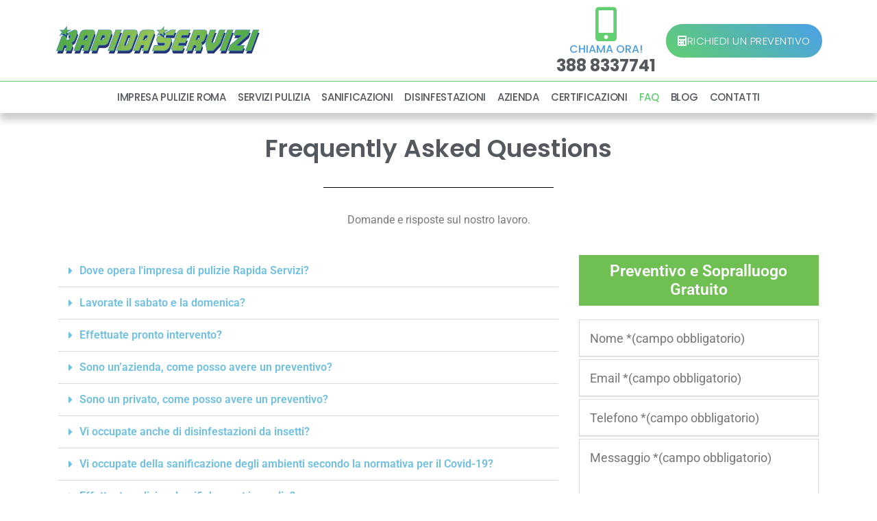

--- FILE ---
content_type: text/html; charset=UTF-8
request_url: https://www.rapidaservizi.com/frequently-asked-questions/
body_size: 47125
content:
<!doctype html>
<html lang="it-IT">
<head><meta charset="UTF-8"><script>if(navigator.userAgent.match(/MSIE|Internet Explorer/i)||navigator.userAgent.match(/Trident\/7\..*?rv:11/i)){var href=document.location.href;if(!href.match(/[?&]nowprocket/)){if(href.indexOf("?")==-1){if(href.indexOf("#")==-1){document.location.href=href+"?nowprocket=1"}else{document.location.href=href.replace("#","?nowprocket=1#")}}else{if(href.indexOf("#")==-1){document.location.href=href+"&nowprocket=1"}else{document.location.href=href.replace("#","&nowprocket=1#")}}}}</script><script>(()=>{class RocketLazyLoadScripts{constructor(){this.v="2.0.4",this.userEvents=["keydown","keyup","mousedown","mouseup","mousemove","mouseover","mouseout","touchmove","touchstart","touchend","touchcancel","wheel","click","dblclick","input"],this.attributeEvents=["onblur","onclick","oncontextmenu","ondblclick","onfocus","onmousedown","onmouseenter","onmouseleave","onmousemove","onmouseout","onmouseover","onmouseup","onmousewheel","onscroll","onsubmit"]}async t(){this.i(),this.o(),/iP(ad|hone)/.test(navigator.userAgent)&&this.h(),this.u(),this.l(this),this.m(),this.k(this),this.p(this),this._(),await Promise.all([this.R(),this.L()]),this.lastBreath=Date.now(),this.S(this),this.P(),this.D(),this.O(),this.M(),await this.C(this.delayedScripts.normal),await this.C(this.delayedScripts.defer),await this.C(this.delayedScripts.async),await this.T(),await this.F(),await this.j(),await this.A(),window.dispatchEvent(new Event("rocket-allScriptsLoaded")),this.everythingLoaded=!0,this.lastTouchEnd&&await new Promise(t=>setTimeout(t,500-Date.now()+this.lastTouchEnd)),this.I(),this.H(),this.U(),this.W()}i(){this.CSPIssue=sessionStorage.getItem("rocketCSPIssue"),document.addEventListener("securitypolicyviolation",t=>{this.CSPIssue||"script-src-elem"!==t.violatedDirective||"data"!==t.blockedURI||(this.CSPIssue=!0,sessionStorage.setItem("rocketCSPIssue",!0))},{isRocket:!0})}o(){window.addEventListener("pageshow",t=>{this.persisted=t.persisted,this.realWindowLoadedFired=!0},{isRocket:!0}),window.addEventListener("pagehide",()=>{this.onFirstUserAction=null},{isRocket:!0})}h(){let t;function e(e){t=e}window.addEventListener("touchstart",e,{isRocket:!0}),window.addEventListener("touchend",function i(o){o.changedTouches[0]&&t.changedTouches[0]&&Math.abs(o.changedTouches[0].pageX-t.changedTouches[0].pageX)<10&&Math.abs(o.changedTouches[0].pageY-t.changedTouches[0].pageY)<10&&o.timeStamp-t.timeStamp<200&&(window.removeEventListener("touchstart",e,{isRocket:!0}),window.removeEventListener("touchend",i,{isRocket:!0}),"INPUT"===o.target.tagName&&"text"===o.target.type||(o.target.dispatchEvent(new TouchEvent("touchend",{target:o.target,bubbles:!0})),o.target.dispatchEvent(new MouseEvent("mouseover",{target:o.target,bubbles:!0})),o.target.dispatchEvent(new PointerEvent("click",{target:o.target,bubbles:!0,cancelable:!0,detail:1,clientX:o.changedTouches[0].clientX,clientY:o.changedTouches[0].clientY})),event.preventDefault()))},{isRocket:!0})}q(t){this.userActionTriggered||("mousemove"!==t.type||this.firstMousemoveIgnored?"keyup"===t.type||"mouseover"===t.type||"mouseout"===t.type||(this.userActionTriggered=!0,this.onFirstUserAction&&this.onFirstUserAction()):this.firstMousemoveIgnored=!0),"click"===t.type&&t.preventDefault(),t.stopPropagation(),t.stopImmediatePropagation(),"touchstart"===this.lastEvent&&"touchend"===t.type&&(this.lastTouchEnd=Date.now()),"click"===t.type&&(this.lastTouchEnd=0),this.lastEvent=t.type,t.composedPath&&t.composedPath()[0].getRootNode()instanceof ShadowRoot&&(t.rocketTarget=t.composedPath()[0]),this.savedUserEvents.push(t)}u(){this.savedUserEvents=[],this.userEventHandler=this.q.bind(this),this.userEvents.forEach(t=>window.addEventListener(t,this.userEventHandler,{passive:!1,isRocket:!0})),document.addEventListener("visibilitychange",this.userEventHandler,{isRocket:!0})}U(){this.userEvents.forEach(t=>window.removeEventListener(t,this.userEventHandler,{passive:!1,isRocket:!0})),document.removeEventListener("visibilitychange",this.userEventHandler,{isRocket:!0}),this.savedUserEvents.forEach(t=>{(t.rocketTarget||t.target).dispatchEvent(new window[t.constructor.name](t.type,t))})}m(){const t="return false",e=Array.from(this.attributeEvents,t=>"data-rocket-"+t),i="["+this.attributeEvents.join("],[")+"]",o="[data-rocket-"+this.attributeEvents.join("],[data-rocket-")+"]",s=(e,i,o)=>{o&&o!==t&&(e.setAttribute("data-rocket-"+i,o),e["rocket"+i]=new Function("event",o),e.setAttribute(i,t))};new MutationObserver(t=>{for(const n of t)"attributes"===n.type&&(n.attributeName.startsWith("data-rocket-")||this.everythingLoaded?n.attributeName.startsWith("data-rocket-")&&this.everythingLoaded&&this.N(n.target,n.attributeName.substring(12)):s(n.target,n.attributeName,n.target.getAttribute(n.attributeName))),"childList"===n.type&&n.addedNodes.forEach(t=>{if(t.nodeType===Node.ELEMENT_NODE)if(this.everythingLoaded)for(const i of[t,...t.querySelectorAll(o)])for(const t of i.getAttributeNames())e.includes(t)&&this.N(i,t.substring(12));else for(const e of[t,...t.querySelectorAll(i)])for(const t of e.getAttributeNames())this.attributeEvents.includes(t)&&s(e,t,e.getAttribute(t))})}).observe(document,{subtree:!0,childList:!0,attributeFilter:[...this.attributeEvents,...e]})}I(){this.attributeEvents.forEach(t=>{document.querySelectorAll("[data-rocket-"+t+"]").forEach(e=>{this.N(e,t)})})}N(t,e){const i=t.getAttribute("data-rocket-"+e);i&&(t.setAttribute(e,i),t.removeAttribute("data-rocket-"+e))}k(t){Object.defineProperty(HTMLElement.prototype,"onclick",{get(){return this.rocketonclick||null},set(e){this.rocketonclick=e,this.setAttribute(t.everythingLoaded?"onclick":"data-rocket-onclick","this.rocketonclick(event)")}})}S(t){function e(e,i){let o=e[i];e[i]=null,Object.defineProperty(e,i,{get:()=>o,set(s){t.everythingLoaded?o=s:e["rocket"+i]=o=s}})}e(document,"onreadystatechange"),e(window,"onload"),e(window,"onpageshow");try{Object.defineProperty(document,"readyState",{get:()=>t.rocketReadyState,set(e){t.rocketReadyState=e},configurable:!0}),document.readyState="loading"}catch(t){console.log("WPRocket DJE readyState conflict, bypassing")}}l(t){this.originalAddEventListener=EventTarget.prototype.addEventListener,this.originalRemoveEventListener=EventTarget.prototype.removeEventListener,this.savedEventListeners=[],EventTarget.prototype.addEventListener=function(e,i,o){o&&o.isRocket||!t.B(e,this)&&!t.userEvents.includes(e)||t.B(e,this)&&!t.userActionTriggered||e.startsWith("rocket-")||t.everythingLoaded?t.originalAddEventListener.call(this,e,i,o):(t.savedEventListeners.push({target:this,remove:!1,type:e,func:i,options:o}),"mouseenter"!==e&&"mouseleave"!==e||t.originalAddEventListener.call(this,e,t.savedUserEvents.push,o))},EventTarget.prototype.removeEventListener=function(e,i,o){o&&o.isRocket||!t.B(e,this)&&!t.userEvents.includes(e)||t.B(e,this)&&!t.userActionTriggered||e.startsWith("rocket-")||t.everythingLoaded?t.originalRemoveEventListener.call(this,e,i,o):t.savedEventListeners.push({target:this,remove:!0,type:e,func:i,options:o})}}J(t,e){this.savedEventListeners=this.savedEventListeners.filter(i=>{let o=i.type,s=i.target||window;return e!==o||t!==s||(this.B(o,s)&&(i.type="rocket-"+o),this.$(i),!1)})}H(){EventTarget.prototype.addEventListener=this.originalAddEventListener,EventTarget.prototype.removeEventListener=this.originalRemoveEventListener,this.savedEventListeners.forEach(t=>this.$(t))}$(t){t.remove?this.originalRemoveEventListener.call(t.target,t.type,t.func,t.options):this.originalAddEventListener.call(t.target,t.type,t.func,t.options)}p(t){let e;function i(e){return t.everythingLoaded?e:e.split(" ").map(t=>"load"===t||t.startsWith("load.")?"rocket-jquery-load":t).join(" ")}function o(o){function s(e){const s=o.fn[e];o.fn[e]=o.fn.init.prototype[e]=function(){return this[0]===window&&t.userActionTriggered&&("string"==typeof arguments[0]||arguments[0]instanceof String?arguments[0]=i(arguments[0]):"object"==typeof arguments[0]&&Object.keys(arguments[0]).forEach(t=>{const e=arguments[0][t];delete arguments[0][t],arguments[0][i(t)]=e})),s.apply(this,arguments),this}}if(o&&o.fn&&!t.allJQueries.includes(o)){const e={DOMContentLoaded:[],"rocket-DOMContentLoaded":[]};for(const t in e)document.addEventListener(t,()=>{e[t].forEach(t=>t())},{isRocket:!0});o.fn.ready=o.fn.init.prototype.ready=function(i){function s(){parseInt(o.fn.jquery)>2?setTimeout(()=>i.bind(document)(o)):i.bind(document)(o)}return"function"==typeof i&&(t.realDomReadyFired?!t.userActionTriggered||t.fauxDomReadyFired?s():e["rocket-DOMContentLoaded"].push(s):e.DOMContentLoaded.push(s)),o([])},s("on"),s("one"),s("off"),t.allJQueries.push(o)}e=o}t.allJQueries=[],o(window.jQuery),Object.defineProperty(window,"jQuery",{get:()=>e,set(t){o(t)}})}P(){const t=new Map;document.write=document.writeln=function(e){const i=document.currentScript,o=document.createRange(),s=i.parentElement;let n=t.get(i);void 0===n&&(n=i.nextSibling,t.set(i,n));const c=document.createDocumentFragment();o.setStart(c,0),c.appendChild(o.createContextualFragment(e)),s.insertBefore(c,n)}}async R(){return new Promise(t=>{this.userActionTriggered?t():this.onFirstUserAction=t})}async L(){return new Promise(t=>{document.addEventListener("DOMContentLoaded",()=>{this.realDomReadyFired=!0,t()},{isRocket:!0})})}async j(){return this.realWindowLoadedFired?Promise.resolve():new Promise(t=>{window.addEventListener("load",t,{isRocket:!0})})}M(){this.pendingScripts=[];this.scriptsMutationObserver=new MutationObserver(t=>{for(const e of t)e.addedNodes.forEach(t=>{"SCRIPT"!==t.tagName||t.noModule||t.isWPRocket||this.pendingScripts.push({script:t,promise:new Promise(e=>{const i=()=>{const i=this.pendingScripts.findIndex(e=>e.script===t);i>=0&&this.pendingScripts.splice(i,1),e()};t.addEventListener("load",i,{isRocket:!0}),t.addEventListener("error",i,{isRocket:!0}),setTimeout(i,1e3)})})})}),this.scriptsMutationObserver.observe(document,{childList:!0,subtree:!0})}async F(){await this.X(),this.pendingScripts.length?(await this.pendingScripts[0].promise,await this.F()):this.scriptsMutationObserver.disconnect()}D(){this.delayedScripts={normal:[],async:[],defer:[]},document.querySelectorAll("script[type$=rocketlazyloadscript]").forEach(t=>{t.hasAttribute("data-rocket-src")?t.hasAttribute("async")&&!1!==t.async?this.delayedScripts.async.push(t):t.hasAttribute("defer")&&!1!==t.defer||"module"===t.getAttribute("data-rocket-type")?this.delayedScripts.defer.push(t):this.delayedScripts.normal.push(t):this.delayedScripts.normal.push(t)})}async _(){await this.L();let t=[];document.querySelectorAll("script[type$=rocketlazyloadscript][data-rocket-src]").forEach(e=>{let i=e.getAttribute("data-rocket-src");if(i&&!i.startsWith("data:")){i.startsWith("//")&&(i=location.protocol+i);try{const o=new URL(i).origin;o!==location.origin&&t.push({src:o,crossOrigin:e.crossOrigin||"module"===e.getAttribute("data-rocket-type")})}catch(t){}}}),t=[...new Map(t.map(t=>[JSON.stringify(t),t])).values()],this.Y(t,"preconnect")}async G(t){if(await this.K(),!0!==t.noModule||!("noModule"in HTMLScriptElement.prototype))return new Promise(e=>{let i;function o(){(i||t).setAttribute("data-rocket-status","executed"),e()}try{if(navigator.userAgent.includes("Firefox/")||""===navigator.vendor||this.CSPIssue)i=document.createElement("script"),[...t.attributes].forEach(t=>{let e=t.nodeName;"type"!==e&&("data-rocket-type"===e&&(e="type"),"data-rocket-src"===e&&(e="src"),i.setAttribute(e,t.nodeValue))}),t.text&&(i.text=t.text),t.nonce&&(i.nonce=t.nonce),i.hasAttribute("src")?(i.addEventListener("load",o,{isRocket:!0}),i.addEventListener("error",()=>{i.setAttribute("data-rocket-status","failed-network"),e()},{isRocket:!0}),setTimeout(()=>{i.isConnected||e()},1)):(i.text=t.text,o()),i.isWPRocket=!0,t.parentNode.replaceChild(i,t);else{const i=t.getAttribute("data-rocket-type"),s=t.getAttribute("data-rocket-src");i?(t.type=i,t.removeAttribute("data-rocket-type")):t.removeAttribute("type"),t.addEventListener("load",o,{isRocket:!0}),t.addEventListener("error",i=>{this.CSPIssue&&i.target.src.startsWith("data:")?(console.log("WPRocket: CSP fallback activated"),t.removeAttribute("src"),this.G(t).then(e)):(t.setAttribute("data-rocket-status","failed-network"),e())},{isRocket:!0}),s?(t.fetchPriority="high",t.removeAttribute("data-rocket-src"),t.src=s):t.src="data:text/javascript;base64,"+window.btoa(unescape(encodeURIComponent(t.text)))}}catch(i){t.setAttribute("data-rocket-status","failed-transform"),e()}});t.setAttribute("data-rocket-status","skipped")}async C(t){const e=t.shift();return e?(e.isConnected&&await this.G(e),this.C(t)):Promise.resolve()}O(){this.Y([...this.delayedScripts.normal,...this.delayedScripts.defer,...this.delayedScripts.async],"preload")}Y(t,e){this.trash=this.trash||[];let i=!0;var o=document.createDocumentFragment();t.forEach(t=>{const s=t.getAttribute&&t.getAttribute("data-rocket-src")||t.src;if(s&&!s.startsWith("data:")){const n=document.createElement("link");n.href=s,n.rel=e,"preconnect"!==e&&(n.as="script",n.fetchPriority=i?"high":"low"),t.getAttribute&&"module"===t.getAttribute("data-rocket-type")&&(n.crossOrigin=!0),t.crossOrigin&&(n.crossOrigin=t.crossOrigin),t.integrity&&(n.integrity=t.integrity),t.nonce&&(n.nonce=t.nonce),o.appendChild(n),this.trash.push(n),i=!1}}),document.head.appendChild(o)}W(){this.trash.forEach(t=>t.remove())}async T(){try{document.readyState="interactive"}catch(t){}this.fauxDomReadyFired=!0;try{await this.K(),this.J(document,"readystatechange"),document.dispatchEvent(new Event("rocket-readystatechange")),await this.K(),document.rocketonreadystatechange&&document.rocketonreadystatechange(),await this.K(),this.J(document,"DOMContentLoaded"),document.dispatchEvent(new Event("rocket-DOMContentLoaded")),await this.K(),this.J(window,"DOMContentLoaded"),window.dispatchEvent(new Event("rocket-DOMContentLoaded"))}catch(t){console.error(t)}}async A(){try{document.readyState="complete"}catch(t){}try{await this.K(),this.J(document,"readystatechange"),document.dispatchEvent(new Event("rocket-readystatechange")),await this.K(),document.rocketonreadystatechange&&document.rocketonreadystatechange(),await this.K(),this.J(window,"load"),window.dispatchEvent(new Event("rocket-load")),await this.K(),window.rocketonload&&window.rocketonload(),await this.K(),this.allJQueries.forEach(t=>t(window).trigger("rocket-jquery-load")),await this.K(),this.J(window,"pageshow");const t=new Event("rocket-pageshow");t.persisted=this.persisted,window.dispatchEvent(t),await this.K(),window.rocketonpageshow&&window.rocketonpageshow({persisted:this.persisted})}catch(t){console.error(t)}}async K(){Date.now()-this.lastBreath>45&&(await this.X(),this.lastBreath=Date.now())}async X(){return document.hidden?new Promise(t=>setTimeout(t)):new Promise(t=>requestAnimationFrame(t))}B(t,e){return e===document&&"readystatechange"===t||(e===document&&"DOMContentLoaded"===t||(e===window&&"DOMContentLoaded"===t||(e===window&&"load"===t||e===window&&"pageshow"===t)))}static run(){(new RocketLazyLoadScripts).t()}}RocketLazyLoadScripts.run()})();</script>
	
	<meta name="viewport" content="width=device-width, initial-scale=1">
	<link rel="profile" href="https://gmpg.org/xfn/11">
	<meta name='robots' content='index, follow, max-image-preview:large, max-snippet:-1, max-video-preview:-1' />

	<!-- This site is optimized with the Yoast SEO plugin v26.6 - https://yoast.com/wordpress/plugins/seo/ -->
	<title>Frequently Asked Questions - Rapida Servizi - Impresa di Pulizie Roma</title>
<style id="wpr-usedcss">img:is([sizes=auto i],[sizes^="auto," i]){contain-intrinsic-size:3000px 1500px}img.emoji{display:inline!important;border:none!important;box-shadow:none!important;height:1em!important;width:1em!important;margin:0 .07em!important;vertical-align:-.1em!important;background:0 0!important;padding:0!important}.cmplz-blocked-content-notice{display:none}.cmplz-optin .cmplz-blocked-content-container .cmplz-blocked-content-notice,.cmplz-optin .cmplz-wp-video .cmplz-blocked-content-notice{display:block}.cmplz-blocked-content-container,.cmplz-wp-video{animation-name:cmplz-fadein;animation-duration:.6s;background:#fff;border:0;border-radius:3px;box-shadow:0 0 1px 0 rgba(0,0,0,.5),0 1px 10px 0 rgba(0,0,0,.15);display:flex;justify-content:center;align-items:center;background-repeat:no-repeat!important;background-size:cover!important;height:inherit;position:relative}.cmplz-blocked-content-container iframe,.cmplz-wp-video iframe{visibility:hidden;max-height:100%;border:0!important}.cmplz-blocked-content-container .cmplz-blocked-content-notice,.cmplz-wp-video .cmplz-blocked-content-notice{white-space:normal;text-transform:initial;position:absolute!important;width:100%;top:50%;left:50%;transform:translate(-50%,-50%);max-width:300px;font-size:14px;padding:10px;background-color:rgba(0,0,0,.5);color:#fff;text-align:center;z-index:98;line-height:23px}.cmplz-blocked-content-container .cmplz-blocked-content-notice .cmplz-links,.cmplz-wp-video .cmplz-blocked-content-notice .cmplz-links{display:block;margin-bottom:10px}.cmplz-blocked-content-container .cmplz-blocked-content-notice .cmplz-links a,.cmplz-wp-video .cmplz-blocked-content-notice .cmplz-links a{color:#fff}.cmplz-blocked-content-container div div{display:none}.cmplz-wp-video .cmplz-placeholder-element{width:100%;height:inherit}@keyframes cmplz-fadein{from{opacity:0}to{opacity:1}}html{line-height:1.15;-webkit-text-size-adjust:100%}*,:after,:before{box-sizing:border-box}body{background-color:#fff;color:#333;font-family:-apple-system,BlinkMacSystemFont,'Segoe UI',Roboto,'Helvetica Neue',Arial,'Noto Sans',sans-serif,'Apple Color Emoji','Segoe UI Emoji','Segoe UI Symbol','Noto Color Emoji';font-size:1rem;font-weight:400;line-height:1.5;margin:0;-webkit-font-smoothing:antialiased;-moz-osx-font-smoothing:grayscale}h1,h2,h3{color:inherit;font-family:inherit;font-weight:500;line-height:1.2;margin-block-end:1rem;margin-block-start:.5rem}h1{font-size:2.5rem}h2{font-size:2rem}h3{font-size:1.75rem}p{margin-block-end:.9rem;margin-block-start:0}a{background-color:transparent;color:#c36;text-decoration:none}a:active,a:hover{color:#336}a:not([href]):not([tabindex]),a:not([href]):not([tabindex]):focus,a:not([href]):not([tabindex]):hover{color:inherit;text-decoration:none}a:not([href]):not([tabindex]):focus{outline:0}strong{font-weight:bolder}small{font-size:80%}sub{font-size:75%;line-height:0;position:relative;vertical-align:baseline}sub{bottom:-.25em}img{border-style:none;height:auto;max-width:100%}details{display:block}summary{display:list-item}[hidden],template{display:none}@media print{*,:after,:before{background:0 0!important;box-shadow:none!important;color:#000!important;text-shadow:none!important}a,a:visited{text-decoration:underline}a[href]:after{content:" (" attr(href) ")"}a[href^="#"]:after{content:""}img,tr{-moz-column-break-inside:avoid;break-inside:avoid}h2,h3,p{orphans:3;widows:3}h2,h3{-moz-column-break-after:avoid;break-after:avoid}}label{display:inline-block;line-height:1;vertical-align:middle}button,input,optgroup,select,textarea{font-family:inherit;font-size:1rem;line-height:1.5;margin:0}input[type=email],input[type=number],input[type=search],input[type=tel],input[type=text],input[type=url],select,textarea{border:1px solid #666;border-radius:3px;padding:.5rem 1rem;transition:all .3s;width:100%}input[type=email]:focus,input[type=number]:focus,input[type=search]:focus,input[type=tel]:focus,input[type=text]:focus,input[type=url]:focus,select:focus,textarea:focus{border-color:#333}button,input{overflow:visible}button,select{text-transform:none}[type=button],[type=reset],[type=submit],button{-webkit-appearance:button;width:auto}[type=button],[type=submit],button{background-color:transparent;border:1px solid #c36;border-radius:3px;color:#c36;display:inline-block;font-size:1rem;font-weight:400;padding:.5rem 1rem;text-align:center;transition:all .3s;-webkit-user-select:none;-moz-user-select:none;user-select:none;white-space:nowrap}[type=button]:focus:not(:focus-visible),[type=submit]:focus:not(:focus-visible),button:focus:not(:focus-visible){outline:0}[type=button]:focus,[type=button]:hover,[type=submit]:focus,[type=submit]:hover,button:focus,button:hover{background-color:#c36;color:#fff;text-decoration:none}[type=button]:not(:disabled),[type=submit]:not(:disabled),button:not(:disabled){cursor:pointer}fieldset{padding:.35em .75em .625em}legend{box-sizing:border-box;color:inherit;display:table;max-width:100%;padding:0;white-space:normal}progress{vertical-align:baseline}textarea{overflow:auto;resize:vertical}[type=checkbox],[type=radio]{box-sizing:border-box;padding:0}[type=number]::-webkit-inner-spin-button,[type=number]::-webkit-outer-spin-button{height:auto}[type=search]{-webkit-appearance:textfield;outline-offset:-2px}[type=search]::-webkit-search-decoration{-webkit-appearance:none}::-webkit-file-upload-button{-webkit-appearance:button;font:inherit}select{display:block}table{background-color:transparent;border-collapse:collapse;border-spacing:0;font-size:.9em;margin-block-end:15px;width:100%}table tbody+tbody{border-block-start:2px solid hsla(0,0%,50%,.502)}li,ul{background:0 0;border:0;font-size:100%;margin-block-end:0;margin-block-start:0;outline:0;vertical-align:baseline}.sticky{display:block;position:relative}.hide{display:none!important}.screen-reader-text{clip:rect(1px,1px,1px,1px);height:1px;overflow:hidden;position:absolute!important;width:1px;word-wrap:normal!important}.screen-reader-text:focus{background-color:#eee;clip:auto!important;clip-path:none;color:#333;display:block;font-size:1rem;height:auto;left:5px;line-height:normal;padding:12px 24px;text-decoration:none;top:5px;width:auto;z-index:100000}.site-header:not(.dynamic-header){margin-inline-end:auto;margin-inline-start:auto;width:100%}@media(max-width:575px){.site-header:not(.dynamic-header){padding-inline-end:10px;padding-inline-start:10px}}@media(min-width:576px){.site-header:not(.dynamic-header){max-width:500px}}@media(min-width:768px){.site-header:not(.dynamic-header){max-width:600px}}@media(min-width:992px){.site-header:not(.dynamic-header){max-width:800px}}@media(min-width:1200px){.site-header:not(.dynamic-header){max-width:1140px}}.site-header+.elementor{min-height:calc(100vh - 320px)}.site-header{display:flex;flex-wrap:wrap;justify-content:space-between;padding-block-end:1rem;padding-block-start:1rem;position:relative}.site-navigation-toggle-holder{align-items:center;display:flex;padding:8px 15px}.site-navigation-toggle-holder .site-navigation-toggle{align-items:center;background-color:rgba(0,0,0,.05);border:0 solid;border-radius:3px;color:#494c4f;cursor:pointer;display:flex;justify-content:center;padding:.5rem}.site-navigation-dropdown{bottom:0;left:0;margin-block-start:10px;position:absolute;transform-origin:top;transition:max-height .3s,transform .3s;width:100%;z-index:10000}.site-navigation-toggle-holder:not(.elementor-active)+.site-navigation-dropdown{max-height:0;transform:scaleY(0)}.site-navigation-toggle-holder.elementor-active+.site-navigation-dropdown{max-height:100vh;transform:scaleY(1)}.site-navigation-dropdown ul{padding:0}.site-navigation-dropdown ul.menu{background:#fff;margin:0;padding:0;position:absolute;width:100%}.site-navigation-dropdown ul.menu li{display:block;position:relative;width:100%}.site-navigation-dropdown ul.menu li a{background:#fff;box-shadow:inset 0 -1px 0 rgba(0,0,0,.102);color:#55595c;display:block;padding:20px}.site-navigation-dropdown ul.menu li.current-menu-item a{background:#55595c;color:#fff}.site-navigation-dropdown ul.menu>li li{max-height:0;transform:scaleY(0);transform-origin:top;transition:max-height .3s,transform .3s}.site-navigation-dropdown ul.menu li.elementor-active>ul>li{max-height:100vh;transform:scaleY(1)}:root{--direction-multiplier:1}body.rtl,html[dir=rtl]{--direction-multiplier:-1}.elementor-screen-only,.screen-reader-text,.screen-reader-text span{height:1px;margin:-1px;overflow:hidden;padding:0;position:absolute;top:-10000em;width:1px;clip:rect(0,0,0,0);border:0}.elementor-clearfix:after{clear:both;content:"";display:block;height:0;width:0}.elementor *,.elementor :after,.elementor :before{box-sizing:border-box}.elementor a{box-shadow:none;text-decoration:none}.elementor img{border:none;border-radius:0;box-shadow:none;height:auto;max-width:100%}.elementor .elementor-widget:not(.elementor-widget-text-editor):not(.elementor-widget-theme-post-content) figure{margin:0}.elementor iframe,.elementor object,.elementor video{border:none;line-height:1;margin:0;max-width:100%;width:100%}.elementor-widget-wrap .elementor-element.elementor-widget__width-auto{max-width:100%}.elementor-element{--flex-direction:initial;--flex-wrap:initial;--justify-content:initial;--align-items:initial;--align-content:initial;--gap:initial;--flex-basis:initial;--flex-grow:initial;--flex-shrink:initial;--order:initial;--align-self:initial;align-self:var(--align-self);flex-basis:var(--flex-basis);flex-grow:var(--flex-grow);flex-shrink:var(--flex-shrink);order:var(--order)}.elementor-element:where(.e-con-full,.elementor-widget){align-content:var(--align-content);align-items:var(--align-items);flex-direction:var(--flex-direction);flex-wrap:var(--flex-wrap);gap:var(--row-gap) var(--column-gap);justify-content:var(--justify-content)}.elementor-invisible{visibility:hidden}.elementor-align-left{text-align:left}.elementor-align-left .elementor-button{width:auto}:root{--page-title-display:block}.elementor-page-title{display:var(--page-title-display)}.elementor-section{position:relative}.elementor-section .elementor-container{display:flex;margin-left:auto;margin-right:auto;position:relative}@media (max-width:1024px){.elementor-tablet-align-center{text-align:center}.elementor-tablet-align-right{text-align:right}.elementor-tablet-align-center .elementor-button,.elementor-tablet-align-right .elementor-button{width:auto}.elementor-section .elementor-container{flex-wrap:wrap}}.elementor-widget-wrap{align-content:flex-start;flex-wrap:wrap;position:relative;width:100%}.elementor:not(.elementor-bc-flex-widget) .elementor-widget-wrap{display:flex}.elementor-widget-wrap>.elementor-element{width:100%}.elementor-widget-wrap.e-swiper-container{width:calc(100% - (var(--e-column-margin-left,0px) + var(--e-column-margin-right,0px)))}.elementor-widget{position:relative}.elementor-widget:not(:last-child){margin-bottom:var(--kit-widget-spacing,20px)}.elementor-widget:not(:last-child).elementor-widget__width-auto{margin-bottom:0}.elementor-column{display:flex;min-height:1px;position:relative}.elementor-column-gap-default>.elementor-column>.elementor-element-populated{padding:10px}.elementor-column-gap-extended>.elementor-column>.elementor-element-populated{padding:15px}.elementor-column-gap-wide>.elementor-column>.elementor-element-populated{padding:20px}@media (min-width:768px){.elementor-column.elementor-col-25{width:25%}.elementor-column.elementor-col-33{width:33.333%}.elementor-column.elementor-col-66{width:66.666%}.elementor-column.elementor-col-100{width:100%}}.elementor-grid{display:grid;grid-column-gap:var(--grid-column-gap);grid-row-gap:var(--grid-row-gap)}.elementor-grid .elementor-grid-item{min-width:0}.elementor-grid-0 .elementor-grid{display:inline-block;margin-bottom:calc(-1 * var(--grid-row-gap));width:100%;word-spacing:var(--grid-column-gap)}.elementor-grid-0 .elementor-grid .elementor-grid-item{display:inline-block;margin-bottom:var(--grid-row-gap);word-break:break-word}@media (min-width:1025px){#elementor-device-mode:after{content:"desktop"}}@media (min-width:-1){#elementor-device-mode:after{content:"widescreen"}}@media (max-width:-1){#elementor-device-mode:after{content:"laptop";content:"tablet_extra"}}@media (max-width:1024px){#elementor-device-mode:after{content:"tablet"}}@media (max-width:-1){#elementor-device-mode:after{content:"mobile_extra"}}@media (max-width:767px){.elementor-widget-wrap .elementor-element.elementor-widget-mobile__width-auto{max-width:100%}.elementor-column{width:100%}#elementor-device-mode:after{content:"mobile"}}@media (prefers-reduced-motion:no-preference){html{scroll-behavior:smooth}}.e-con{--border-radius:0;--border-top-width:0px;--border-right-width:0px;--border-bottom-width:0px;--border-left-width:0px;--border-style:initial;--border-color:initial;--container-widget-width:100%;--container-widget-height:initial;--container-widget-flex-grow:0;--container-widget-align-self:initial;--content-width:min(100%,var(--container-max-width,1140px));--width:100%;--min-height:initial;--height:auto;--text-align:initial;--margin-top:0px;--margin-right:0px;--margin-bottom:0px;--margin-left:0px;--padding-top:var(--container-default-padding-top,10px);--padding-right:var(--container-default-padding-right,10px);--padding-bottom:var(--container-default-padding-bottom,10px);--padding-left:var(--container-default-padding-left,10px);--position:relative;--z-index:revert;--overflow:visible;--gap:var(--widgets-spacing,20px);--row-gap:var(--widgets-spacing-row,20px);--column-gap:var(--widgets-spacing-column,20px);--overlay-mix-blend-mode:initial;--overlay-opacity:1;--overlay-transition:0.3s;--e-con-grid-template-columns:repeat(3,1fr);--e-con-grid-template-rows:repeat(2,1fr);border-radius:var(--border-radius);height:var(--height);min-height:var(--min-height);min-width:0;overflow:var(--overflow);position:var(--position);width:var(--width);z-index:var(--z-index);--flex-wrap-mobile:wrap;margin-block-end:var(--margin-block-end);margin-block-start:var(--margin-block-start);margin-inline-end:var(--margin-inline-end);margin-inline-start:var(--margin-inline-start);padding-inline-end:var(--padding-inline-end);padding-inline-start:var(--padding-inline-start)}.e-con:where(:not(.e-div-block-base)){transition:background var(--background-transition,.3s),border var(--border-transition,.3s),box-shadow var(--border-transition,.3s),transform var(--e-con-transform-transition-duration,.4s)}.e-con{--margin-block-start:var(--margin-top);--margin-block-end:var(--margin-bottom);--margin-inline-start:var(--margin-left);--margin-inline-end:var(--margin-right);--padding-inline-start:var(--padding-left);--padding-inline-end:var(--padding-right);--padding-block-start:var(--padding-top);--padding-block-end:var(--padding-bottom);--border-block-start-width:var(--border-top-width);--border-block-end-width:var(--border-bottom-width);--border-inline-start-width:var(--border-left-width);--border-inline-end-width:var(--border-right-width)}body.rtl .e-con{--padding-inline-start:var(--padding-right);--padding-inline-end:var(--padding-left);--margin-inline-start:var(--margin-right);--margin-inline-end:var(--margin-left);--border-inline-start-width:var(--border-right-width);--border-inline-end-width:var(--border-left-width)}.e-con>.e-con-inner{padding-block-end:var(--padding-block-end);padding-block-start:var(--padding-block-start);text-align:var(--text-align)}.e-con,.e-con>.e-con-inner{display:var(--display)}.e-con>.e-con-inner{gap:var(--row-gap) var(--column-gap);height:100%;margin:0 auto;max-width:var(--content-width);padding-inline-end:0;padding-inline-start:0;width:100%}:is(.elementor-section-wrap,[data-elementor-id])>.e-con{--margin-left:auto;--margin-right:auto;max-width:min(100%,var(--width))}.e-con .elementor-widget.elementor-widget{margin-block-end:0}.e-con:before,.e-con>.elementor-motion-effects-container>.elementor-motion-effects-layer:before{border-block-end-width:var(--border-block-end-width);border-block-start-width:var(--border-block-start-width);border-color:var(--border-color);border-inline-end-width:var(--border-inline-end-width);border-inline-start-width:var(--border-inline-start-width);border-radius:var(--border-radius);border-style:var(--border-style);content:var(--background-overlay);display:block;height:max(100% + var(--border-top-width) + var(--border-bottom-width),100%);left:calc(0px - var(--border-left-width));mix-blend-mode:var(--overlay-mix-blend-mode);opacity:var(--overlay-opacity);position:absolute;top:calc(0px - var(--border-top-width));transition:var(--overlay-transition,.3s);width:max(100% + var(--border-left-width) + var(--border-right-width),100%)}.e-con:before{transition:background var(--overlay-transition,.3s),border-radius var(--border-transition,.3s),opacity var(--overlay-transition,.3s)}.e-con .elementor-widget{min-width:0}.e-con .elementor-widget.e-widget-swiper{width:100%}.e-con>.e-con-inner>.elementor-widget>.elementor-widget-container,.e-con>.elementor-widget>.elementor-widget-container{height:100%}.e-con.e-con>.e-con-inner>.elementor-widget,.elementor.elementor .e-con>.elementor-widget{max-width:100%}.e-con .elementor-widget:not(:last-child){--kit-widget-spacing:0px}.elementor-element:where(:not(.e-con)):where(:not(.e-div-block-base)) .elementor-widget-container,.elementor-element:where(:not(.e-con)):where(:not(.e-div-block-base)):not(:has(.elementor-widget-container)){transition:background .3s,border .3s,border-radius .3s,box-shadow .3s,transform var(--e-transform-transition-duration,.4s)}.elementor-heading-title{line-height:1;margin:0;padding:0}.elementor-button{background-color:#69727d;border-radius:3px;color:#fff;display:inline-block;font-size:15px;line-height:1;padding:12px 24px;fill:#fff;text-align:center;transition:all .3s}.elementor-button:focus,.elementor-button:hover,.elementor-button:visited{color:#fff}.elementor-button-content-wrapper{display:flex;flex-direction:row;gap:5px;justify-content:center}.elementor-button-icon{align-items:center;display:flex}.elementor-button-icon svg{height:auto;width:1em}.elementor-button-icon .e-font-icon-svg{height:1em}.elementor-button-text{display:inline-block}.elementor-button span{text-decoration:inherit}.elementor-icon{color:#69727d;display:inline-block;font-size:50px;line-height:1;text-align:center;transition:all .3s}.elementor-icon:hover{color:#69727d}.elementor-icon i,.elementor-icon svg{display:block;height:1em;position:relative;width:1em}.elementor-icon i:before,.elementor-icon svg:before{left:50%;position:absolute;transform:translateX(-50%)}.elementor-shape-rounded .elementor-icon{border-radius:10%}.animated{animation-duration:1.25s}.animated.reverse{animation-direction:reverse;animation-fill-mode:forwards}@media (max-width:767px){.elementor .elementor-hidden-mobile{display:none}}@media (min-width:768px) and (max-width:1024px){.elementor .elementor-hidden-tablet{display:none}}@media (min-width:1025px) and (max-width:99999px){.elementor .elementor-hidden-desktop{display:none}}.elementor-kit-6{--e-global-color-primary:#6EC1E4;--e-global-color-secondary:#54595F;--e-global-color-text:#7A7A7A;--e-global-color-accent:#61CE70;--e-global-color-343546f:#E4E4E4;--e-global-color-ccf7047:#6FBF52;--e-global-color-5d2099a:#FFFFFF;--e-global-color-9880173:#4BA0E8;--e-global-color-25481ae:#F4F4F4;--e-global-typography-primary-font-family:"Roboto";--e-global-typography-primary-font-weight:600;--e-global-typography-secondary-font-family:"Poppins";--e-global-typography-secondary-font-weight:400;--e-global-typography-text-font-family:"Roboto";--e-global-typography-text-font-weight:400;--e-global-typography-accent-font-family:"Roboto";--e-global-typography-accent-font-weight:500;--e-global-typography-26525f0-font-family:"Poppins";--e-global-typography-26525f0-font-size:40px;--e-global-typography-26525f0-font-weight:700;--e-global-typography-26525f0-line-height:1.2em;--e-global-typography-e88b982-font-family:"Poppins";--e-global-typography-e88b982-font-size:36px;--e-global-typography-e88b982-font-weight:700;--e-global-typography-e88b982-line-height:1.2em;--e-global-typography-4ef5bb6-font-family:"Poppins";--e-global-typography-4ef5bb6-font-size:24px;--e-global-typography-4ef5bb6-font-weight:700;--e-global-typography-4ef5bb6-line-height:1.2em;--e-global-typography-27781df-font-family:"Poppins";--e-global-typography-27781df-font-size:20px;--e-global-typography-27781df-font-weight:700;--e-global-typography-27781df-line-height:1.2em;--e-global-typography-70887e0-font-family:"Poppins";--e-global-typography-70887e0-font-size:16px;--e-global-typography-70887e0-font-weight:700;--e-global-typography-70887e0-line-height:1.2em;--e-global-typography-94d60d5-font-family:"Poppins";--e-global-typography-94d60d5-font-weight:300;--e-global-typography-94d60d5-text-transform:uppercase;--e-global-typography-94d60d5-letter-spacing:0.5px;--e-global-typography-9d0b072-font-family:"Poppins";--e-global-typography-9d0b072-font-size:16px;--e-global-typography-9d0b072-font-weight:500;--e-global-typography-9d0b072-text-transform:uppercase;color:var(--e-global-color-secondary)}.elementor-kit-6 .elementor-button,.elementor-kit-6 button,.elementor-kit-6 input[type=button],.elementor-kit-6 input[type=submit]{background-color:var(--e-global-color-accent);color:var(--e-global-color-5d2099a)}.elementor-kit-6 .elementor-button:focus,.elementor-kit-6 .elementor-button:hover,.elementor-kit-6 button:focus,.elementor-kit-6 button:hover,.elementor-kit-6 input[type=button]:focus,.elementor-kit-6 input[type=button]:hover,.elementor-kit-6 input[type=submit]:focus,.elementor-kit-6 input[type=submit]:hover{background-color:var(--e-global-color-9880173);color:var(--e-global-color-5d2099a)}.elementor-kit-6 a{color:var(--e-global-color-accent)}.elementor-kit-6 a:hover{color:var(--e-global-color-primary)}.elementor-kit-6 h1{color:var(--e-global-color-secondary);font-family:var( --e-global-typography-26525f0-font-family ),Sans-serif;font-size:var( --e-global-typography-26525f0-font-size );font-weight:var(--e-global-typography-26525f0-font-weight);line-height:var( --e-global-typography-26525f0-line-height )}.elementor-kit-6 h2{color:var(--e-global-color-secondary);font-family:var( --e-global-typography-e88b982-font-family ),Sans-serif;font-size:var( --e-global-typography-e88b982-font-size );font-weight:var(--e-global-typography-e88b982-font-weight);line-height:var( --e-global-typography-e88b982-line-height )}.elementor-kit-6 h3{color:var(--e-global-color-secondary);font-family:var( --e-global-typography-4ef5bb6-font-family ),Sans-serif;font-size:var( --e-global-typography-4ef5bb6-font-size );font-weight:var(--e-global-typography-4ef5bb6-font-weight);line-height:var( --e-global-typography-4ef5bb6-line-height )}.elementor-section.elementor-section-boxed>.elementor-container{max-width:1140px}.e-con{--container-max-width:1140px}.elementor-widget:not(:last-child){margin-block-end:20px}.elementor-element{--widgets-spacing:20px 20px;--widgets-spacing-row:20px;--widgets-spacing-column:20px}.site-header{padding-inline-end:0px;padding-inline-start:0px}@media(max-width:1024px){.elementor-kit-6 h1{font-size:var( --e-global-typography-26525f0-font-size );line-height:var( --e-global-typography-26525f0-line-height )}.elementor-kit-6 h2{font-size:var( --e-global-typography-e88b982-font-size );line-height:var( --e-global-typography-e88b982-line-height )}.elementor-kit-6 h3{font-size:var( --e-global-typography-4ef5bb6-font-size );line-height:var( --e-global-typography-4ef5bb6-line-height )}.elementor-section.elementor-section-boxed>.elementor-container{max-width:1024px}.e-con{--container-max-width:1024px}}@media(max-width:767px){table table{font-size:.8em}.elementor-kit-6 h1{font-size:var( --e-global-typography-26525f0-font-size );line-height:var( --e-global-typography-26525f0-line-height )}.elementor-kit-6 h2{font-size:var( --e-global-typography-e88b982-font-size );line-height:var( --e-global-typography-e88b982-line-height )}.elementor-kit-6 h3{font-size:var( --e-global-typography-4ef5bb6-font-size );line-height:var( --e-global-typography-4ef5bb6-line-height )}.elementor-section.elementor-section-boxed>.elementor-container{max-width:767px}.e-con{--container-max-width:767px}}.textarea-custom{-moz-appearance:none;background:#fff;border:1px solid #dbdbdb;border-radius:0;box-shadow:0 1px 1px rgba(0,0,0,.1);color:#2b2b2b;font-size:18px;height:auto;line-height:24px;margin-bottom:4px;min-height:193px;padding:15px}.input-custom{-moz-appearance:none;background:#fff!important;border:1px solid #dbdbdb!important;border-radius:0!important;box-shadow:0 1px 1px rgba(0,0,0,.1)!important;color:#2b2b2b!important;font-size:18px!important;height:54px!important;line-height:24px!important;margin-bottom:4px!important;padding:15px!important}.input-custom.focus,.input-custom:focus,.input-custom:hover,.textarea-custom.focus,.textarea-custom:focus,.textarea-custom:hover{border-color:#005395!important;box-shadow:none!important;outline:0!important}.btn{margin-top:10px;padding:10px 20px;font-size:15px;line-height:22px;font-weight:600;background-color:#4ba0e8;color:#fff;border-radius:15px;border:0;vertical-align:top;-webkit-transition:.5s;-moz-transition:.5s;-ms-transition:.5s;-o-transition:.5s;text-decoration:none;text-transform:uppercase;position:relative;overflow:hidden}.elementor-widget-image{text-align:center}.elementor-widget-image a{display:inline-block}.elementor-widget-image img{display:inline-block;vertical-align:middle}.elementor-widget-icon-box .elementor-icon-box-wrapper{display:flex;flex-direction:column;gap:var(--icon-box-icon-margin,15px);text-align:center}.elementor-widget-icon-box .elementor-icon-box-icon{display:inline-block;flex:0 0 auto;line-height:0}.elementor-widget-icon-box .elementor-icon-box-content{flex-grow:1;width:100%}.elementor-widget-icon-box .elementor-icon-box-title a{color:inherit}.elementor-widget-icon-box .elementor-icon-box-description{margin:0}.elementor-widget-icon-box.elementor-position-right .elementor-icon-box-wrapper{flex-direction:row-reverse;gap:var(--icon-box-icon-margin,15px);text-align:end}.elementor-widget-icon-box.elementor-position-top .elementor-icon-box-wrapper{align-items:unset!important;flex-direction:column;gap:var(--icon-box-icon-margin,15px);text-align:center}@media (max-width:1024px){.elementor-widget-icon-box.elementor-tablet-position-left .elementor-icon-box-wrapper{flex-direction:row;gap:var(--icon-box-icon-margin,15px);text-align:start}}@media (max-width:767px){.elementor-widget-icon-box.elementor-mobile-position-left .elementor-icon-box-wrapper{flex-direction:row;gap:var(--icon-box-icon-margin,15px);text-align:start}.elementor-widget-icon-box.elementor-mobile-position-top .elementor-icon-box-wrapper{align-items:unset!important;flex-direction:column;gap:var(--icon-box-icon-margin,15px);text-align:center}.elementor-widget-icon-box.elementor-position-right .elementor-icon-box-icon{flex-direction:column}}.elementor-sticky--active{z-index:99}.e-con.elementor-sticky--active{z-index:var(--z-index,99)}.elementor-item:after,.elementor-item:before{display:block;position:absolute;transition:.3s;transition-timing-function:cubic-bezier(.58,.3,.005,1)}.elementor-item:not(:hover):not(:focus):not(.elementor-item-active):not(.highlighted):after,.elementor-item:not(:hover):not(:focus):not(.elementor-item-active):not(.highlighted):before{opacity:0}.elementor-item-active:after,.elementor-item-active:before,.elementor-item.highlighted:after,.elementor-item.highlighted:before,.elementor-item:focus:after,.elementor-item:focus:before,.elementor-item:hover:after,.elementor-item:hover:before{transform:scale(1)}.elementor-nav-menu--main .elementor-nav-menu a{transition:.4s}.elementor-nav-menu--main .elementor-nav-menu a,.elementor-nav-menu--main .elementor-nav-menu a.highlighted,.elementor-nav-menu--main .elementor-nav-menu a:focus,.elementor-nav-menu--main .elementor-nav-menu a:hover{padding:13px 20px}.elementor-nav-menu--main .elementor-nav-menu a.current{background:#1f2124;color:#fff}.elementor-nav-menu--main .elementor-nav-menu a.disabled{background:#3f444b;color:#88909b}.elementor-nav-menu--main .elementor-nav-menu ul{border-style:solid;border-width:0;padding:0;position:absolute;width:12em}.elementor-nav-menu--main .elementor-nav-menu span.scroll-down,.elementor-nav-menu--main .elementor-nav-menu span.scroll-up{background:#fff;display:none;height:20px;overflow:hidden;position:absolute;visibility:hidden}.elementor-nav-menu--main .elementor-nav-menu span.scroll-down-arrow,.elementor-nav-menu--main .elementor-nav-menu span.scroll-up-arrow{border:8px dashed transparent;border-bottom:8px solid #33373d;height:0;inset-block-start:-2px;inset-inline-start:50%;margin-inline-start:-8px;overflow:hidden;position:absolute;width:0}.elementor-nav-menu--main .elementor-nav-menu span.scroll-down-arrow{border-color:#33373d transparent transparent;border-style:solid dashed dashed;top:6px}.elementor-nav-menu--main .elementor-nav-menu--dropdown .sub-arrow .e-font-icon-svg,.elementor-nav-menu--main .elementor-nav-menu--dropdown .sub-arrow i{transform:rotate(calc(-90deg * var(--direction-multiplier,1)))}.elementor-nav-menu--main .elementor-nav-menu--dropdown .sub-arrow .e-font-icon-svg{fill:currentColor;height:1em;width:1em}.elementor-nav-menu--layout-horizontal{display:flex}.elementor-nav-menu--layout-horizontal .elementor-nav-menu{display:flex;flex-wrap:wrap}.elementor-nav-menu--layout-horizontal .elementor-nav-menu a{flex-grow:1;white-space:nowrap}.elementor-nav-menu--layout-horizontal .elementor-nav-menu>li{display:flex}.elementor-nav-menu--layout-horizontal .elementor-nav-menu>li ul,.elementor-nav-menu--layout-horizontal .elementor-nav-menu>li>.scroll-down{top:100%!important}.elementor-nav-menu--layout-horizontal .elementor-nav-menu>li:not(:first-child)>a{margin-inline-start:var(--e-nav-menu-horizontal-menu-item-margin)}.elementor-nav-menu--layout-horizontal .elementor-nav-menu>li:not(:first-child)>.scroll-down,.elementor-nav-menu--layout-horizontal .elementor-nav-menu>li:not(:first-child)>.scroll-up,.elementor-nav-menu--layout-horizontal .elementor-nav-menu>li:not(:first-child)>ul{inset-inline-start:var(--e-nav-menu-horizontal-menu-item-margin)!important}.elementor-nav-menu--layout-horizontal .elementor-nav-menu>li:not(:last-child)>a{margin-inline-end:var(--e-nav-menu-horizontal-menu-item-margin)}.elementor-nav-menu--layout-horizontal .elementor-nav-menu>li:not(:last-child):after{align-self:center;border-color:var(--e-nav-menu-divider-color,#000);border-left-style:var(--e-nav-menu-divider-style,solid);border-left-width:var(--e-nav-menu-divider-width,2px);content:var(--e-nav-menu-divider-content,none);height:var(--e-nav-menu-divider-height,35%)}.elementor-nav-menu__align-right .elementor-nav-menu{justify-content:flex-end;margin-left:auto}.elementor-nav-menu__align-right .elementor-nav-menu--layout-vertical>ul>li>a{justify-content:flex-end}.elementor-nav-menu__align-left .elementor-nav-menu{justify-content:flex-start;margin-right:auto}.elementor-nav-menu__align-left .elementor-nav-menu--layout-vertical>ul>li>a{justify-content:flex-start}.elementor-nav-menu__align-start .elementor-nav-menu{justify-content:flex-start;margin-inline-end:auto}.elementor-nav-menu__align-start .elementor-nav-menu--layout-vertical>ul>li>a{justify-content:flex-start}.elementor-nav-menu__align-end .elementor-nav-menu{justify-content:flex-end;margin-inline-start:auto}.elementor-nav-menu__align-end .elementor-nav-menu--layout-vertical>ul>li>a{justify-content:flex-end}.elementor-nav-menu__align-center .elementor-nav-menu{justify-content:center;margin-inline-end:auto;margin-inline-start:auto}.elementor-nav-menu__align-center .elementor-nav-menu--layout-vertical>ul>li>a{justify-content:center}.elementor-nav-menu__align-justify .elementor-nav-menu--layout-horizontal .elementor-nav-menu{width:100%}.elementor-nav-menu__align-justify .elementor-nav-menu--layout-horizontal .elementor-nav-menu>li{flex-grow:1}.elementor-nav-menu__align-justify .elementor-nav-menu--layout-horizontal .elementor-nav-menu>li>a{justify-content:center}.elementor-widget-nav-menu:not(.elementor-nav-menu--toggle) .elementor-menu-toggle{display:none}.elementor-widget-nav-menu .elementor-widget-container,.elementor-widget-nav-menu:not(:has(.elementor-widget-container)):not([class*=elementor-hidden-]){display:flex;flex-direction:column}.elementor-nav-menu{position:relative;z-index:2}.elementor-nav-menu:after{clear:both;content:" ";display:block;font:0/0 serif;height:0;overflow:hidden;visibility:hidden}.elementor-nav-menu,.elementor-nav-menu li,.elementor-nav-menu ul{display:block;line-height:normal;list-style:none;margin:0;padding:0;-webkit-tap-highlight-color:transparent}.elementor-nav-menu ul{display:none}.elementor-nav-menu ul ul a,.elementor-nav-menu ul ul a:active,.elementor-nav-menu ul ul a:focus,.elementor-nav-menu ul ul a:hover{border-left:16px solid transparent}.elementor-nav-menu ul ul ul a,.elementor-nav-menu ul ul ul a:active,.elementor-nav-menu ul ul ul a:focus,.elementor-nav-menu ul ul ul a:hover{border-left:24px solid transparent}.elementor-nav-menu ul ul ul ul a,.elementor-nav-menu ul ul ul ul a:active,.elementor-nav-menu ul ul ul ul a:focus,.elementor-nav-menu ul ul ul ul a:hover{border-left:32px solid transparent}.elementor-nav-menu ul ul ul ul ul a,.elementor-nav-menu ul ul ul ul ul a:active,.elementor-nav-menu ul ul ul ul ul a:focus,.elementor-nav-menu ul ul ul ul ul a:hover{border-left:40px solid transparent}.elementor-nav-menu a,.elementor-nav-menu li{position:relative}.elementor-nav-menu li{border-width:0}.elementor-nav-menu a{align-items:center;display:flex}.elementor-nav-menu a,.elementor-nav-menu a:focus,.elementor-nav-menu a:hover{line-height:20px;padding:10px 20px}.elementor-nav-menu a.current{background:#1f2124;color:#fff}.elementor-nav-menu a.disabled{color:#88909b;cursor:not-allowed}.elementor-nav-menu .e-plus-icon:before{content:"+"}.elementor-nav-menu .sub-arrow{align-items:center;display:flex;line-height:1;margin-block-end:-10px;margin-block-start:-10px;padding:10px;padding-inline-end:0}.elementor-nav-menu .sub-arrow i{pointer-events:none}.elementor-nav-menu .sub-arrow .fa.fa-chevron-down,.elementor-nav-menu .sub-arrow .fas.fa-chevron-down{font-size:.7em}.elementor-nav-menu .sub-arrow .e-font-icon-svg{height:1em;width:1em}.elementor-nav-menu .sub-arrow .e-font-icon-svg.fa-svg-chevron-down{height:.7em;width:.7em}.elementor-nav-menu--dropdown .elementor-item.elementor-item-active,.elementor-nav-menu--dropdown .elementor-item.highlighted,.elementor-nav-menu--dropdown .elementor-item:focus,.elementor-nav-menu--dropdown .elementor-item:hover,.elementor-sub-item.elementor-item-active,.elementor-sub-item.highlighted,.elementor-sub-item:focus,.elementor-sub-item:hover{background-color:#3f444b;color:#fff}.elementor-menu-toggle{align-items:center;background-color:rgba(0,0,0,.05);border:0 solid;border-radius:3px;color:#33373d;cursor:pointer;display:flex;font-size:var(--nav-menu-icon-size,22px);justify-content:center;padding:.25em}.elementor-menu-toggle.elementor-active .elementor-menu-toggle__icon--open,.elementor-menu-toggle:not(.elementor-active) .elementor-menu-toggle__icon--close{display:none}.elementor-menu-toggle .e-font-icon-svg{fill:#33373d;height:1em;width:1em}.elementor-menu-toggle svg{height:auto;width:1em;fill:var(--nav-menu-icon-color,currentColor)}span.elementor-menu-toggle__icon--close,span.elementor-menu-toggle__icon--open{line-height:1}.elementor-nav-menu--dropdown{background-color:#fff;font-size:13px}.elementor-nav-menu--dropdown-none .elementor-menu-toggle,.elementor-nav-menu--dropdown-none .elementor-nav-menu--dropdown{display:none}.elementor-nav-menu--dropdown.elementor-nav-menu__container{margin-top:10px;overflow-x:hidden;overflow-y:auto;transform-origin:top;transition:max-height .3s,transform .3s}.elementor-nav-menu--dropdown.elementor-nav-menu__container .elementor-sub-item{font-size:.85em}.elementor-nav-menu--dropdown a{color:#33373d}.elementor-nav-menu--dropdown a.current{background:#1f2124;color:#fff}.elementor-nav-menu--dropdown a.disabled{color:#b3b3b3}ul.elementor-nav-menu--dropdown a,ul.elementor-nav-menu--dropdown a:focus,ul.elementor-nav-menu--dropdown a:hover{border-inline-start:8px solid transparent;text-shadow:none}.elementor-nav-menu__text-align-center .elementor-nav-menu--dropdown .elementor-nav-menu a{justify-content:center}.elementor-nav-menu--toggle{--menu-height:100vh}.elementor-nav-menu--toggle .elementor-menu-toggle:not(.elementor-active)+.elementor-nav-menu__container{max-height:0;overflow:hidden;transform:scaleY(0)}.elementor-nav-menu--toggle .elementor-menu-toggle.elementor-active+.elementor-nav-menu__container{animation:.3s backwards hide-scroll;max-height:var(--menu-height);transform:scaleY(1)}.elementor-nav-menu--stretch .elementor-nav-menu__container.elementor-nav-menu--dropdown{position:absolute;z-index:9997}@media (max-width:767px){.elementor-nav-menu--dropdown-mobile .elementor-nav-menu--main{display:none}.elementor-widget:not(.elementor-mobile-align-right) .elementor-icon-list-item:after{inset-inline-start:0}.elementor-widget:not(.elementor-mobile-align-left) .elementor-icon-list-item:after{inset-inline-end:0}}@media (min-width:768px){.elementor-nav-menu--dropdown-mobile .elementor-menu-toggle,.elementor-nav-menu--dropdown-mobile .elementor-nav-menu--dropdown{display:none}.elementor-nav-menu--dropdown-mobile nav.elementor-nav-menu--dropdown.elementor-nav-menu__container{overflow-y:hidden}}@media (max-width:1024px){.elementor-nav-menu--dropdown-tablet .elementor-nav-menu--main{display:none}}@media (min-width:1025px){.elementor-nav-menu--dropdown-tablet .elementor-menu-toggle,.elementor-nav-menu--dropdown-tablet .elementor-nav-menu--dropdown{display:none}.elementor-nav-menu--dropdown-tablet nav.elementor-nav-menu--dropdown.elementor-nav-menu__container{overflow-y:hidden}}@media (max-width:-1){.elementor-nav-menu--dropdown-mobile_extra .elementor-nav-menu--main{display:none}.elementor-nav-menu--dropdown-tablet_extra .elementor-nav-menu--main{display:none}.elementor-widget:not(.elementor-laptop-align-right) .elementor-icon-list-item:after{inset-inline-start:0}.elementor-widget:not(.elementor-laptop-align-left) .elementor-icon-list-item:after{inset-inline-end:0}.elementor-widget:not(.elementor-tablet_extra-align-right) .elementor-icon-list-item:after{inset-inline-start:0}.elementor-widget:not(.elementor-tablet_extra-align-left) .elementor-icon-list-item:after{inset-inline-end:0}}@media (min-width:-1){.elementor-nav-menu--dropdown-mobile_extra .elementor-menu-toggle,.elementor-nav-menu--dropdown-mobile_extra .elementor-nav-menu--dropdown{display:none}.elementor-nav-menu--dropdown-mobile_extra nav.elementor-nav-menu--dropdown.elementor-nav-menu__container{overflow-y:hidden}.elementor-nav-menu--dropdown-tablet_extra .elementor-menu-toggle,.elementor-nav-menu--dropdown-tablet_extra .elementor-nav-menu--dropdown{display:none}.elementor-nav-menu--dropdown-tablet_extra nav.elementor-nav-menu--dropdown.elementor-nav-menu__container{overflow-y:hidden}.elementor-widget:not(.elementor-widescreen-align-right) .elementor-icon-list-item:after{inset-inline-start:0}.elementor-widget:not(.elementor-widescreen-align-left) .elementor-icon-list-item:after{inset-inline-end:0}}@keyframes hide-scroll{0%,to{overflow:hidden}}.elementor-widget:not(:has(.elementor-widget-container)) .elementor-widget-container{overflow:hidden}.elementor-widget .elementor-icon-list-items{list-style-type:none;margin:0;padding:0}.elementor-widget .elementor-icon-list-item{margin:0;padding:0;position:relative}.elementor-widget .elementor-icon-list-item:after{inset-block-end:0;position:absolute;width:100%}.elementor-widget .elementor-icon-list-item,.elementor-widget .elementor-icon-list-item a{align-items:var(--icon-vertical-align,center);display:flex;font-size:inherit}.elementor-widget .elementor-icon-list-icon+.elementor-icon-list-text{align-self:center;padding-inline-start:5px}.elementor-widget .elementor-icon-list-icon{display:flex;inset-block-start:var(--icon-vertical-offset,initial);position:relative}.elementor-widget .elementor-icon-list-icon svg{height:var(--e-icon-list-icon-size,1em);width:var(--e-icon-list-icon-size,1em)}.elementor-widget .elementor-icon-list-icon i{font-size:var(--e-icon-list-icon-size);width:1.25em}.elementor-widget.elementor-widget-icon-list .elementor-icon-list-icon{text-align:var(--e-icon-list-icon-align)}.elementor-widget.elementor-widget-icon-list .elementor-icon-list-icon svg{margin:var(--e-icon-list-icon-margin,0 calc(var(--e-icon-list-icon-size,1em) * .25) 0 0)}.elementor-widget.elementor-list-item-link-full_width a{width:100%}.elementor-widget.elementor-align-left .elementor-icon-list-item,.elementor-widget.elementor-align-left .elementor-icon-list-item a{justify-content:flex-start;text-align:left}.elementor-widget:not(.elementor-align-right) .elementor-icon-list-item:after{inset-inline-start:0}.elementor-widget:not(.elementor-align-left) .elementor-icon-list-item:after{inset-inline-end:0}@media (max-width:1024px){.elementor-widget.elementor-tablet-align-center .elementor-icon-list-item,.elementor-widget.elementor-tablet-align-center .elementor-icon-list-item a{justify-content:center}.elementor-widget.elementor-tablet-align-center .elementor-icon-list-item:after{margin:auto}.elementor-widget.elementor-tablet-align-right .elementor-icon-list-item,.elementor-widget.elementor-tablet-align-right .elementor-icon-list-item a{justify-content:flex-end;text-align:right}.elementor-widget.elementor-tablet-align-right .elementor-icon-list-items{justify-content:flex-end}.elementor-widget:not(.elementor-tablet-align-right) .elementor-icon-list-item:after{inset-inline-start:0}.elementor-widget:not(.elementor-tablet-align-left) .elementor-icon-list-item:after{inset-inline-end:0}}@media (max-width:-1){.elementor-widget:not(.elementor-mobile_extra-align-right) .elementor-icon-list-item:after{inset-inline-start:0}.elementor-widget:not(.elementor-mobile_extra-align-left) .elementor-icon-list-item:after{inset-inline-end:0}}.elementor .elementor-element ul.elementor-icon-list-items,.elementor-edit-area .elementor-element ul.elementor-icon-list-items{padding:0}.elementor-widget-heading .elementor-heading-title[class*=elementor-size-]>a{color:inherit;font-size:inherit;line-height:inherit}.elementor-widget-social-icons.elementor-grid-0 .elementor-widget-container,.elementor-widget-social-icons.elementor-grid-0:not(:has(.elementor-widget-container)){font-size:0;line-height:1}.elementor-widget-social-icons:not(.elementor-grid-0):not(.elementor-grid-tablet-0):not(.elementor-grid-mobile-0) .elementor-grid{display:inline-grid}.elementor-widget-social-icons .elementor-grid{grid-column-gap:var(--grid-column-gap,5px);grid-row-gap:var(--grid-row-gap,5px);grid-template-columns:var(--grid-template-columns);justify-content:var(--justify-content,center);justify-items:var(--justify-content,center)}.elementor-icon.elementor-social-icon{font-size:var(--icon-size,25px);height:calc(var(--icon-size,25px) + 2 * var(--icon-padding,.5em));line-height:var(--icon-size,25px);width:calc(var(--icon-size,25px) + 2 * var(--icon-padding,.5em))}.elementor-social-icon{--e-social-icon-icon-color:#fff;align-items:center;background-color:#69727d;cursor:pointer;display:inline-flex;justify-content:center;text-align:center}.elementor-social-icon i{color:var(--e-social-icon-icon-color)}.elementor-social-icon svg{fill:var(--e-social-icon-icon-color)}.elementor-social-icon:last-child{margin:0}.elementor-social-icon:hover{color:#fff;opacity:.9}.elementor-social-icon-facebook{background-color:#3b5998}.elementor-social-icon-instagram{background-color:#262626}.elementor-widget-image-box .elementor-image-box-content{width:100%}@media (min-width:768px){.elementor-widget-image-box.elementor-position-right .elementor-image-box-wrapper{display:flex}.elementor-widget-image-box.elementor-position-right .elementor-image-box-wrapper{flex-direction:row-reverse;text-align:end}.elementor-widget-image-box.elementor-position-top .elementor-image-box-img{margin:auto}}@media (max-width:767px){.elementor-widget-image-box .elementor-image-box-img{margin-bottom:15px;margin-left:auto!important;margin-right:auto!important}}.elementor-widget-image-box .elementor-image-box-img{display:inline-block}.elementor-widget-image-box .elementor-image-box-img img{display:block;line-height:0}.elementor-widget-image-box .elementor-image-box-title a{color:inherit}.elementor-widget-image-box .elementor-image-box-wrapper{text-align:center}@font-face{font-display:swap;font-family:eicons;src:url(https://rapidaservizi.b-cdn.net/wp-content/plugins/elementor/assets/lib/eicons/fonts/eicons.eot?5.44.0);src:url(https://rapidaservizi.b-cdn.net/wp-content/plugins/elementor/assets/lib/eicons/fonts/eicons.eot?5.44.0#iefix) format("embedded-opentype"),url(https://rapidaservizi.b-cdn.net/wp-content/plugins/elementor/assets/lib/eicons/fonts/eicons.woff2?5.44.0) format("woff2"),url(https://rapidaservizi.b-cdn.net/wp-content/plugins/elementor/assets/lib/eicons/fonts/eicons.woff?5.44.0) format("woff"),url(https://rapidaservizi.b-cdn.net/wp-content/plugins/elementor/assets/lib/eicons/fonts/eicons.ttf?5.44.0) format("truetype"),url(https://rapidaservizi.b-cdn.net/wp-content/plugins/elementor/assets/lib/eicons/fonts/eicons.svg?5.44.0#eicon) format("svg");font-weight:400;font-style:normal}[class*=" eicon-"],[class^=eicon]{display:inline-block;font-family:eicons;font-size:inherit;font-weight:400;font-style:normal;font-variant:normal;line-height:1;text-rendering:auto;-webkit-font-smoothing:antialiased;-moz-osx-font-smoothing:grayscale}.eicon-menu-bar:before{content:"\e816"}.eicon-close:before{content:"\e87f"}.elementor-widget-divider{--divider-border-style:none;--divider-border-width:1px;--divider-color:#0c0d0e;--divider-icon-size:20px;--divider-element-spacing:10px;--divider-pattern-height:24px;--divider-pattern-size:20px;--divider-pattern-url:none;--divider-pattern-repeat:repeat-x}.elementor-widget-divider .elementor-divider{display:flex}.elementor-widget-divider .elementor-icon{font-size:var(--divider-icon-size)}.elementor-widget-divider .elementor-divider-separator{direction:ltr;display:flex;margin:0}.elementor-widget-divider:not(.elementor-widget-divider--view-line_text):not(.elementor-widget-divider--view-line_icon) .elementor-divider-separator{border-block-start:var(--divider-border-width) var(--divider-border-style) var(--divider-color)}.e-con-inner>.elementor-widget-divider,.e-con>.elementor-widget-divider{width:var(--container-widget-width,100%);--flex-grow:var(--container-widget-flex-grow)}.elementor-tab-title a{color:inherit}.elementor-toggle{text-align:start}.elementor-toggle .elementor-tab-title{border-block-end:1px solid #d5d8dc;cursor:pointer;font-weight:700;line-height:1;margin:0;outline:0;padding:15px}.elementor-toggle .elementor-tab-title .elementor-toggle-icon{display:inline-block;width:1em}.elementor-toggle .elementor-tab-title .elementor-toggle-icon svg{height:1em;margin-inline-start:-5px;width:1em}.elementor-toggle .elementor-tab-title .elementor-toggle-icon.elementor-toggle-icon-left{float:left;text-align:left}.elementor-toggle .elementor-tab-title .elementor-toggle-icon .elementor-toggle-icon-closed{display:block}.elementor-toggle .elementor-tab-title .elementor-toggle-icon .elementor-toggle-icon-opened{display:none}.elementor-toggle .elementor-tab-title.elementor-active{border-block-end:none}.elementor-toggle .elementor-tab-title.elementor-active .elementor-toggle-icon-closed{display:none}.elementor-toggle .elementor-tab-title.elementor-active .elementor-toggle-icon-opened{display:block}.elementor-toggle .elementor-tab-content{border-block-end:1px solid #d5d8dc;display:none;padding:15px}@media (max-width:767px){.elementor-toggle .elementor-tab-title{padding:12px}.elementor-toggle .elementor-tab-content{padding:12px 10px}}.e-con-inner>.elementor-widget-toggle,.e-con>.elementor-widget-toggle{width:var(--container-widget-width);--flex-grow:var(--container-widget-flex-grow)}.elementor-11007 .elementor-element.elementor-element-faef02{padding:20px 0 0}.elementor-widget-theme-page-title .elementor-heading-title{font-family:var( --e-global-typography-primary-font-family ),Sans-serif;font-weight:var(--e-global-typography-primary-font-weight);color:var(--e-global-color-primary)}.elementor-11007 .elementor-element.elementor-element-160f41c7{text-align:center}.elementor-11007 .elementor-element.elementor-element-160f41c7 .elementor-heading-title{font-family:Poppins,Sans-serif;font-size:36px;font-weight:600;color:var(--e-global-color-secondary)}.elementor-widget-divider{--divider-color:var(--e-global-color-secondary)}.elementor-widget-divider.elementor-view-default .elementor-icon{color:var(--e-global-color-secondary);border-color:var(--e-global-color-secondary)}.elementor-widget-divider.elementor-view-default .elementor-icon svg{fill:var(--e-global-color-secondary)}.elementor-11007 .elementor-element.elementor-element-70189ed4{--divider-border-style:solid;--divider-color:#000;--divider-border-width:1px}.elementor-11007 .elementor-element.elementor-element-70189ed4 .elementor-divider-separator{width:30%;margin:0 auto;margin-center:0}.elementor-11007 .elementor-element.elementor-element-70189ed4 .elementor-divider{text-align:center;padding-block-start:15px;padding-block-end:15px}.elementor-11007 .elementor-element.elementor-element-1be55f50{margin-top:0;margin-bottom:50px}.elementor-widget-toggle .elementor-toggle-icon,.elementor-widget-toggle .elementor-toggle-title{color:var(--e-global-color-primary)}.elementor-widget-toggle .elementor-toggle-icon svg{fill:var(--e-global-color-primary)}.elementor-widget-toggle .elementor-tab-title.elementor-active .elementor-toggle-icon,.elementor-widget-toggle .elementor-tab-title.elementor-active a{color:var(--e-global-color-accent)}.elementor-widget-toggle .elementor-toggle-title{font-family:var( --e-global-typography-primary-font-family ),Sans-serif;font-weight:var(--e-global-typography-primary-font-weight)}.elementor-widget-toggle .elementor-tab-content{color:var(--e-global-color-text);font-family:var( --e-global-typography-text-font-family ),Sans-serif;font-weight:var(--e-global-typography-text-font-weight)}.elementor-11007 .elementor-element.elementor-element-3088bf8b>.elementor-widget-container{background-color:#6fbf52;margin:0;padding:10px}.elementor-11007 .elementor-element.elementor-element-3088bf8b{text-align:center}.elementor-11007 .elementor-element.elementor-element-3088bf8b .elementor-heading-title{font-family:Roboto,Sans-serif;font-size:23px;font-weight:600;color:#fff}.elementor-10840 .elementor-element.elementor-element-27b7e83:not(.elementor-motion-effects-element-type-background),.elementor-10840 .elementor-element.elementor-element-27b7e83>.elementor-motion-effects-container>.elementor-motion-effects-layer{background-color:var(--e-global-color-5d2099a)}.elementor-10840 .elementor-element.elementor-element-27b7e83{transition:background .3s,border .3s,border-radius .3s,box-shadow .3s;padding:0;z-index:10}.elementor-10840 .elementor-element.elementor-element-27b7e83>.elementor-background-overlay{transition:background .3s,border-radius .3s,opacity .3s}.elementor-bc-flex-widget .elementor-10840 .elementor-element.elementor-element-8b546db.elementor-column .elementor-widget-wrap{align-items:center}.elementor-10840 .elementor-element.elementor-element-8b546db.elementor-column.elementor-element[data-element_type=column]>.elementor-widget-wrap.elementor-element-populated{align-content:center;align-items:center}.elementor-10840 .elementor-element.elementor-element-2eaf9f3{text-align:left}.elementor-10840 .elementor-element.elementor-element-2eaf9f3 img{width:300px}.elementor-10840 .elementor-element.elementor-element-dd57b68.elementor-column>.elementor-widget-wrap{justify-content:flex-end}.elementor-widget-icon-box.elementor-view-default .elementor-icon{fill:var(--e-global-color-primary);color:var(--e-global-color-primary);border-color:var(--e-global-color-primary)}.elementor-widget-icon-box .elementor-icon-box-title,.elementor-widget-icon-box .elementor-icon-box-title a{font-family:var( --e-global-typography-primary-font-family ),Sans-serif;font-weight:var(--e-global-typography-primary-font-weight)}.elementor-widget-icon-box .elementor-icon-box-title{color:var(--e-global-color-primary)}.elementor-widget-icon-box:has(:focus) .elementor-icon-box-title,.elementor-widget-icon-box:has(:hover) .elementor-icon-box-title{color:var(--e-global-color-primary)}.elementor-widget-icon-box .elementor-icon-box-description{font-family:var( --e-global-typography-text-font-family ),Sans-serif;font-weight:var(--e-global-typography-text-font-weight);color:var(--e-global-color-text)}.elementor-10840 .elementor-element.elementor-element-3ec6fef{width:auto;max-width:auto;align-self:center;--icon-box-icon-margin:5px}.elementor-10840 .elementor-element.elementor-element-3ec6fef>.elementor-widget-container{margin:0 15px 0 0}.elementor-10840 .elementor-element.elementor-element-3ec6fef .elementor-icon-box-wrapper{align-items:center}.elementor-10840 .elementor-element.elementor-element-3ec6fef .elementor-icon-box-title{margin-block-end:0px;color:var(--e-global-color-9880173)}.elementor-10840 .elementor-element.elementor-element-3ec6fef.elementor-view-stacked .elementor-icon{background-color:var(--e-global-color-accent)}.elementor-10840 .elementor-element.elementor-element-3ec6fef.elementor-view-default .elementor-icon,.elementor-10840 .elementor-element.elementor-element-3ec6fef.elementor-view-framed .elementor-icon{fill:var(--e-global-color-accent);color:var(--e-global-color-accent);border-color:var(--e-global-color-accent)}.elementor-10840 .elementor-element.elementor-element-3ec6fef .elementor-icon-box-title,.elementor-10840 .elementor-element.elementor-element-3ec6fef .elementor-icon-box-title a{font-family:var( --e-global-typography-9d0b072-font-family ),Sans-serif;font-size:var( --e-global-typography-9d0b072-font-size );font-weight:var(--e-global-typography-9d0b072-font-weight);text-transform:var(--e-global-typography-9d0b072-text-transform)}.elementor-10840 .elementor-element.elementor-element-3ec6fef .elementor-icon-box-description{font-family:Poppins,Sans-serif;font-size:24px;font-weight:700;line-height:1em;color:var(--e-global-color-secondary)}.elementor-widget-button .elementor-button{background-color:var(--e-global-color-accent);font-family:var( --e-global-typography-accent-font-family ),Sans-serif;font-weight:var(--e-global-typography-accent-font-weight)}.elementor-10840 .elementor-element.elementor-element-910bbc7 .elementor-button{background-color:transparent;font-family:var( --e-global-typography-94d60d5-font-family ),Sans-serif;font-weight:var(--e-global-typography-94d60d5-font-weight);text-transform:var(--e-global-typography-94d60d5-text-transform);letter-spacing:var( --e-global-typography-94d60d5-letter-spacing );background-image:linear-gradient(220deg,var(--e-global-color-9880173) 0%,var(--e-global-color-accent) 100%);border-radius:50px 50px 50px 50px;padding:17px}.elementor-10840 .elementor-element.elementor-element-910bbc7 .elementor-button:focus,.elementor-10840 .elementor-element.elementor-element-910bbc7 .elementor-button:hover{background-color:transparent;background-image:linear-gradient(220deg,var(--e-global-color-accent) 0%,var(--e-global-color-9880173) 100%)}.elementor-10840 .elementor-element.elementor-element-910bbc7{width:auto;max-width:auto;align-self:center}.elementor-10840 .elementor-element.elementor-element-910bbc7 .elementor-button-content-wrapper{flex-direction:row}.elementor-10840 .elementor-element.elementor-element-910bbc7 .elementor-button .elementor-button-content-wrapper{gap:15px}.elementor-10840 .elementor-element.elementor-element-9bd1067:not(.elementor-motion-effects-element-type-background),.elementor-10840 .elementor-element.elementor-element-9bd1067>.elementor-motion-effects-container>.elementor-motion-effects-layer{background-color:var(--e-global-color-5d2099a)}.elementor-10840 .elementor-element.elementor-element-9bd1067{border-style:solid;border-width:1px 0 0;border-color:var(--e-global-color-accent);box-shadow:0 10px 10px 0 rgba(0,0,0,.2);transition:background .3s,border .3s,border-radius .3s,box-shadow .3s;z-index:8}.elementor-10840 .elementor-element.elementor-element-9bd1067>.elementor-background-overlay{transition:background .3s,border-radius .3s,opacity .3s}.elementor-10840 .elementor-element.elementor-element-55e3141>.elementor-element-populated{padding:0 6px}.elementor-10840 .elementor-element.elementor-element-0ea734d .elementor-menu-toggle{margin-left:auto;background-color:var(--e-global-color-9880173)}.elementor-10840 .elementor-element.elementor-element-0ea734d .elementor-nav-menu .elementor-item{font-family:Poppins,Sans-serif;font-size:15px;font-weight:500;text-transform:uppercase;letter-spacing:-.3px}.elementor-10840 .elementor-element.elementor-element-0ea734d .elementor-nav-menu--main .elementor-item{color:var(--e-global-color-secondary);fill:var(--e-global-color-secondary);padding-left:0;padding-right:0}.elementor-10840 .elementor-element.elementor-element-0ea734d .elementor-nav-menu--main .elementor-item.elementor-item-active{color:var(--e-global-color-accent)}.elementor-10840 .elementor-element.elementor-element-0ea734d{--e-nav-menu-horizontal-menu-item-margin:calc( 17px / 2 )}.elementor-10840 .elementor-element.elementor-element-0ea734d .elementor-nav-menu--main:not(.elementor-nav-menu--layout-horizontal) .elementor-nav-menu>li:not(:last-child){margin-bottom:17px}.elementor-10840 .elementor-element.elementor-element-0ea734d .elementor-menu-toggle:focus,.elementor-10840 .elementor-element.elementor-element-0ea734d .elementor-menu-toggle:hover,.elementor-10840 .elementor-element.elementor-element-0ea734d .elementor-nav-menu--dropdown a.elementor-item-active,.elementor-10840 .elementor-element.elementor-element-0ea734d .elementor-nav-menu--dropdown a.highlighted,.elementor-10840 .elementor-element.elementor-element-0ea734d .elementor-nav-menu--dropdown a:focus,.elementor-10840 .elementor-element.elementor-element-0ea734d .elementor-nav-menu--dropdown a:hover{color:var(--e-global-color-accent)}.elementor-10840 .elementor-element.elementor-element-0ea734d .elementor-nav-menu--dropdown a.elementor-item-active,.elementor-10840 .elementor-element.elementor-element-0ea734d .elementor-nav-menu--dropdown a.highlighted,.elementor-10840 .elementor-element.elementor-element-0ea734d .elementor-nav-menu--dropdown a:focus,.elementor-10840 .elementor-element.elementor-element-0ea734d .elementor-nav-menu--dropdown a:hover{background-color:var(--e-global-color-343546f)}.elementor-10840 .elementor-element.elementor-element-0ea734d .elementor-nav-menu--dropdown a.elementor-item-active{color:var(--e-global-color-accent);background-color:var(--e-global-color-343546f)}.elementor-10840 .elementor-element.elementor-element-0ea734d .elementor-nav-menu--dropdown .elementor-item,.elementor-10840 .elementor-element.elementor-element-0ea734d .elementor-nav-menu--dropdown .elementor-sub-item{font-family:var( --e-global-typography-secondary-font-family ),Sans-serif;font-weight:var(--e-global-typography-secondary-font-weight)}.elementor-10840 .elementor-element.elementor-element-0ea734d .elementor-nav-menu--dropdown{border-radius:0 0 20px 20px}.elementor-10840 .elementor-element.elementor-element-0ea734d .elementor-nav-menu--dropdown li:first-child a{border-top-left-radius:0;border-top-right-radius:0}.elementor-10840 .elementor-element.elementor-element-0ea734d .elementor-nav-menu--dropdown li:last-child a{border-bottom-right-radius:20px;border-bottom-left-radius:20px}.elementor-10840 .elementor-element.elementor-element-0ea734d .elementor-nav-menu--main .elementor-nav-menu--dropdown,.elementor-10840 .elementor-element.elementor-element-0ea734d .elementor-nav-menu__container.elementor-nav-menu--dropdown{box-shadow:0 0 15px 0 rgba(0,0,0,.2)}.elementor-10840 .elementor-element.elementor-element-0ea734d .elementor-nav-menu--dropdown a{padding-left:17px;padding-right:17px;padding-top:8px;padding-bottom:8px}.elementor-10840 .elementor-element.elementor-element-0ea734d .elementor-nav-menu--dropdown li:not(:last-child){border-style:solid;border-color:var(--e-global-color-343546f);border-bottom-width:1px}.elementor-10840 .elementor-element.elementor-element-0ea734d div.elementor-menu-toggle{color:var(--e-global-color-5d2099a)}.elementor-10840 .elementor-element.elementor-element-0ea734d div.elementor-menu-toggle svg{fill:var(--e-global-color-5d2099a)}.elementor-10840 .elementor-element.elementor-element-1d56dda:not(.elementor-motion-effects-element-type-background),.elementor-10840 .elementor-element.elementor-element-1d56dda>.elementor-motion-effects-container>.elementor-motion-effects-layer{background-color:var(--e-global-color-5d2099a)}.elementor-10840 .elementor-element.elementor-element-1d56dda{box-shadow:0 10px 10px 0 rgba(0,0,0,.2);transition:background .3s,border .3s,border-radius .3s,box-shadow .3s;z-index:8}.elementor-10840 .elementor-element.elementor-element-1d56dda>.elementor-background-overlay{transition:background .3s,border-radius .3s,opacity .3s}.elementor-10840 .elementor-element.elementor-element-1030678:not(.elementor-motion-effects-element-type-background)>.elementor-widget-wrap,.elementor-10840 .elementor-element.elementor-element-1030678>.elementor-widget-wrap>.elementor-motion-effects-container>.elementor-motion-effects-layer{background-color:transparent;background-image:linear-gradient(90deg,var(--e-global-color-5d2099a) 0%,var(--e-global-color-343546f) 100%)}.elementor-10840 .elementor-element.elementor-element-1030678>.elementor-element-populated{transition:background .3s,border .3s,border-radius .3s,box-shadow .3s;padding:6px}.elementor-10840 .elementor-element.elementor-element-1030678>.elementor-element-populated>.elementor-background-overlay{transition:background .3s,border-radius .3s,opacity .3s}.elementor-10840 .elementor-element.elementor-element-bb4a044>.elementor-widget-container{margin:0 15px 0 0}.elementor-10840 .elementor-element.elementor-element-bb4a044 .elementor-icon-box-wrapper{align-items:center}.elementor-10840 .elementor-element.elementor-element-bb4a044{--icon-box-icon-margin:5px}.elementor-10840 .elementor-element.elementor-element-bb4a044 .elementor-icon-box-title{margin-block-end:0px;color:var(--e-global-color-9880173)}.elementor-10840 .elementor-element.elementor-element-bb4a044.elementor-view-stacked .elementor-icon{background-color:var(--e-global-color-accent)}.elementor-10840 .elementor-element.elementor-element-bb4a044.elementor-view-default .elementor-icon,.elementor-10840 .elementor-element.elementor-element-bb4a044.elementor-view-framed .elementor-icon{fill:var(--e-global-color-accent);color:var(--e-global-color-accent);border-color:var(--e-global-color-accent)}.elementor-10840 .elementor-element.elementor-element-bb4a044 .elementor-icon-box-title,.elementor-10840 .elementor-element.elementor-element-bb4a044 .elementor-icon-box-title a{font-family:var( --e-global-typography-9d0b072-font-family ),Sans-serif;font-size:var( --e-global-typography-9d0b072-font-size );font-weight:var(--e-global-typography-9d0b072-font-weight);text-transform:var(--e-global-typography-9d0b072-text-transform)}.elementor-10840 .elementor-element.elementor-element-bb4a044 .elementor-icon-box-description{font-family:Poppins,Sans-serif;font-size:24px;font-weight:700;line-height:1em;color:var(--e-global-color-secondary)}.elementor-10840 .elementor-element.elementor-element-f266a8b:not(.elementor-motion-effects-element-type-background)>.elementor-widget-wrap,.elementor-10840 .elementor-element.elementor-element-f266a8b>.elementor-widget-wrap>.elementor-motion-effects-container>.elementor-motion-effects-layer{background-color:var(--e-global-color-343546f)}.elementor-10840 .elementor-element.elementor-element-f266a8b>.elementor-element-populated{transition:background .3s,border .3s,border-radius .3s,box-shadow .3s;padding:6px}.elementor-10840 .elementor-element.elementor-element-f266a8b>.elementor-element-populated>.elementor-background-overlay{transition:background .3s,border-radius .3s,opacity .3s}.elementor-10840 .elementor-element.elementor-element-3a83772 .elementor-button{background-color:transparent;font-family:var( --e-global-typography-94d60d5-font-family ),Sans-serif;font-weight:var(--e-global-typography-94d60d5-font-weight);text-transform:var(--e-global-typography-94d60d5-text-transform);letter-spacing:var( --e-global-typography-94d60d5-letter-spacing );background-image:linear-gradient(220deg,var(--e-global-color-9880173) 0%,var(--e-global-color-accent) 100%);border-radius:50px 50px 50px 50px;padding:17px}.elementor-10840 .elementor-element.elementor-element-3a83772 .elementor-button:focus,.elementor-10840 .elementor-element.elementor-element-3a83772 .elementor-button:hover{background-color:transparent;background-image:linear-gradient(220deg,var(--e-global-color-accent) 0%,var(--e-global-color-9880173) 100%)}.elementor-10840 .elementor-element.elementor-element-3a83772 .elementor-button-content-wrapper{flex-direction:row}.elementor-10840 .elementor-element.elementor-element-3a83772 .elementor-button .elementor-button-content-wrapper{gap:15px}.elementor-10840 .elementor-element.elementor-element-4b959aa>.elementor-element-populated{padding:6px}.elementor-10840 .elementor-element.elementor-element-fbd973c{text-align:left}.elementor-10840 .elementor-element.elementor-element-fbd973c img{width:300px}.elementor-10840 .elementor-element.elementor-element-5689c4f>.elementor-element-populated{padding:6px}.elementor-10840 .elementor-element.elementor-element-22dd8bc .elementor-menu-toggle{margin-left:auto;background-color:var(--e-global-color-9880173)}.elementor-10840 .elementor-element.elementor-element-22dd8bc .elementor-menu-toggle:focus,.elementor-10840 .elementor-element.elementor-element-22dd8bc .elementor-menu-toggle:hover,.elementor-10840 .elementor-element.elementor-element-22dd8bc .elementor-nav-menu--dropdown a.elementor-item-active,.elementor-10840 .elementor-element.elementor-element-22dd8bc .elementor-nav-menu--dropdown a.highlighted,.elementor-10840 .elementor-element.elementor-element-22dd8bc .elementor-nav-menu--dropdown a:focus,.elementor-10840 .elementor-element.elementor-element-22dd8bc .elementor-nav-menu--dropdown a:hover{color:var(--e-global-color-5d2099a)}.elementor-10840 .elementor-element.elementor-element-22dd8bc .elementor-nav-menu--dropdown a.elementor-item-active,.elementor-10840 .elementor-element.elementor-element-22dd8bc .elementor-nav-menu--dropdown a.highlighted,.elementor-10840 .elementor-element.elementor-element-22dd8bc .elementor-nav-menu--dropdown a:focus,.elementor-10840 .elementor-element.elementor-element-22dd8bc .elementor-nav-menu--dropdown a:hover{background-color:var(--e-global-color-accent)}.elementor-10840 .elementor-element.elementor-element-22dd8bc .elementor-nav-menu--dropdown a.elementor-item-active{color:var(--e-global-color-5d2099a);background-color:var(--e-global-color-accent)}.elementor-10840 .elementor-element.elementor-element-22dd8bc .elementor-nav-menu--dropdown .elementor-item,.elementor-10840 .elementor-element.elementor-element-22dd8bc .elementor-nav-menu--dropdown .elementor-sub-item{font-family:Poppins,Sans-serif;font-weight:300;text-transform:uppercase;letter-spacing:.5px}.elementor-10840 .elementor-element.elementor-element-22dd8bc .elementor-nav-menu--dropdown{border-radius:0 0 20px 20px}.elementor-10840 .elementor-element.elementor-element-22dd8bc .elementor-nav-menu--dropdown li:first-child a{border-top-left-radius:0;border-top-right-radius:0}.elementor-10840 .elementor-element.elementor-element-22dd8bc .elementor-nav-menu--dropdown li:last-child a{border-bottom-right-radius:20px;border-bottom-left-radius:20px}.elementor-10840 .elementor-element.elementor-element-22dd8bc .elementor-nav-menu--main .elementor-nav-menu--dropdown,.elementor-10840 .elementor-element.elementor-element-22dd8bc .elementor-nav-menu__container.elementor-nav-menu--dropdown{box-shadow:0 0 15px 0 rgba(0,0,0,.2)}.elementor-10840 .elementor-element.elementor-element-22dd8bc .elementor-nav-menu--dropdown a{padding-left:20px;padding-right:20px;padding-top:8px;padding-bottom:8px}.elementor-10840 .elementor-element.elementor-element-22dd8bc .elementor-nav-menu--dropdown li:not(:last-child){border-style:solid;border-color:var(--e-global-color-343546f);border-bottom-width:1px}.elementor-10840 .elementor-element.elementor-element-22dd8bc div.elementor-menu-toggle{color:var(--e-global-color-5d2099a)}.elementor-10840 .elementor-element.elementor-element-22dd8bc div.elementor-menu-toggle svg{fill:var(--e-global-color-5d2099a)}.elementor-10840 .elementor-element.elementor-element-22dd8bc div.elementor-menu-toggle:focus,.elementor-10840 .elementor-element.elementor-element-22dd8bc div.elementor-menu-toggle:hover{color:var(--e-global-color-5d2099a)}.elementor-10840 .elementor-element.elementor-element-22dd8bc div.elementor-menu-toggle:focus svg,.elementor-10840 .elementor-element.elementor-element-22dd8bc div.elementor-menu-toggle:hover svg{fill:var(--e-global-color-5d2099a)}.elementor-10840 .elementor-element.elementor-element-22dd8bc .elementor-menu-toggle:focus,.elementor-10840 .elementor-element.elementor-element-22dd8bc .elementor-menu-toggle:hover{background-color:var(--e-global-color-accent)}@media(max-width:1024px) and (min-width:768px){.elementor-10840 .elementor-element.elementor-element-1030678{width:50%}.elementor-10840 .elementor-element.elementor-element-f266a8b{width:50%}.elementor-10840 .elementor-element.elementor-element-4b959aa{width:50%}.elementor-10840 .elementor-element.elementor-element-5689c4f{width:50%}}@media(max-width:1024px){.elementor-10840 .elementor-element.elementor-element-3ec6fef .elementor-icon-box-title,.elementor-10840 .elementor-element.elementor-element-3ec6fef .elementor-icon-box-title a{font-size:var( --e-global-typography-9d0b072-font-size )}.elementor-10840 .elementor-element.elementor-element-910bbc7 .elementor-button{letter-spacing:var( --e-global-typography-94d60d5-letter-spacing )}.elementor-10840 .elementor-element.elementor-element-0ea734d .elementor-nav-menu--dropdown a{padding-left:20px;padding-right:20px;padding-top:7px;padding-bottom:7px}.elementor-10840 .elementor-element.elementor-element-0ea734d{--nav-menu-icon-size:30px}.elementor-10840 .elementor-element.elementor-element-0ea734d .elementor-menu-toggle{border-radius:7px}.elementor-10840 .elementor-element.elementor-element-bb4a044 .elementor-icon-box-title,.elementor-10840 .elementor-element.elementor-element-bb4a044 .elementor-icon-box-title a{font-size:var( --e-global-typography-9d0b072-font-size )}.elementor-10840 .elementor-element.elementor-element-3a83772 .elementor-button{letter-spacing:var( --e-global-typography-94d60d5-letter-spacing )}.elementor-10840 .elementor-element.elementor-element-22dd8bc .elementor-nav-menu--dropdown a{padding-left:20px;padding-right:20px;padding-top:7px;padding-bottom:7px}.elementor-10840 .elementor-element.elementor-element-22dd8bc .elementor-nav-menu--main>.elementor-nav-menu>li>.elementor-nav-menu--dropdown,.elementor-10840 .elementor-element.elementor-element-22dd8bc .elementor-nav-menu__container.elementor-nav-menu--dropdown{margin-top:6px!important}.elementor-10840 .elementor-element.elementor-element-22dd8bc{--nav-menu-icon-size:30px}.elementor-10840 .elementor-element.elementor-element-22dd8bc .elementor-menu-toggle{border-radius:7px}}@media(max-width:767px){.elementor-10840 .elementor-element.elementor-element-3ec6fef .elementor-icon-box-title,.elementor-10840 .elementor-element.elementor-element-3ec6fef .elementor-icon-box-title a{font-size:var( --e-global-typography-9d0b072-font-size )}.elementor-10840 .elementor-element.elementor-element-910bbc7 .elementor-button{letter-spacing:var( --e-global-typography-94d60d5-letter-spacing )}.elementor-10840 .elementor-element.elementor-element-1030678.elementor-column>.elementor-widget-wrap{justify-content:center}.elementor-10840 .elementor-element.elementor-element-bb4a044{width:auto;max-width:auto}.elementor-10840 .elementor-element.elementor-element-bb4a044 .elementor-icon-box-wrapper{text-align:center}.elementor-10840 .elementor-element.elementor-element-bb4a044 .elementor-icon-box-title,.elementor-10840 .elementor-element.elementor-element-bb4a044 .elementor-icon-box-title a{font-size:var( --e-global-typography-9d0b072-font-size )}.elementor-10840 .elementor-element.elementor-element-3a83772 .elementor-button{letter-spacing:var( --e-global-typography-94d60d5-letter-spacing )}.elementor-10840 .elementor-element.elementor-element-4b959aa{width:80%}.elementor-10840 .elementor-element.elementor-element-5689c4f{width:20%}.elementor-10840 .elementor-element.elementor-element-22dd8bc .elementor-nav-menu--dropdown .elementor-item,.elementor-10840 .elementor-element.elementor-element-22dd8bc .elementor-nav-menu--dropdown .elementor-sub-item{font-size:16px}}.elementor-10857 .elementor-element.elementor-element-f2c03ce:not(.elementor-motion-effects-element-type-background),.elementor-10857 .elementor-element.elementor-element-f2c03ce>.elementor-motion-effects-container>.elementor-motion-effects-layer{background-color:var(--e-global-color-25481ae)}.elementor-10857 .elementor-element.elementor-element-f2c03ce{transition:background .3s,border .3s,border-radius .3s,box-shadow .3s;padding:50px 0}.elementor-10857 .elementor-element.elementor-element-f2c03ce>.elementor-background-overlay{transition:background .3s,border-radius .3s,opacity .3s}.elementor-10857 .elementor-element.elementor-element-f211ece{text-align:left}.elementor-10857 .elementor-element.elementor-element-f211ece img{width:200px}.elementor-widget-icon-list .elementor-icon-list-item:not(:last-child):after{border-color:var(--e-global-color-text)}.elementor-widget-icon-list .elementor-icon-list-icon i{color:var(--e-global-color-primary)}.elementor-widget-icon-list .elementor-icon-list-icon svg{fill:var(--e-global-color-primary)}.elementor-widget-icon-list .elementor-icon-list-item>.elementor-icon-list-text,.elementor-widget-icon-list .elementor-icon-list-item>a{font-family:var( --e-global-typography-text-font-family ),Sans-serif;font-weight:var(--e-global-typography-text-font-weight)}.elementor-widget-icon-list .elementor-icon-list-text{color:var(--e-global-color-secondary)}.elementor-10857 .elementor-element.elementor-element-b9e14f6>.elementor-widget-container{background-color:var(--e-global-color-ccf7047);padding:5px 15px;border-radius:20px 20px 20px 20px}.elementor-10857 .elementor-element.elementor-element-b9e14f6:hover .elementor-widget-container{background-color:var(--e-global-color-9880173)}.elementor-10857 .elementor-element.elementor-element-b9e14f6 .elementor-icon-list-items:not(.elementor-inline-items) .elementor-icon-list-item:not(:last-child){padding-block-end:calc(5px/2)}.elementor-10857 .elementor-element.elementor-element-b9e14f6 .elementor-icon-list-items:not(.elementor-inline-items) .elementor-icon-list-item:not(:first-child){margin-block-start:calc(5px/2)}.elementor-10857 .elementor-element.elementor-element-b9e14f6 .elementor-icon-list-items.elementor-inline-items .elementor-icon-list-item{margin-inline:calc(5px/2)}.elementor-10857 .elementor-element.elementor-element-b9e14f6 .elementor-icon-list-items.elementor-inline-items{margin-inline:calc(-5px/2)}.elementor-10857 .elementor-element.elementor-element-b9e14f6 .elementor-icon-list-items.elementor-inline-items .elementor-icon-list-item:after{inset-inline-end:calc(-5px/2)}.elementor-10857 .elementor-element.elementor-element-b9e14f6 .elementor-icon-list-icon i{color:var(--e-global-color-5d2099a);transition:color .3s}.elementor-10857 .elementor-element.elementor-element-b9e14f6 .elementor-icon-list-icon svg{fill:var(--e-global-color-5d2099a);transition:fill .3s}.elementor-10857 .elementor-element.elementor-element-b9e14f6{--e-icon-list-icon-size:17px;--e-icon-list-icon-align:left;--e-icon-list-icon-margin:0 calc(var(--e-icon-list-icon-size, 1em) * 0.25) 0 0;--icon-vertical-offset:0px}.elementor-10857 .elementor-element.elementor-element-b9e14f6 .elementor-icon-list-icon{padding-inline-end:5px}.elementor-10857 .elementor-element.elementor-element-b9e14f6 .elementor-icon-list-item>.elementor-icon-list-text,.elementor-10857 .elementor-element.elementor-element-b9e14f6 .elementor-icon-list-item>a{font-family:var( --e-global-typography-secondary-font-family ),Sans-serif;font-weight:var(--e-global-typography-secondary-font-weight)}.elementor-10857 .elementor-element.elementor-element-b9e14f6 .elementor-icon-list-text{color:var(--e-global-color-5d2099a);transition:color .3s}.elementor-widget-heading .elementor-heading-title{font-family:var( --e-global-typography-primary-font-family ),Sans-serif;font-weight:var(--e-global-typography-primary-font-weight);color:var(--e-global-color-primary)}.elementor-10857 .elementor-element.elementor-element-7a19e87 .elementor-heading-title{font-family:var( --e-global-typography-27781df-font-family ),Sans-serif;font-size:var( --e-global-typography-27781df-font-size );font-weight:var(--e-global-typography-27781df-font-weight);line-height:var( --e-global-typography-27781df-line-height );color:var(--e-global-color-secondary)}.elementor-widget-nav-menu .elementor-nav-menu .elementor-item{font-family:var( --e-global-typography-primary-font-family ),Sans-serif;font-weight:var(--e-global-typography-primary-font-weight)}.elementor-widget-nav-menu .elementor-nav-menu--main .elementor-item{color:var(--e-global-color-text);fill:var(--e-global-color-text)}.elementor-widget-nav-menu .elementor-nav-menu--main .elementor-item.elementor-item-active,.elementor-widget-nav-menu .elementor-nav-menu--main .elementor-item.highlighted,.elementor-widget-nav-menu .elementor-nav-menu--main .elementor-item:focus,.elementor-widget-nav-menu .elementor-nav-menu--main .elementor-item:hover{color:var(--e-global-color-accent);fill:var(--e-global-color-accent)}.elementor-widget-nav-menu .elementor-nav-menu--main:not(.e--pointer-framed) .elementor-item:after,.elementor-widget-nav-menu .elementor-nav-menu--main:not(.e--pointer-framed) .elementor-item:before{background-color:var(--e-global-color-accent)}.elementor-widget-nav-menu{--e-nav-menu-divider-color:var(--e-global-color-text)}.elementor-widget-nav-menu .elementor-nav-menu--dropdown .elementor-item,.elementor-widget-nav-menu .elementor-nav-menu--dropdown .elementor-sub-item{font-family:var( --e-global-typography-accent-font-family ),Sans-serif;font-weight:var(--e-global-typography-accent-font-weight)}.elementor-10857 .elementor-element.elementor-element-8e2a155 .elementor-nav-menu .elementor-item{font-family:var( --e-global-typography-text-font-family ),Sans-serif;font-weight:var(--e-global-typography-text-font-weight)}.elementor-10857 .elementor-element.elementor-element-8e2a155 .elementor-nav-menu--main .elementor-item{color:var(--e-global-color-secondary);fill:var(--e-global-color-secondary);padding-left:5px;padding-right:5px;padding-top:4px;padding-bottom:4px}.elementor-10857 .elementor-element.elementor-element-8e2a155 .elementor-nav-menu--main .elementor-item.elementor-item-active,.elementor-10857 .elementor-element.elementor-element-8e2a155 .elementor-nav-menu--main .elementor-item.highlighted,.elementor-10857 .elementor-element.elementor-element-8e2a155 .elementor-nav-menu--main .elementor-item:focus,.elementor-10857 .elementor-element.elementor-element-8e2a155 .elementor-nav-menu--main .elementor-item:hover{color:var(--e-global-color-accent);fill:var(--e-global-color-accent)}.elementor-10857 .elementor-element.elementor-element-8e2a155 .elementor-nav-menu--main .elementor-item.elementor-item-active{color:var(--e-global-color-accent)}.elementor-10857 .elementor-element.elementor-element-8e2a155{--e-nav-menu-divider-content:"";--e-nav-menu-divider-style:solid;--e-nav-menu-divider-width:3px;--e-nav-menu-divider-height:15px;--e-nav-menu-divider-color:var(--e-global-color-9880173);--e-nav-menu-horizontal-menu-item-margin:calc( 0px / 2 )}.elementor-10857 .elementor-element.elementor-element-8e2a155 .elementor-nav-menu--main:not(.elementor-nav-menu--layout-horizontal) .elementor-nav-menu>li:not(:last-child){margin-bottom:0}.elementor-10857 .elementor-element.elementor-element-453dee6 .elementor-heading-title{font-family:var( --e-global-typography-27781df-font-family ),Sans-serif;font-size:var( --e-global-typography-27781df-font-size );font-weight:var(--e-global-typography-27781df-font-weight);line-height:var( --e-global-typography-27781df-line-height );color:var(--e-global-color-secondary)}.elementor-10857 .elementor-element.elementor-element-753c6e7 .elementor-icon-list-items:not(.elementor-inline-items) .elementor-icon-list-item:not(:last-child){padding-block-end:calc(3px/2)}.elementor-10857 .elementor-element.elementor-element-753c6e7 .elementor-icon-list-items:not(.elementor-inline-items) .elementor-icon-list-item:not(:first-child){margin-block-start:calc(3px/2)}.elementor-10857 .elementor-element.elementor-element-753c6e7 .elementor-icon-list-items.elementor-inline-items .elementor-icon-list-item{margin-inline:calc(3px/2)}.elementor-10857 .elementor-element.elementor-element-753c6e7 .elementor-icon-list-items.elementor-inline-items{margin-inline:calc(-3px/2)}.elementor-10857 .elementor-element.elementor-element-753c6e7 .elementor-icon-list-items.elementor-inline-items .elementor-icon-list-item:after{inset-inline-end:calc(-3px/2)}.elementor-10857 .elementor-element.elementor-element-753c6e7 .elementor-icon-list-icon i{color:var(--e-global-color-ccf7047);transition:color .3s}.elementor-10857 .elementor-element.elementor-element-753c6e7 .elementor-icon-list-icon svg{fill:var(--e-global-color-ccf7047);transition:fill .3s}.elementor-10857 .elementor-element.elementor-element-753c6e7{--e-icon-list-icon-size:17px;--e-icon-list-icon-align:center;--e-icon-list-icon-margin:0 calc(var(--e-icon-list-icon-size, 1em) * 0.125);--icon-vertical-offset:0px}.elementor-10857 .elementor-element.elementor-element-753c6e7 .elementor-icon-list-icon{padding-inline-end:7px}.elementor-10857 .elementor-element.elementor-element-753c6e7 .elementor-icon-list-text{transition:color .3s}.elementor-10857 .elementor-element.elementor-element-c4c4cf5 .elementor-repeater-item-1bfb0c5.elementor-social-icon{background-color:#c82ad7}.elementor-10857 .elementor-element.elementor-element-c4c4cf5{--grid-template-columns:repeat(0, auto);--grid-column-gap:5px;--grid-row-gap:0px}.elementor-10857 .elementor-element.elementor-element-c4c4cf5 .elementor-widget-container{text-align:left}.elementor-10857 .elementor-element.elementor-element-a435001:not(.elementor-motion-effects-element-type-background),.elementor-10857 .elementor-element.elementor-element-a435001>.elementor-motion-effects-container>.elementor-motion-effects-layer{background-color:var(--e-global-color-343546f)}.elementor-10857 .elementor-element.elementor-element-a435001{transition:background .3s,border .3s,border-radius .3s,box-shadow .3s}.elementor-10857 .elementor-element.elementor-element-a435001>.elementor-background-overlay{transition:background .3s,border-radius .3s,opacity .3s}.elementor-10857 .elementor-element.elementor-element-cc7455e .elementor-element-populated a{color:var(--e-global-color-secondary)}.elementor-10857 .elementor-element.elementor-element-cc7455e .elementor-element-populated a:hover{color:var(--e-global-color-accent)}.elementor-widget-text-editor{font-family:var( --e-global-typography-text-font-family ),Sans-serif;font-weight:var(--e-global-typography-text-font-weight);color:var(--e-global-color-text)}.elementor-10857 .elementor-element.elementor-element-9e46724{text-align:center;font-family:Roboto,Sans-serif;font-size:13px;font-weight:400;color:var(--e-global-color-secondary)}.elementor-10857 .elementor-element.elementor-element-95dca69 a:hover{color:var(--e-global-color-5d2099a)}.elementor-10857 .elementor-element.elementor-element-3744382:not(.elementor-motion-effects-element-type-background)>.elementor-widget-wrap,.elementor-10857 .elementor-element.elementor-element-3744382>.elementor-widget-wrap>.elementor-motion-effects-container>.elementor-motion-effects-layer{background-color:var(--e-global-color-primary)}.elementor-10857 .elementor-element.elementor-element-3744382:hover>.elementor-element-populated{background-color:var(--e-global-color-9880173)}.elementor-10857 .elementor-element.elementor-element-3744382>.elementor-element-populated{transition:background .3s,border .3s,border-radius .3s,box-shadow .3s}.elementor-10857 .elementor-element.elementor-element-3744382>.elementor-element-populated>.elementor-background-overlay{transition:background .3s,border-radius .3s,opacity .3s}.elementor-widget-image-box .elementor-image-box-title{font-family:var( --e-global-typography-primary-font-family ),Sans-serif;font-weight:var(--e-global-typography-primary-font-weight);color:var(--e-global-color-primary)}.elementor-widget-image-box:has(:focus) .elementor-image-box-title,.elementor-widget-image-box:has(:hover) .elementor-image-box-title{color:var(--e-global-color-primary)}.elementor-10857 .elementor-element.elementor-element-ee3b845.elementor-position-right .elementor-image-box-img{margin-left:15px}.elementor-10857 .elementor-element.elementor-element-ee3b845.elementor-position-left .elementor-image-box-img{margin-right:15px}.elementor-10857 .elementor-element.elementor-element-ee3b845.elementor-position-top .elementor-image-box-img{margin-bottom:15px}.elementor-10857 .elementor-element.elementor-element-ee3b845 .elementor-image-box-wrapper .elementor-image-box-img{width:30%}.elementor-10857 .elementor-element.elementor-element-ee3b845 .elementor-image-box-img img{transition-duration:.3s}.elementor-10857 .elementor-element.elementor-element-ee3b845 .elementor-image-box-title{font-family:Poppins,Sans-serif;font-weight:300;text-transform:uppercase;letter-spacing:.5px;color:var(--e-global-color-5d2099a)}.elementor-10857 .elementor-element.elementor-element-8aa2523:not(.elementor-motion-effects-element-type-background)>.elementor-widget-wrap,.elementor-10857 .elementor-element.elementor-element-8aa2523>.elementor-widget-wrap>.elementor-motion-effects-container>.elementor-motion-effects-layer{background-color:var(--e-global-color-accent)}.elementor-10857 .elementor-element.elementor-element-8aa2523:hover>.elementor-element-populated{background-color:var(--e-global-color-ccf7047)}.elementor-10857 .elementor-element.elementor-element-8aa2523>.elementor-element-populated{border-style:solid;border-width:0 1px;border-color:var(--e-global-color-343546f);transition:background .3s,border .3s,border-radius .3s,box-shadow .3s}.elementor-10857 .elementor-element.elementor-element-8aa2523>.elementor-element-populated>.elementor-background-overlay{transition:background .3s,border-radius .3s,opacity .3s}.elementor-10857 .elementor-element.elementor-element-6d7d7e2.elementor-position-right .elementor-image-box-img{margin-left:15px}.elementor-10857 .elementor-element.elementor-element-6d7d7e2.elementor-position-left .elementor-image-box-img{margin-right:15px}.elementor-10857 .elementor-element.elementor-element-6d7d7e2.elementor-position-top .elementor-image-box-img{margin-bottom:15px}.elementor-10857 .elementor-element.elementor-element-6d7d7e2 .elementor-image-box-wrapper .elementor-image-box-img{width:30%}.elementor-10857 .elementor-element.elementor-element-6d7d7e2 .elementor-image-box-img img{transition-duration:.3s}.elementor-10857 .elementor-element.elementor-element-6d7d7e2 .elementor-image-box-title{font-family:Poppins,Sans-serif;font-weight:300;text-transform:uppercase;letter-spacing:.5px;color:var(--e-global-color-5d2099a)}.elementor-10857 .elementor-element.elementor-element-7f25231:not(.elementor-motion-effects-element-type-background)>.elementor-widget-wrap,.elementor-10857 .elementor-element.elementor-element-7f25231>.elementor-widget-wrap>.elementor-motion-effects-container>.elementor-motion-effects-layer{background-color:var(--e-global-color-text)}.elementor-10857 .elementor-element.elementor-element-7f25231:hover>.elementor-element-populated{background-color:var(--e-global-color-secondary)}.elementor-10857 .elementor-element.elementor-element-7f25231>.elementor-element-populated{transition:background .3s,border .3s,border-radius .3s,box-shadow .3s}.elementor-10857 .elementor-element.elementor-element-7f25231>.elementor-element-populated>.elementor-background-overlay{transition:background .3s,border-radius .3s,opacity .3s}.elementor-10857 .elementor-element.elementor-element-736d119.elementor-position-right .elementor-image-box-img{margin-left:15px}.elementor-10857 .elementor-element.elementor-element-736d119.elementor-position-left .elementor-image-box-img{margin-right:15px}.elementor-10857 .elementor-element.elementor-element-736d119.elementor-position-top .elementor-image-box-img{margin-bottom:15px}.elementor-10857 .elementor-element.elementor-element-736d119 .elementor-image-box-wrapper .elementor-image-box-img{width:30%}.elementor-10857 .elementor-element.elementor-element-736d119 .elementor-image-box-img img{transition-duration:.3s}.elementor-10857 .elementor-element.elementor-element-736d119 .elementor-image-box-title{font-family:Poppins,Sans-serif;font-weight:300;text-transform:uppercase;letter-spacing:.5px;color:var(--e-global-color-5d2099a)}.elementor-location-footer:before,.elementor-location-header:before{content:"";display:table;clear:both}@media(min-width:768px){.elementor-10857 .elementor-element.elementor-element-e0056cb{width:20%}.elementor-10857 .elementor-element.elementor-element-49463d2{width:49.664%}.elementor-10857 .elementor-element.elementor-element-be74e5b{width:30%}}@media(max-width:1024px) and (min-width:768px){.elementor-10857 .elementor-element.elementor-element-e0056cb{width:100%}.elementor-10857 .elementor-element.elementor-element-49463d2{width:50%}.elementor-10857 .elementor-element.elementor-element-be74e5b{width:49%}}@media(max-width:1024px){.elementor-10857 .elementor-element.elementor-element-f211ece{text-align:center}.elementor-10857 .elementor-element.elementor-element-7a19e87 .elementor-heading-title{font-size:var( --e-global-typography-27781df-font-size );line-height:var( --e-global-typography-27781df-line-height )}.elementor-10857 .elementor-element.elementor-element-453dee6 .elementor-heading-title{font-size:var( --e-global-typography-27781df-font-size );line-height:var( --e-global-typography-27781df-line-height )}.elementor-10857 .elementor-element.elementor-element-95dca69{z-index:99}.elementor-10857 .elementor-element.elementor-element-3744382>.elementor-background-slideshow,.elementor-10857 .elementor-element.elementor-element-3744382>.elementor-element-populated,.elementor-10857 .elementor-element.elementor-element-3744382>.elementor-element-populated>.elementor-background-overlay{border-radius:30px 0 0 0}.elementor-10857 .elementor-element.elementor-element-3744382>.elementor-element-populated{padding:30px}.elementor-10857 .elementor-element.elementor-element-ee3b845.elementor-position-right .elementor-image-box-img{margin-left:0}.elementor-10857 .elementor-element.elementor-element-ee3b845.elementor-position-left .elementor-image-box-img{margin-right:0}.elementor-10857 .elementor-element.elementor-element-ee3b845.elementor-position-top .elementor-image-box-img{margin-bottom:0}.elementor-10857 .elementor-element.elementor-element-ee3b845 .elementor-image-box-title{margin-bottom:0}.elementor-10857 .elementor-element.elementor-element-ee3b845 .elementor-image-box-wrapper .elementor-image-box-img{width:20%}.elementor-10857 .elementor-element.elementor-element-8aa2523>.elementor-element-populated{border-width:0 1px;padding:30px}.elementor-10857 .elementor-element.elementor-element-6d7d7e2.elementor-position-right .elementor-image-box-img{margin-left:0}.elementor-10857 .elementor-element.elementor-element-6d7d7e2.elementor-position-left .elementor-image-box-img{margin-right:0}.elementor-10857 .elementor-element.elementor-element-6d7d7e2.elementor-position-top .elementor-image-box-img{margin-bottom:0}.elementor-10857 .elementor-element.elementor-element-6d7d7e2 .elementor-image-box-title{margin-bottom:0}.elementor-10857 .elementor-element.elementor-element-6d7d7e2 .elementor-image-box-wrapper .elementor-image-box-img{width:20%}.elementor-10857 .elementor-element.elementor-element-7f25231>.elementor-background-slideshow,.elementor-10857 .elementor-element.elementor-element-7f25231>.elementor-element-populated,.elementor-10857 .elementor-element.elementor-element-7f25231>.elementor-element-populated>.elementor-background-overlay{border-radius:0 30px 0 0}.elementor-10857 .elementor-element.elementor-element-7f25231>.elementor-element-populated{padding:30px}.elementor-10857 .elementor-element.elementor-element-736d119.elementor-position-right .elementor-image-box-img{margin-left:0}.elementor-10857 .elementor-element.elementor-element-736d119.elementor-position-left .elementor-image-box-img{margin-right:0}.elementor-10857 .elementor-element.elementor-element-736d119.elementor-position-top .elementor-image-box-img{margin-bottom:0}.elementor-10857 .elementor-element.elementor-element-736d119 .elementor-image-box-title{margin-bottom:0}.elementor-10857 .elementor-element.elementor-element-736d119 .elementor-image-box-wrapper .elementor-image-box-img{width:20%}}@media(max-width:767px){.elementor-10857 .elementor-element.elementor-element-7a19e87 .elementor-heading-title{font-size:var( --e-global-typography-27781df-font-size );line-height:var( --e-global-typography-27781df-line-height )}.elementor-10857 .elementor-element.elementor-element-453dee6 .elementor-heading-title{font-size:var( --e-global-typography-27781df-font-size );line-height:var( --e-global-typography-27781df-line-height )}.elementor-10857 .elementor-element.elementor-element-95dca69{z-index:999999}.elementor-10857 .elementor-element.elementor-element-3744382{width:33%}.elementor-10857 .elementor-element.elementor-element-3744382>.elementor-element-populated{padding:20px 10px}.elementor-10857 .elementor-element.elementor-element-ee3b845 .elementor-image-box-img{margin-bottom:0}.elementor-10857 .elementor-element.elementor-element-ee3b845.elementor-position-right .elementor-image-box-img{margin-left:0}.elementor-10857 .elementor-element.elementor-element-ee3b845.elementor-position-left .elementor-image-box-img{margin-right:0}.elementor-10857 .elementor-element.elementor-element-ee3b845.elementor-position-top .elementor-image-box-img{margin-bottom:0}.elementor-10857 .elementor-element.elementor-element-ee3b845 .elementor-image-box-title{margin-bottom:0;font-size:13px}.elementor-10857 .elementor-element.elementor-element-ee3b845 .elementor-image-box-wrapper .elementor-image-box-img{width:35%}.elementor-10857 .elementor-element.elementor-element-8aa2523{width:34%}.elementor-10857 .elementor-element.elementor-element-8aa2523>.elementor-element-populated{padding:20px 10px}.elementor-10857 .elementor-element.elementor-element-6d7d7e2 .elementor-image-box-img{margin-bottom:0}.elementor-10857 .elementor-element.elementor-element-6d7d7e2.elementor-position-right .elementor-image-box-img{margin-left:0}.elementor-10857 .elementor-element.elementor-element-6d7d7e2.elementor-position-left .elementor-image-box-img{margin-right:0}.elementor-10857 .elementor-element.elementor-element-6d7d7e2.elementor-position-top .elementor-image-box-img{margin-bottom:0}.elementor-10857 .elementor-element.elementor-element-6d7d7e2 .elementor-image-box-title{margin-bottom:0;font-size:13px}.elementor-10857 .elementor-element.elementor-element-6d7d7e2 .elementor-image-box-wrapper .elementor-image-box-img{width:35%}.elementor-10857 .elementor-element.elementor-element-7f25231{width:33%}.elementor-10857 .elementor-element.elementor-element-7f25231>.elementor-element-populated{padding:20px 10px}.elementor-10857 .elementor-element.elementor-element-736d119 .elementor-image-box-img{margin-bottom:0}.elementor-10857 .elementor-element.elementor-element-736d119.elementor-position-right .elementor-image-box-img{margin-left:0}.elementor-10857 .elementor-element.elementor-element-736d119.elementor-position-left .elementor-image-box-img{margin-right:0}.elementor-10857 .elementor-element.elementor-element-736d119.elementor-position-top .elementor-image-box-img{margin-bottom:0}.elementor-10857 .elementor-element.elementor-element-736d119 .elementor-image-box-title{margin-bottom:0;font-size:13px}.elementor-10857 .elementor-element.elementor-element-736d119 .elementor-image-box-wrapper .elementor-image-box-img{width:35%}}@font-face{font-display:swap;font-family:Roboto;font-style:normal;font-weight:100;font-stretch:100%;src:url(https://rapidaservizi.b-cdn.net/wp-content/uploads/elementor/google-fonts/fonts/roboto-kfo7cnqeu92fr1me7ksn66agldtyluama3yuba.woff2) format('woff2');unicode-range:U+0000-00FF,U+0131,U+0152-0153,U+02BB-02BC,U+02C6,U+02DA,U+02DC,U+0304,U+0308,U+0329,U+2000-206F,U+20AC,U+2122,U+2191,U+2193,U+2212,U+2215,U+FEFF,U+FFFD}@font-face{font-display:swap;font-family:Roboto;font-style:normal;font-weight:200;font-stretch:100%;src:url(https://rapidaservizi.b-cdn.net/wp-content/uploads/elementor/google-fonts/fonts/roboto-kfo7cnqeu92fr1me7ksn66agldtyluama3yuba.woff2) format('woff2');unicode-range:U+0000-00FF,U+0131,U+0152-0153,U+02BB-02BC,U+02C6,U+02DA,U+02DC,U+0304,U+0308,U+0329,U+2000-206F,U+20AC,U+2122,U+2191,U+2193,U+2212,U+2215,U+FEFF,U+FFFD}@font-face{font-display:swap;font-family:Roboto;font-style:normal;font-weight:300;font-stretch:100%;src:url(https://rapidaservizi.b-cdn.net/wp-content/uploads/elementor/google-fonts/fonts/roboto-kfo7cnqeu92fr1me7ksn66agldtyluama3yuba.woff2) format('woff2');unicode-range:U+0000-00FF,U+0131,U+0152-0153,U+02BB-02BC,U+02C6,U+02DA,U+02DC,U+0304,U+0308,U+0329,U+2000-206F,U+20AC,U+2122,U+2191,U+2193,U+2212,U+2215,U+FEFF,U+FFFD}@font-face{font-display:swap;font-family:Roboto;font-style:normal;font-weight:400;font-stretch:100%;src:url(https://rapidaservizi.b-cdn.net/wp-content/uploads/elementor/google-fonts/fonts/roboto-kfo7cnqeu92fr1me7ksn66agldtyluama3yuba.woff2) format('woff2');unicode-range:U+0000-00FF,U+0131,U+0152-0153,U+02BB-02BC,U+02C6,U+02DA,U+02DC,U+0304,U+0308,U+0329,U+2000-206F,U+20AC,U+2122,U+2191,U+2193,U+2212,U+2215,U+FEFF,U+FFFD}@font-face{font-display:swap;font-family:Roboto;font-style:normal;font-weight:500;font-stretch:100%;src:url(https://rapidaservizi.b-cdn.net/wp-content/uploads/elementor/google-fonts/fonts/roboto-kfo7cnqeu92fr1me7ksn66agldtyluama3yuba.woff2) format('woff2');unicode-range:U+0000-00FF,U+0131,U+0152-0153,U+02BB-02BC,U+02C6,U+02DA,U+02DC,U+0304,U+0308,U+0329,U+2000-206F,U+20AC,U+2122,U+2191,U+2193,U+2212,U+2215,U+FEFF,U+FFFD}@font-face{font-display:swap;font-family:Roboto;font-style:normal;font-weight:600;font-stretch:100%;src:url(https://rapidaservizi.b-cdn.net/wp-content/uploads/elementor/google-fonts/fonts/roboto-kfo7cnqeu92fr1me7ksn66agldtyluama3yuba.woff2) format('woff2');unicode-range:U+0000-00FF,U+0131,U+0152-0153,U+02BB-02BC,U+02C6,U+02DA,U+02DC,U+0304,U+0308,U+0329,U+2000-206F,U+20AC,U+2122,U+2191,U+2193,U+2212,U+2215,U+FEFF,U+FFFD}@font-face{font-display:swap;font-family:Roboto;font-style:normal;font-weight:700;font-stretch:100%;src:url(https://rapidaservizi.b-cdn.net/wp-content/uploads/elementor/google-fonts/fonts/roboto-kfo7cnqeu92fr1me7ksn66agldtyluama3yuba.woff2) format('woff2');unicode-range:U+0000-00FF,U+0131,U+0152-0153,U+02BB-02BC,U+02C6,U+02DA,U+02DC,U+0304,U+0308,U+0329,U+2000-206F,U+20AC,U+2122,U+2191,U+2193,U+2212,U+2215,U+FEFF,U+FFFD}@font-face{font-display:swap;font-family:Roboto;font-style:normal;font-weight:800;font-stretch:100%;src:url(https://rapidaservizi.b-cdn.net/wp-content/uploads/elementor/google-fonts/fonts/roboto-kfo7cnqeu92fr1me7ksn66agldtyluama3yuba.woff2) format('woff2');unicode-range:U+0000-00FF,U+0131,U+0152-0153,U+02BB-02BC,U+02C6,U+02DA,U+02DC,U+0304,U+0308,U+0329,U+2000-206F,U+20AC,U+2122,U+2191,U+2193,U+2212,U+2215,U+FEFF,U+FFFD}@font-face{font-display:swap;font-family:Roboto;font-style:normal;font-weight:900;font-stretch:100%;src:url(https://rapidaservizi.b-cdn.net/wp-content/uploads/elementor/google-fonts/fonts/roboto-kfo7cnqeu92fr1me7ksn66agldtyluama3yuba.woff2) format('woff2');unicode-range:U+0000-00FF,U+0131,U+0152-0153,U+02BB-02BC,U+02C6,U+02DA,U+02DC,U+0304,U+0308,U+0329,U+2000-206F,U+20AC,U+2122,U+2191,U+2193,U+2212,U+2215,U+FEFF,U+FFFD}@font-face{font-display:swap;font-family:Poppins;font-style:normal;font-weight:300;src:url(https://rapidaservizi.b-cdn.net/wp-content/uploads/elementor/google-fonts/fonts/poppins-pxibyp8kv8jhgfvrldz8z1xlfq.woff2) format('woff2');unicode-range:U+0000-00FF,U+0131,U+0152-0153,U+02BB-02BC,U+02C6,U+02DA,U+02DC,U+0304,U+0308,U+0329,U+2000-206F,U+20AC,U+2122,U+2191,U+2193,U+2212,U+2215,U+FEFF,U+FFFD}@font-face{font-display:swap;font-family:Poppins;font-style:normal;font-weight:400;src:url(https://rapidaservizi.b-cdn.net/wp-content/uploads/elementor/google-fonts/fonts/poppins-pxieyp8kv8jhgfvrjjfecg.woff2) format('woff2');unicode-range:U+0000-00FF,U+0131,U+0152-0153,U+02BB-02BC,U+02C6,U+02DA,U+02DC,U+0304,U+0308,U+0329,U+2000-206F,U+20AC,U+2122,U+2191,U+2193,U+2212,U+2215,U+FEFF,U+FFFD}@font-face{font-display:swap;font-family:Poppins;font-style:normal;font-weight:500;src:url(https://rapidaservizi.b-cdn.net/wp-content/uploads/elementor/google-fonts/fonts/poppins-pxibyp8kv8jhgfvrlgt9z1xlfq.woff2) format('woff2');unicode-range:U+0000-00FF,U+0131,U+0152-0153,U+02BB-02BC,U+02C6,U+02DA,U+02DC,U+0304,U+0308,U+0329,U+2000-206F,U+20AC,U+2122,U+2191,U+2193,U+2212,U+2215,U+FEFF,U+FFFD}@font-face{font-display:swap;font-family:Poppins;font-style:normal;font-weight:600;src:url(https://rapidaservizi.b-cdn.net/wp-content/uploads/elementor/google-fonts/fonts/poppins-pxibyp8kv8jhgfvrlej6z1xlfq.woff2) format('woff2');unicode-range:U+0000-00FF,U+0131,U+0152-0153,U+02BB-02BC,U+02C6,U+02DA,U+02DC,U+0304,U+0308,U+0329,U+2000-206F,U+20AC,U+2122,U+2191,U+2193,U+2212,U+2215,U+FEFF,U+FFFD}@font-face{font-display:swap;font-family:Poppins;font-style:normal;font-weight:700;src:url(https://rapidaservizi.b-cdn.net/wp-content/uploads/elementor/google-fonts/fonts/poppins-pxibyp8kv8jhgfvrlcz7z1xlfq.woff2) format('woff2');unicode-range:U+0000-00FF,U+0131,U+0152-0153,U+02BB-02BC,U+02C6,U+02DA,U+02DC,U+0304,U+0308,U+0329,U+2000-206F,U+20AC,U+2122,U+2191,U+2193,U+2212,U+2215,U+FEFF,U+FFFD}.fab,.far,.fas{-moz-osx-font-smoothing:grayscale;-webkit-font-smoothing:antialiased;display:inline-block;font-style:normal;font-variant:normal;text-rendering:auto;line-height:1}.fa-angle-double-down:before{content:"\f103"}.fa-angle-double-left:before{content:"\f100"}.fa-angle-double-right:before{content:"\f101"}.fa-angle-double-up:before{content:"\f102"}.fa-angle-down:before{content:"\f107"}.fa-angle-left:before{content:"\f104"}.fa-angle-right:before{content:"\f105"}.fa-angle-up:before{content:"\f106"}.fa-calculator:before{content:"\f1ec"}.fa-caret-down:before{content:"\f0d7"}.fa-caret-left:before{content:"\f0d9"}.fa-caret-right:before{content:"\f0da"}.fa-caret-square-down:before{content:"\f150"}.fa-caret-square-left:before{content:"\f191"}.fa-caret-square-right:before{content:"\f152"}.fa-caret-square-up:before{content:"\f151"}.fa-caret-up:before{content:"\f0d8"}.fa-chevron-circle-down:before{content:"\f13a"}.fa-chevron-circle-left:before{content:"\f137"}.fa-chevron-circle-right:before{content:"\f138"}.fa-chevron-circle-up:before{content:"\f139"}.fa-chevron-down:before{content:"\f078"}.fa-chevron-left:before{content:"\f053"}.fa-chevron-right:before{content:"\f054"}.fa-chevron-up:before{content:"\f077"}.fa-envelope:before{content:"\f0e0"}.fa-facebook:before{content:"\f09a"}.fa-instagram:before{content:"\f16d"}.fa-map-marker-alt:before{content:"\f3c5"}.fa-mobile-alt:before{content:"\f3cd"}.fa-plus:before{content:"\f067"}.fa-plus-circle:before{content:"\f055"}.fa-plus-square:before{content:"\f0fe"}.fa-times:before{content:"\f00d"}.fa-window-close:before{content:"\f410"}.fa-window-maximize:before{content:"\f2d0"}.fa-window-minimize:before{content:"\f2d1"}.fa-window-restore:before{content:"\f2d2"}@font-face{font-family:"Font Awesome 5 Free";font-style:normal;font-weight:900;font-display:swap;src:url(https://rapidaservizi.b-cdn.net/wp-content/plugins/elementor/assets/lib/font-awesome/webfonts/fa-solid-900.eot);src:url(https://rapidaservizi.b-cdn.net/wp-content/plugins/elementor/assets/lib/font-awesome/webfonts/fa-solid-900.eot?#iefix) format("embedded-opentype"),url(https://rapidaservizi.b-cdn.net/wp-content/plugins/elementor/assets/lib/font-awesome/webfonts/fa-solid-900.woff2) format("woff2"),url(https://rapidaservizi.b-cdn.net/wp-content/plugins/elementor/assets/lib/font-awesome/webfonts/fa-solid-900.woff) format("woff"),url(https://rapidaservizi.b-cdn.net/wp-content/plugins/elementor/assets/lib/font-awesome/webfonts/fa-solid-900.ttf) format("truetype"),url(https://rapidaservizi.b-cdn.net/wp-content/plugins/elementor/assets/lib/font-awesome/webfonts/fa-solid-900.svg#fontawesome) format("svg")}.fas{font-family:"Font Awesome 5 Free";font-weight:900}@font-face{font-family:"Font Awesome 5 Brands";font-style:normal;font-weight:400;font-display:swap;src:url(https://rapidaservizi.b-cdn.net/wp-content/plugins/elementor/assets/lib/font-awesome/webfonts/fa-brands-400.eot);src:url(https://rapidaservizi.b-cdn.net/wp-content/plugins/elementor/assets/lib/font-awesome/webfonts/fa-brands-400.eot?#iefix) format("embedded-opentype"),url(https://rapidaservizi.b-cdn.net/wp-content/plugins/elementor/assets/lib/font-awesome/webfonts/fa-brands-400.woff2) format("woff2"),url(https://rapidaservizi.b-cdn.net/wp-content/plugins/elementor/assets/lib/font-awesome/webfonts/fa-brands-400.woff) format("woff"),url(https://rapidaservizi.b-cdn.net/wp-content/plugins/elementor/assets/lib/font-awesome/webfonts/fa-brands-400.ttf) format("truetype"),url(https://rapidaservizi.b-cdn.net/wp-content/plugins/elementor/assets/lib/font-awesome/webfonts/fa-brands-400.svg#fontawesome) format("svg")}.fab{font-family:"Font Awesome 5 Brands";font-weight:400}.cmplz-hidden{display:none!important}:root{--wp--preset--aspect-ratio--square:1;--wp--preset--aspect-ratio--4-3:4/3;--wp--preset--aspect-ratio--3-4:3/4;--wp--preset--aspect-ratio--3-2:3/2;--wp--preset--aspect-ratio--2-3:2/3;--wp--preset--aspect-ratio--16-9:16/9;--wp--preset--aspect-ratio--9-16:9/16;--wp--preset--color--black:#000000;--wp--preset--color--cyan-bluish-gray:#abb8c3;--wp--preset--color--white:#ffffff;--wp--preset--color--pale-pink:#f78da7;--wp--preset--color--vivid-red:#cf2e2e;--wp--preset--color--luminous-vivid-orange:#ff6900;--wp--preset--color--luminous-vivid-amber:#fcb900;--wp--preset--color--light-green-cyan:#7bdcb5;--wp--preset--color--vivid-green-cyan:#00d084;--wp--preset--color--pale-cyan-blue:#8ed1fc;--wp--preset--color--vivid-cyan-blue:#0693e3;--wp--preset--color--vivid-purple:#9b51e0;--wp--preset--gradient--vivid-cyan-blue-to-vivid-purple:linear-gradient(135deg,rgb(6, 147, 227) 0%,rgb(155, 81, 224) 100%);--wp--preset--gradient--light-green-cyan-to-vivid-green-cyan:linear-gradient(135deg,rgb(122, 220, 180) 0%,rgb(0, 208, 130) 100%);--wp--preset--gradient--luminous-vivid-amber-to-luminous-vivid-orange:linear-gradient(135deg,rgb(252, 185, 0) 0%,rgb(255, 105, 0) 100%);--wp--preset--gradient--luminous-vivid-orange-to-vivid-red:linear-gradient(135deg,rgb(255, 105, 0) 0%,rgb(207, 46, 46) 100%);--wp--preset--gradient--very-light-gray-to-cyan-bluish-gray:linear-gradient(135deg,rgb(238, 238, 238) 0%,rgb(169, 184, 195) 100%);--wp--preset--gradient--cool-to-warm-spectrum:linear-gradient(135deg,rgb(74, 234, 220) 0%,rgb(151, 120, 209) 20%,rgb(207, 42, 186) 40%,rgb(238, 44, 130) 60%,rgb(251, 105, 98) 80%,rgb(254, 248, 76) 100%);--wp--preset--gradient--blush-light-purple:linear-gradient(135deg,rgb(255, 206, 236) 0%,rgb(152, 150, 240) 100%);--wp--preset--gradient--blush-bordeaux:linear-gradient(135deg,rgb(254, 205, 165) 0%,rgb(254, 45, 45) 50%,rgb(107, 0, 62) 100%);--wp--preset--gradient--luminous-dusk:linear-gradient(135deg,rgb(255, 203, 112) 0%,rgb(199, 81, 192) 50%,rgb(65, 88, 208) 100%);--wp--preset--gradient--pale-ocean:linear-gradient(135deg,rgb(255, 245, 203) 0%,rgb(182, 227, 212) 50%,rgb(51, 167, 181) 100%);--wp--preset--gradient--electric-grass:linear-gradient(135deg,rgb(202, 248, 128) 0%,rgb(113, 206, 126) 100%);--wp--preset--gradient--midnight:linear-gradient(135deg,rgb(2, 3, 129) 0%,rgb(40, 116, 252) 100%);--wp--preset--font-size--small:13px;--wp--preset--font-size--medium:20px;--wp--preset--font-size--large:36px;--wp--preset--font-size--x-large:42px;--wp--preset--spacing--20:0.44rem;--wp--preset--spacing--30:0.67rem;--wp--preset--spacing--40:1rem;--wp--preset--spacing--50:1.5rem;--wp--preset--spacing--60:2.25rem;--wp--preset--spacing--70:3.38rem;--wp--preset--spacing--80:5.06rem;--wp--preset--shadow--natural:6px 6px 9px rgba(0, 0, 0, .2);--wp--preset--shadow--deep:12px 12px 50px rgba(0, 0, 0, .4);--wp--preset--shadow--sharp:6px 6px 0px rgba(0, 0, 0, .2);--wp--preset--shadow--outlined:6px 6px 0px -3px rgb(255, 255, 255),6px 6px rgb(0, 0, 0);--wp--preset--shadow--crisp:6px 6px 0px rgb(0, 0, 0)}:root{--wp--style--global--content-size:800px;--wp--style--global--wide-size:1200px}:where(body){margin:0}:where(.wp-site-blocks)>*{margin-block-start:24px;margin-block-end:0}:where(.wp-site-blocks)>:first-child{margin-block-start:0}:where(.wp-site-blocks)>:last-child{margin-block-end:0}:root{--wp--style--block-gap:24px}:root :where(.is-layout-flow)>:first-child{margin-block-start:0}:root :where(.is-layout-flow)>:last-child{margin-block-end:0}:root :where(.is-layout-flow)>*{margin-block-start:24px;margin-block-end:0}:root :where(.is-layout-constrained)>:first-child{margin-block-start:0}:root :where(.is-layout-constrained)>:last-child{margin-block-end:0}:root :where(.is-layout-constrained)>*{margin-block-start:24px;margin-block-end:0}:root :where(.is-layout-flex){gap:24px}:root :where(.is-layout-grid){gap:24px}body{padding-top:0;padding-right:0;padding-bottom:0;padding-left:0}a:where(:not(.wp-element-button)){text-decoration:underline}:root :where(.wp-element-button,.wp-block-button__link){background-color:#32373c;border-width:0;color:#fff;font-family:inherit;font-size:inherit;font-style:inherit;font-weight:inherit;letter-spacing:inherit;line-height:inherit;padding-top:calc(.667em + 2px);padding-right:calc(1.333em + 2px);padding-bottom:calc(.667em + 2px);padding-left:calc(1.333em + 2px);text-decoration:none;text-transform:inherit}.wpcf7 .screen-reader-response{position:absolute;overflow:hidden;clip:rect(1px,1px,1px,1px);clip-path:inset(50%);height:1px;width:1px;margin:-1px;padding:0;border:0;word-wrap:normal!important}.wpcf7 .hidden-fields-container{display:none}.wpcf7 form .wpcf7-response-output{margin:2em .5em 1em;padding:.2em 1em;border:2px solid #00a0d2}.wpcf7 form.init .wpcf7-response-output,.wpcf7 form.resetting .wpcf7-response-output,.wpcf7 form.submitting .wpcf7-response-output{display:none}.wpcf7 form.sent .wpcf7-response-output{border-color:#46b450}.wpcf7 form.aborted .wpcf7-response-output,.wpcf7 form.failed .wpcf7-response-output{border-color:#dc3232}.wpcf7 form.spam .wpcf7-response-output{border-color:#f56e28}.wpcf7 form.invalid .wpcf7-response-output,.wpcf7 form.payment-required .wpcf7-response-output,.wpcf7 form.unaccepted .wpcf7-response-output{border-color:#ffb900}.wpcf7-form-control-wrap{position:relative}.wpcf7-not-valid-tip{color:#dc3232;font-size:1em;font-weight:400;display:block}.use-floating-validation-tip .wpcf7-not-valid-tip{position:relative;top:-2ex;left:1em;z-index:100;border:1px solid #dc3232;background:#fff;padding:.2em .8em;width:24em}.wpcf7-list-item{display:inline-block;margin:0 0 0 1em}.wpcf7-list-item-label::after,.wpcf7-list-item-label::before{content:" "}.wpcf7-spinner{visibility:hidden;display:inline-block;background-color:#23282d;opacity:.75;width:24px;height:24px;border:none;border-radius:100%;padding:0;margin:0 24px;position:relative}form.submitting .wpcf7-spinner{visibility:visible}.wpcf7-spinner::before{content:'';position:absolute;background-color:#fbfbfc;top:4px;left:4px;width:6px;height:6px;border:none;border-radius:100%;transform-origin:8px 8px;animation-name:spin;animation-duration:1s;animation-timing-function:linear;animation-iteration-count:infinite}@media (prefers-reduced-motion:reduce){.animated{animation:none!important}.wpcf7-spinner::before{animation-name:blink;animation-duration:2s}}@keyframes spin{from{transform:rotate(0)}to{transform:rotate(360deg)}}@keyframes blink{from{opacity:0}50%{opacity:1}to{opacity:0}}.wpcf7 [inert]{opacity:.5}.wpcf7 input[type=file]{cursor:pointer}.wpcf7 input[type=file]:disabled{cursor:default}.wpcf7 .wpcf7-submit:disabled{cursor:not-allowed}.wpcf7 input[type=email],.wpcf7 input[type=tel],.wpcf7 input[type=url]{direction:ltr}input[type=checkbox].cmplz-category{width:initial;-webkit-appearance:checkbox}input[type=checkbox].cmplz-category:checked::before{content:''}.cmplz-cookiebanner{box-sizing:border-box}:root{--cmplz_banner_width:526px;--cmplz_banner_background_color:#ffffff;--cmplz_banner_border_color:#f2f2f2;--cmplz_banner_border_width:0px 0px 0px 0px;--cmplz_banner_border_radius:12px 12px 12px 12px;--cmplz_banner_margin:10px;--cmplz_categories-height:163px;--cmplz_title_font_size:15px;--cmplz_text_line_height:calc(var(--cmplz_text_font_size) * 1.5);--cmplz_text_color:#222222;--cmplz_hyperlink_color:#6fbf52;--cmplz_text_font_size:12px;--cmplz_link_font_size:12px;--cmplz_category_body_font_size:12px;--cmplz_button_accept_background_color:#6fbf52;--cmplz_button_accept_border_color:#6fbf52;--cmplz_button_accept_text_color:#ffffff;--cmplz_button_deny_background_color:#f9f9f9;--cmplz_button_deny_border_color:#f2f2f2;--cmplz_button_deny_text_color:#222222;--cmplz_button_settings_background_color:#f9f9f9;--cmplz_button_settings_border_color:#f2f2f2;--cmplz_button_settings_text_color:#333333;--cmplz_button_border_radius:6px 6px 6px 6px;--cmplz_button_font_size:15px;--cmplz_category_header_always_active_color:green;--cmplz_category_header_title_font_size:14px;--cmplz_category_header_active_font_size:12px;--cmplz-manage-consent-height:50px;--cmplz-manage-consent-offset:-35px;--cmplz_slider_active_color:#6fbf52;--cmplz_slider_inactive_color:#F56E28;--cmplz_slider_bullet_color:#ffffff}#cmplz-manage-consent .cmplz-manage-consent{margin:unset;z-index:9998;color:var(--cmplz_text_color);background-color:var(--cmplz_banner_background_color);border-style:solid;border-color:var(--cmplz_banner_border_color);border-width:var(--cmplz_banner_border_width);border-radius:var(--cmplz_banner_border_radius);border-bottom-left-radius:0;border-bottom-right-radius:0;line-height:initial;position:fixed;bottom:var(--cmplz-manage-consent-offset);min-width:100px;height:var(--cmplz-manage-consent-height);right:40px;padding:15px;cursor:pointer;animation:.5s forwards mc_slideOut}#cmplz-manage-consent .cmplz-manage-consent:active{outline:0;border:none}#cmplz-manage-consent .cmplz-manage-consent.cmplz-dismissed{display:none}#cmplz-manage-consent .cmplz-manage-consent:focus,#cmplz-manage-consent .cmplz-manage-consent:hover{animation:.5s forwards mc_slideIn;animation-delay:0}@-webkit-keyframes mc_slideIn{100%{bottom:0}}@keyframes mc_slideIn{100%{bottom:0}}@-webkit-keyframes mc_slideOut{100%{bottom:var(--cmplz-manage-consent-offset)}}@keyframes mc_slideOut{100%{bottom:var(--cmplz-manage-consent-offset)}}.cmplz-cookiebanner{max-height:calc(100vh - 20px);position:fixed;height:auto;left:50%;top:50%;-ms-transform:translateX(-50%) translateY(-50%);transform:translateX(-50%) translateY(-50%);grid-template-rows:minmax(0,1fr);z-index:99999;background:var(--cmplz_banner_background_color);border-style:solid;border-color:var(--cmplz_banner_border_color);border-width:var(--cmplz_banner_border_width);border-radius:var(--cmplz_banner_border_radius);padding:15px 20px;display:grid;grid-gap:10px}.cmplz-cookiebanner a{transition:initial}.cmplz-cookiebanner .cmplz-buttons a.cmplz-btn.tcf{display:none}.cmplz-cookiebanner.cmplz-dismissed{display:none}.cmplz-cookiebanner .cmplz-body{width:100%;grid-column:span 3;overflow-y:auto;overflow-x:hidden;max-height:55vh}.cmplz-cookiebanner .cmplz-body::-webkit-scrollbar-track{border-radius:10px;-webkit-box-shadow:inset 0 0 2px transparent;background-color:transparent}.cmplz-cookiebanner .cmplz-body::-webkit-scrollbar{width:5px;background-color:transparent}.cmplz-cookiebanner .cmplz-body::-webkit-scrollbar-thumb{background-color:var(--cmplz_button_accept_background_color);border-radius:10px}@media (min-width:350px){.cmplz-cookiebanner .cmplz-body{min-width:300px}}.cmplz-cookiebanner .cmplz-divider{margin-left:-20px;margin-right:-20px}.cmplz-cookiebanner .cmplz-header{grid-template-columns:100px 1fr 100px;align-items:center;display:grid;grid-column:span 3}.cmplz-cookiebanner .cmplz-logo svg{max-height:35px;width:inherit}.cmplz-cookiebanner .cmplz-logo img{max-height:40px;width:inherit}.cmplz-cookiebanner .cmplz-title{justify-self:center;grid-column-start:2;font-size:var(--cmplz_title_font_size);color:var(--cmplz_text_color);font-weight:500}.cmplz-cookiebanner .cmplz-close{line-height:20px;justify-self:end;grid-column-start:3;font-size:20px;cursor:pointer;width:20px;height:20px;color:var(--cmplz_text_color)}.cmplz-cookiebanner .cmplz-close svg{width:20px;height:20px}.cmplz-cookiebanner .cmplz-close:hover{text-decoration:none;line-height:initial;font-size:18px}.cmplz-cookiebanner .cmplz-message{word-wrap:break-word;font-size:var(--cmplz_text_font_size);line-height:var(--cmplz_text_line_height);color:var(--cmplz_text_color);margin-bottom:5px}.cmplz-cookiebanner .cmplz-message a{color:var(--cmplz_hyperlink_color)}.cmplz-cookiebanner .cmplz-buttons,.cmplz-cookiebanner .cmplz-categories,.cmplz-cookiebanner .cmplz-divider,.cmplz-cookiebanner .cmplz-links,.cmplz-cookiebanner .cmplz-message{grid-column:span 3}.cmplz-cookiebanner .cmplz-categories .cmplz-category{background-color:rgba(239,239,239,.5)}.cmplz-cookiebanner .cmplz-categories .cmplz-category:not(:last-child){margin-bottom:10px}.cmplz-cookiebanner .cmplz-categories .cmplz-category .cmplz-category-header{display:grid;grid-template-columns:1fr auto 15px;grid-template-rows:minmax(0,1fr);align-items:center;grid-gap:10px;padding:10px}.cmplz-cookiebanner .cmplz-categories .cmplz-category .cmplz-category-header .cmplz-category-title{font-weight:500;grid-column-start:1;justify-self:start;font-size:var(--cmplz_category_header_title_font_size);color:var(--cmplz_text_color);margin:0}.cmplz-cookiebanner .cmplz-categories .cmplz-category .cmplz-category-header .cmplz-always-active{font-size:var(--cmplz_category_header_active_font_size);font-weight:500;color:var(--cmplz_category_header_always_active_color)}.cmplz-cookiebanner .cmplz-categories .cmplz-category .cmplz-category-header .cmplz-always-active label{display:none}.cmplz-cookiebanner .cmplz-categories .cmplz-category .cmplz-category-header .cmplz-banner-checkbox{display:flex;align-items:center;margin:0}.cmplz-cookiebanner .cmplz-categories .cmplz-category .cmplz-category-header .cmplz-banner-checkbox input[data-category=cmplz_functional]{display:none}.cmplz-cookiebanner .cmplz-categories .cmplz-category .cmplz-category-header .cmplz-icon.cmplz-open{grid-column-start:3;cursor:pointer;content:'';transform:rotate(0);-webkit-transition:.5s;-moz-transition:.5s;-o-transition:.5s;transition:all .5s ease;background-size:cover;height:18px;width:18px}.cmplz-cookiebanner .cmplz-categories .cmplz-category[open] .cmplz-icon.cmplz-open{transform:rotate(180deg)}.cmplz-cookiebanner .cmplz-categories .cmplz-category summary{display:block}.cmplz-cookiebanner .cmplz-categories .cmplz-category summary::marker{display:none;content:''}.cmplz-cookiebanner .cmplz-categories .cmplz-category summary::-webkit-details-marker{display:none;content:''}.cmplz-cookiebanner .cmplz-categories .cmplz-category .cmplz-description{font-size:var(--cmplz_category_body_font_size);color:var(--cmplz_text_color);margin:0;max-width:100%;padding:10px}.cmplz-cookiebanner .cmplz-buttons{display:flex;gap:var(--cmplz_banner_margin)}.cmplz-cookiebanner .cmplz-buttons .cmplz-btn{height:45px;padding:10px;margin:initial;width:100%;white-space:nowrap;border-radius:var(--cmplz_button_border_radius);cursor:pointer;font-size:var(--cmplz_button_font_size);font-weight:500;text-decoration:none;line-height:20px;text-align:center;flex:initial}.cmplz-cookiebanner .cmplz-buttons .cmplz-btn:hover{text-decoration:none}.cmplz-cookiebanner .cmplz-buttons .cmplz-btn.cmplz-accept{background-color:var(--cmplz_button_accept_background_color);border:1px solid var(--cmplz_button_accept_border_color);color:var(--cmplz_button_accept_text_color)}.cmplz-cookiebanner .cmplz-buttons .cmplz-btn.cmplz-deny{background-color:var(--cmplz_button_deny_background_color);border:1px solid var(--cmplz_button_deny_border_color);color:var(--cmplz_button_deny_text_color)}.cmplz-cookiebanner .cmplz-buttons .cmplz-btn.cmplz-view-preferences{background-color:var(--cmplz_button_settings_background_color);border:1px solid var(--cmplz_button_settings_border_color);color:var(--cmplz_button_settings_text_color)}.cmplz-cookiebanner .cmplz-buttons .cmplz-btn.cmplz-save-preferences{background-color:var(--cmplz_button_settings_background_color);border:1px solid var(--cmplz_button_settings_border_color);color:var(--cmplz_button_settings_text_color)}.cmplz-cookiebanner .cmplz-buttons .cmplz-btn.cmplz-manage-options{background-color:var(--cmplz_button_settings_background_color);border:1px solid var(--cmplz_button_settings_border_color);color:var(--cmplz_button_settings_text_color)}.cmplz-cookiebanner .cmplz-buttons a.cmplz-btn{display:flex;align-items:center;justify-content:center;padding:initial}@media (max-width:425px){.cmplz-cookiebanner .cmplz-header .cmplz-title{display:none}.cmplz-cookiebanner .cmplz-category .cmplz-category-header{grid-template-columns:1fr!important}.cmplz-cookiebanner .cmplz-message{margin-right:5px}.cmplz-cookiebanner .cmplz-links.cmplz-information{display:initial;text-align:center}}.cmplz-cookiebanner .cmplz-links{display:flex;gap:var(--cmplz_banner_margin)}.cmplz-cookiebanner .cmplz-links.cmplz-information{justify-content:space-between}.cmplz-cookiebanner .cmplz-links.cmplz-documents{justify-content:center}.cmplz-cookiebanner .cmplz-links .cmplz-link{color:var(--cmplz_hyperlink_color);font-size:var(--cmplz_link_font_size);text-decoration:underline;margin:0}.cmplz-cookiebanner .cmplz-links .cmplz-link.cmplz-read-more-purposes{display:none}.cmplz-categories .cmplz-category .cmplz-description-statistics-anonymous{display:none}.cmplz-categories .cmplz-category .cmplz-description-statistics{display:block}.cmplz-cookiebanner{top:initial;left:initial;right:10px;bottom:10px;transform:initial}@media (max-width:768px){.cmplz-cookiebanner{left:initial;right:initial;bottom:0;width:100%}.cmplz-cookiebanner .cmplz-buttons{flex-direction:column}#cmplz-manage-consent .cmplz-manage-consent{display:none}}@media (min-width:768px){.cmplz-cookiebanner{min-width:var(--cmplz_banner_width);max-width:100%;display:grid;grid-row-gap:10px}.cmplz-categories,.cmplz-message{width:calc(var(--cmplz_banner_width) - 42px)}}.cmplz-cookiebanner .cmplz-btn.cmplz-manage-options,.cmplz-cookiebanner .cmplz-categories,.cmplz-cookiebanner .cmplz-link.cmplz-manage-options,.cmplz-cookiebanner .cmplz-manage-vendors,.cmplz-cookiebanner .cmplz-save-preferences{display:none}.cmplz-cookiebanner .cmplz-categories.cmplz-fade-in{animation:1s fadeIn;-webkit-animation:1s fadeIn;-moz-animation:1s fadeIn;-o-animation:1s fadeIn;-ms-animation:fadeIn 1s;display:block}@keyframes fadeIn{0%{opacity:0}100%{opacity:1}}@-moz-keyframes fadeIn{0%{opacity:0}100%{opacity:1}}@-webkit-keyframes fadeIn{0%{opacity:0}100%{opacity:1}}@-o-keyframes fadeIn{0%{opacity:0}100%{opacity:1}}@-ms-keyframes fadeIn{0%{opacity:0}100%{opacity:1}}.cmplz-cookiebanner .cmplz-links.cmplz-information{display:none}.cmplz-cookiebanner .cmplz-preferences,.cmplz-manage-consent-container .cmplz-preferences{display:none}.cmplz-logo{display:none!important}.cmplz-cookiebanner .cmplz-categories .cmplz-category .cmplz-banner-checkbox{position:relative}.cmplz-cookiebanner .cmplz-categories .cmplz-category .cmplz-banner-checkbox input.cmplz-consent-checkbox{opacity:0;margin:0;margin-top:-10px;cursor:pointer;-moz-opacity:0;-khtml-opacity:0;position:absolute;z-index:1;top:0;left:0;width:40px;height:20px}.cmplz-cookiebanner .cmplz-categories .cmplz-category .cmplz-banner-checkbox input.cmplz-consent-checkbox:focus+.cmplz-label:before{box-shadow:0 0 0 2px #245fcc}.cmplz-cookiebanner .cmplz-categories .cmplz-category .cmplz-banner-checkbox input.cmplz-consent-checkbox:checked+.cmplz-label::before{display:block;background-color:var(--cmplz_slider_active_color);content:"";padding-left:6px}.cmplz-cookiebanner .cmplz-categories .cmplz-category .cmplz-banner-checkbox input.cmplz-consent-checkbox:checked+.cmplz-label:after{left:14px}.cmplz-cookiebanner .cmplz-categories .cmplz-category .cmplz-banner-checkbox .cmplz-label{position:relative;padding-left:30px;margin:0}.cmplz-cookiebanner .cmplz-categories .cmplz-category .cmplz-banner-checkbox .cmplz-label:after,.cmplz-cookiebanner .cmplz-categories .cmplz-category .cmplz-banner-checkbox .cmplz-label:before{box-sizing:border-box;position:absolute;-webkit-border-radius:10px;-moz-border-radius:10px;border-radius:10px;transition:background-color .3s,left .3s}.cmplz-cookiebanner .cmplz-categories .cmplz-category .cmplz-banner-checkbox .cmplz-label:before{display:block;content:"";color:#fff;box-sizing:border-box;font-family:FontAwesome,sans-serif;padding-left:23px;font-size:12px;line-height:20px;background-color:var(--cmplz_slider_inactive_color);left:0;top:-7px;height:15px;width:28px;-webkit-border-radius:10px;-moz-border-radius:10px;border-radius:10px}.cmplz-cookiebanner .cmplz-categories .cmplz-category .cmplz-banner-checkbox .cmplz-label:after{display:block;content:"";letter-spacing:20px;background:var(--cmplz_slider_bullet_color);left:4px;top:-5px;height:11px;width:11px}.cmplz-cookiebanner{box-shadow:rgba(0,0,0,.19) 0 10px 20px,rgba(0,0,0,.23) 0 6px 6px}#cmplz-manage-consent .cmplz-manage-consent{box-shadow:rgba(0,0,0,.19) 0 10px 20px,rgba(0,0,0,.23) 0 6px 6px}.cmplz-cookiebanner.cmplz-show{box-shadow:rgba(0,0,0,.19) 0 10px 20px,rgba(0,0,0,.23) 0 6px 6px}.cmplz-cookiebanner.cmplz-show:hover{transition-duration:1s;box-shadow:rgba(0,0,0,.3) 0 19px 38px,rgba(0,0,0,.22) 0 15px 12px}.cmplz-categories .cmplz-category .cmplz-description-statistics-anonymous{display:block}.cmplz-categories .cmplz-category .cmplz-description-statistics{display:none}@keyframes fadeInUp{from{opacity:0;transform:translate3d(0,100%,0)}to{opacity:1;transform:none}}.fadeInUp{animation-name:fadeInUp}</style>
	<meta name="description" content="FAQ sul mondo delle pulizie. Le domande più frequenti, risponde Rapida Servizi - Impresa di Pulizie a Roma" />
	<link rel="canonical" href="https://www.rapidaservizi.com/frequently-asked-questions/" />
	<meta property="og:locale" content="it_IT" />
	<meta property="og:type" content="article" />
	<meta property="og:title" content="Frequently Asked Questions - Rapida Servizi - Impresa di Pulizie Roma" />
	<meta property="og:description" content="FAQ sul mondo delle pulizie. Le domande più frequenti, risponde Rapida Servizi - Impresa di Pulizie a Roma" />
	<meta property="og:url" content="https://www.rapidaservizi.com/frequently-asked-questions/" />
	<meta property="og:site_name" content="Rapida Servizi - Impresa di Pulizie Roma" />
	<meta property="article:publisher" content="https://rapidaservizi.b-cdn.net/wp-content/uploads/2021/12/impresa-di-pulizie-roma.png" />
	<meta property="article:modified_time" content="2023-04-29T13:38:14+00:00" />
	<meta name="twitter:card" content="summary_large_image" />
	<meta name="twitter:label1" content="Tempo di lettura stimato" />
	<meta name="twitter:data1" content="4 minuti" />
	<script type="application/ld+json" class="yoast-schema-graph">{"@context":"https://schema.org","@graph":[{"@type":"WebPage","@id":"https://www.rapidaservizi.com/frequently-asked-questions/","url":"https://www.rapidaservizi.com/frequently-asked-questions/","name":"Frequently Asked Questions - Rapida Servizi - Impresa di Pulizie Roma","isPartOf":{"@id":"https://www.rapidaservizi.com/#website"},"datePublished":"2022-08-26T13:03:24+00:00","dateModified":"2023-04-29T13:38:14+00:00","description":"FAQ sul mondo delle pulizie. Le domande più frequenti, risponde Rapida Servizi - Impresa di Pulizie a Roma","inLanguage":"it-IT","potentialAction":[{"@type":"ReadAction","target":["https://www.rapidaservizi.com/frequently-asked-questions/"]}]},{"@type":"WebSite","@id":"https://www.rapidaservizi.com/#website","url":"https://www.rapidaservizi.com/","name":"Rapida Servizi - Impresa di Pulizie Roma","description":"Ditta e Impresa Pulizie Roma","publisher":{"@id":"https://www.rapidaservizi.com/#organization"},"potentialAction":[{"@type":"SearchAction","target":{"@type":"EntryPoint","urlTemplate":"https://www.rapidaservizi.com/?s={search_term_string}"},"query-input":{"@type":"PropertyValueSpecification","valueRequired":true,"valueName":"search_term_string"}}],"inLanguage":"it-IT"},{"@type":"Organization","@id":"https://www.rapidaservizi.com/#organization","name":"Rapida Servizi srl - Impresa di Pulizie Roma","url":"https://www.rapidaservizi.com/","logo":{"@type":"ImageObject","inLanguage":"it-IT","@id":"https://www.rapidaservizi.com/#/schema/logo/image/","url":"https://rapidaservizi.b-cdn.net/wp-content/uploads/2021/12/impresa-di-pulizie-roma.png","contentUrl":"https://rapidaservizi.b-cdn.net/wp-content/uploads/2021/12/impresa-di-pulizie-roma.png","width":1114,"height":160,"caption":"Rapida Servizi srl - Impresa di Pulizie Roma"},"image":{"@id":"https://www.rapidaservizi.com/#/schema/logo/image/"},"sameAs":["https://rapidaservizi.b-cdn.net/wp-content/uploads/2021/12/impresa-di-pulizie-roma.png"]}]}</script>
	<!-- / Yoast SEO plugin. -->


<link rel='dns-prefetch' href='//rapidaservizi.b-cdn.net' />

<link href='https://rapidaservizi.b-cdn.net' rel='preconnect' />
<link rel="alternate" type="application/rss+xml" title="Rapida Servizi - Impresa di Pulizie Roma &raquo; Feed" href="https://www.rapidaservizi.com/feed/" />
<link rel="alternate" type="application/rss+xml" title="Rapida Servizi - Impresa di Pulizie Roma &raquo; Feed dei commenti" href="https://www.rapidaservizi.com/comments/feed/" />
<link rel="alternate" title="oEmbed (JSON)" type="application/json+oembed" href="https://www.rapidaservizi.com/wp-json/oembed/1.0/embed?url=https%3A%2F%2Fwww.rapidaservizi.com%2Ffrequently-asked-questions%2F" />
<link rel="alternate" title="oEmbed (XML)" type="text/xml+oembed" href="https://www.rapidaservizi.com/wp-json/oembed/1.0/embed?url=https%3A%2F%2Fwww.rapidaservizi.com%2Ffrequently-asked-questions%2F&#038;format=xml" />
<style id='wp-img-auto-sizes-contain-inline-css'></style>
<style id='wp-emoji-styles-inline-css'></style>
<style id='global-styles-inline-css'></style>




























<script type="rocketlazyloadscript" data-rocket-src="https://rapidaservizi.b-cdn.net/wp-includes/js/jquery/jquery.min.js?ver=3.7.1" id="jquery-core-js" data-rocket-defer defer></script>
<script type="rocketlazyloadscript" data-rocket-src="https://rapidaservizi.b-cdn.net/wp-includes/js/jquery/jquery-migrate.min.js?ver=3.4.1" id="jquery-migrate-js" data-rocket-defer defer></script>
<link rel="https://api.w.org/" href="https://www.rapidaservizi.com/wp-json/" /><link rel="alternate" title="JSON" type="application/json" href="https://www.rapidaservizi.com/wp-json/wp/v2/pages/11007" /><link rel="EditURI" type="application/rsd+xml" title="RSD" href="https://www.rapidaservizi.com/xmlrpc.php?rsd" />
<meta name="generator" content="WordPress 6.9" />
<link rel='shortlink' href='https://www.rapidaservizi.com/?p=11007' />
<meta name="ti-site-data" content="[base64]" />			<style>.cmplz-hidden {
					display: none !important;
				}</style><!-- Google Tag Manager -->
<script type="rocketlazyloadscript">(function(w,d,s,l,i){w[l]=w[l]||[];w[l].push({'gtm.start':
new Date().getTime(),event:'gtm.js'});var f=d.getElementsByTagName(s)[0],
j=d.createElement(s),dl=l!='dataLayer'?'&l='+l:'';j.async=true;j.src=
'https://www.googletagmanager.com/gtm.js?id='+i+dl;f.parentNode.insertBefore(j,f);
})(window,document,'script','dataLayer','GTM-PWBB8KJ');</script>
<!-- End Google Tag Manager --><meta name="generator" content="Elementor 3.34.0; features: additional_custom_breakpoints; settings: css_print_method-external, google_font-enabled, font_display-auto">
			<style></style>
			<link rel="icon" href="https://rapidaservizi.b-cdn.net/wp-content/uploads/2021/12/impresa-pulizie-rapida-servizi-150x150.png" sizes="32x32" />
<link rel="icon" href="https://rapidaservizi.b-cdn.net/wp-content/uploads/2021/12/impresa-pulizie-rapida-servizi-300x300.png" sizes="192x192" />
<link rel="apple-touch-icon" href="https://rapidaservizi.b-cdn.net/wp-content/uploads/2021/12/impresa-pulizie-rapida-servizi-300x300.png" />
<meta name="msapplication-TileImage" content="https://rapidaservizi.b-cdn.net/wp-content/uploads/2021/12/impresa-pulizie-rapida-servizi-300x300.png" />
		<style id="wp-custom-css"></style>
		<noscript><style id="rocket-lazyload-nojs-css">.rll-youtube-player, [data-lazy-src]{display:none !important;}</style></noscript><meta name="generator" content="WP Rocket 3.20.2" data-wpr-features="wpr_remove_unused_css wpr_delay_js wpr_defer_js wpr_minify_js wpr_lazyload_images wpr_minify_css wpr_cdn wpr_preload_links wpr_desktop" /></head>
<body class="wp-singular page-template page-template-elementor_header_footer page page-id-11007 wp-custom-logo wp-embed-responsive wp-theme-hello-elementor wp-child-theme-hello-theme-child-master hello-elementor-default elementor-default elementor-template-full-width elementor-kit-6 elementor-page elementor-page-11007">

<!-- Google Tag Manager (noscript) -->
<noscript><iframe src="https://www.googletagmanager.com/ns.html?id=GTM-PWBB8KJ"
height="0" width="0" style="display:none;visibility:hidden"></iframe></noscript>
<!-- End Google Tag Manager (noscript) -->
<a class="skip-link screen-reader-text" href="#content">Vai al contenuto</a>

		<header data-rocket-location-hash="3c5f75030debaa5a4b29aa54569fc839" data-elementor-type="header" data-elementor-id="10840" class="elementor elementor-10840 elementor-location-header" data-elementor-post-type="elementor_library">
					<section class="elementor-section elementor-top-section elementor-element elementor-element-27b7e83 elementor-hidden-tablet elementor-hidden-mobile elementor-section-boxed elementor-section-height-default elementor-section-height-default" data-id="27b7e83" data-element_type="section" data-settings="{&quot;background_background&quot;:&quot;classic&quot;,&quot;sticky&quot;:&quot;top&quot;,&quot;sticky_effects_offset&quot;:20,&quot;sticky_on&quot;:[&quot;desktop&quot;,&quot;tablet&quot;,&quot;mobile&quot;],&quot;sticky_offset&quot;:0,&quot;sticky_anchor_link_offset&quot;:0}">
						<div data-rocket-location-hash="82f6c6a00e9a86a2eaa3cc6e8d136714" class="elementor-container elementor-column-gap-default">
					<div class="elementor-column elementor-col-33 elementor-top-column elementor-element elementor-element-8b546db" data-id="8b546db" data-element_type="column">
			<div class="elementor-widget-wrap elementor-element-populated">
						<div class="elementor-element elementor-element-2eaf9f3 elementor-widget elementor-widget-theme-site-logo elementor-widget-image" data-id="2eaf9f3" data-element_type="widget" title="Impresa Pulizie Roma" data-widget_type="theme-site-logo.default">
				<div class="elementor-widget-container">
											<a href="https://www.rapidaservizi.com">
			<img fetchpriority="high" width="1114" height="160" src="data:image/svg+xml,%3Csvg%20xmlns='http://www.w3.org/2000/svg'%20viewBox='0%200%201114%20160'%3E%3C/svg%3E" class="attachment-full size-full wp-image-10829" alt="impresa di pulizie Roma Ditta Pulizia" data-lazy-srcset="https://rapidaservizi.b-cdn.net/wp-content/uploads/2021/12/impresa-di-pulizie-roma.png 1114w, https://rapidaservizi.b-cdn.net/wp-content/uploads/2021/12/impresa-di-pulizie-roma-300x43.png 300w, https://rapidaservizi.b-cdn.net/wp-content/uploads/2021/12/impresa-di-pulizie-roma-1024x147.png 1024w, https://rapidaservizi.b-cdn.net/wp-content/uploads/2021/12/impresa-di-pulizie-roma-768x110.png 768w, https://rapidaservizi.b-cdn.net/wp-content/uploads/2021/12/impresa-di-pulizie-roma-870x125.png 870w" data-lazy-sizes="(max-width: 1114px) 100vw, 1114px" data-lazy-src="https://rapidaservizi.b-cdn.net/wp-content/uploads/2021/12/impresa-di-pulizie-roma.png" /><noscript><img fetchpriority="high" width="1114" height="160" src="https://rapidaservizi.b-cdn.net/wp-content/uploads/2021/12/impresa-di-pulizie-roma.png" class="attachment-full size-full wp-image-10829" alt="impresa di pulizie Roma Ditta Pulizia" srcset="https://rapidaservizi.b-cdn.net/wp-content/uploads/2021/12/impresa-di-pulizie-roma.png 1114w, https://rapidaservizi.b-cdn.net/wp-content/uploads/2021/12/impresa-di-pulizie-roma-300x43.png 300w, https://rapidaservizi.b-cdn.net/wp-content/uploads/2021/12/impresa-di-pulizie-roma-1024x147.png 1024w, https://rapidaservizi.b-cdn.net/wp-content/uploads/2021/12/impresa-di-pulizie-roma-768x110.png 768w, https://rapidaservizi.b-cdn.net/wp-content/uploads/2021/12/impresa-di-pulizie-roma-870x125.png 870w" sizes="(max-width: 1114px) 100vw, 1114px" /></noscript>				</a>
											</div>
				</div>
					</div>
		</div>
				<div class="elementor-column elementor-col-66 elementor-top-column elementor-element elementor-element-dd57b68" data-id="dd57b68" data-element_type="column">
			<div class="elementor-widget-wrap elementor-element-populated">
						<div class="elementor-element elementor-element-3ec6fef elementor-position-inline-end elementor-widget__width-auto elementor-view-default elementor-mobile-position-block-start elementor-widget elementor-widget-icon-box" data-id="3ec6fef" data-element_type="widget" data-widget_type="icon-box.default">
				<div class="elementor-widget-container">
							<div class="elementor-icon-box-wrapper">

						<div class="elementor-icon-box-icon">
				<a href="tel:+393888337741" class="elementor-icon" tabindex="-1" aria-label="Chiama ora!">
				<i aria-hidden="true" class="fas fa-mobile-alt"></i>				</a>
			</div>
			
						<div class="elementor-icon-box-content">

									<div class="elementor-icon-box-title">
						<a href="tel:+393888337741" >
							Chiama ora!						</a>
					</div>
				
									<p class="elementor-icon-box-description">
						<a style="color:#54595f" href="tel:+393888337741">388 8337741</a>					</p>
				
			</div>
			
		</div>
						</div>
				</div>
				<div class="elementor-element elementor-element-910bbc7 elementor-widget__width-auto elementor-widget elementor-widget-button" data-id="910bbc7" data-element_type="widget" data-widget_type="button.default">
				<div class="elementor-widget-container">
									<div class="elementor-button-wrapper">
					<a class="elementor-button elementor-button-link elementor-size-sm" href="https://www.rapidaservizi.com/contatti/">
						<span class="elementor-button-content-wrapper">
						<span class="elementor-button-icon">
				<i aria-hidden="true" class="fas fa-calculator"></i>			</span>
									<span class="elementor-button-text">Richiedi un preventivo</span>
					</span>
					</a>
				</div>
								</div>
				</div>
					</div>
		</div>
					</div>
		</section>
				<section class="elementor-section elementor-top-section elementor-element elementor-element-9bd1067 elementor-hidden-tablet elementor-hidden-mobile elementor-section-boxed elementor-section-height-default elementor-section-height-default" data-id="9bd1067" data-element_type="section" data-settings="{&quot;background_background&quot;:&quot;classic&quot;,&quot;sticky&quot;:&quot;top&quot;,&quot;sticky_offset&quot;:78,&quot;sticky_effects_offset&quot;:10,&quot;sticky_on&quot;:[&quot;desktop&quot;,&quot;tablet&quot;,&quot;mobile&quot;],&quot;sticky_anchor_link_offset&quot;:0}">
						<div data-rocket-location-hash="b3be091174dcd2d7573499587c59c9d9" class="elementor-container elementor-column-gap-default">
					<div class="elementor-column elementor-col-100 elementor-top-column elementor-element elementor-element-55e3141" data-id="55e3141" data-element_type="column">
			<div class="elementor-widget-wrap elementor-element-populated">
						<div class="elementor-element elementor-element-0ea734d elementor-nav-menu__align-center elementor-nav-menu--stretch elementor-nav-menu--dropdown-tablet elementor-nav-menu__text-align-aside elementor-nav-menu--toggle elementor-nav-menu--burger elementor-widget elementor-widget-nav-menu" data-id="0ea734d" data-element_type="widget" data-settings="{&quot;submenu_icon&quot;:{&quot;value&quot;:&quot;&lt;i class=\&quot;fas fa-angle-down\&quot; aria-hidden=\&quot;true\&quot;&gt;&lt;\/i&gt;&quot;,&quot;library&quot;:&quot;fa-solid&quot;},&quot;full_width&quot;:&quot;stretch&quot;,&quot;layout&quot;:&quot;horizontal&quot;,&quot;toggle&quot;:&quot;burger&quot;}" data-widget_type="nav-menu.default">
				<div class="elementor-widget-container">
								<nav aria-label="Menu" class="elementor-nav-menu--main elementor-nav-menu__container elementor-nav-menu--layout-horizontal e--pointer-none">
				<ul id="menu-1-0ea734d" class="elementor-nav-menu"><li class="menu-item menu-item-type-post_type menu-item-object-page menu-item-home menu-item-5909"><a href="https://www.rapidaservizi.com/" title="Impresa di Pulizie Roma | Ditta Pulizie Roma" class="elementor-item">Impresa Pulizie Roma</a></li>
<li class="menu-item menu-item-type-custom menu-item-object-custom menu-item-home menu-item-has-children menu-item-14367"><a href="https://www.rapidaservizi.com#Servizi" class="elementor-item elementor-item-anchor">Servizi Pulizia</a>
<ul class="sub-menu elementor-nav-menu--dropdown">
	<li class="menu-item menu-item-type-post_type menu-item-object-page menu-item-has-children menu-item-7315"><a href="https://www.rapidaservizi.com/pulizie-speciali/" title="Impresa di Pulizie Speciali" class="elementor-sub-item">Pulizie Speciali</a>
	<ul class="sub-menu elementor-nav-menu--dropdown">
		<li class="menu-item menu-item-type-post_type menu-item-object-page menu-item-13185"><a href="https://www.rapidaservizi.com/pulizie-post-ristrutturazione-roma/" title="Pulizie Post Ristrutturazione Roma" class="elementor-sub-item">Pulizie Post Ristrutturazione</a></li>
		<li class="menu-item menu-item-type-post_type menu-item-object-page menu-item-13107"><a href="https://www.rapidaservizi.com/pulizie-sgrosso-roma/" title="Pulizie di Sgrosso Roma" class="elementor-sub-item">Pulizie di Sgrosso o Sgrossi</a></li>
		<li class="menu-item menu-item-type-post_type menu-item-object-page menu-item-13243"><a href="https://www.rapidaservizi.com/bonifica-post-incendio-perche-e-come-va-eseguita/" title="Pulizie e bonifiche post incendio Rome ed Italia" class="elementor-sub-item">Pulizie e bonifiche post incendio</a></li>
		<li class="menu-item menu-item-type-post_type menu-item-object-page menu-item-12673"><a href="https://www.rapidaservizi.com/rimozione-graffiti/" class="elementor-sub-item">Rimozione Graffiti</a></li>
		<li class="menu-item menu-item-type-post_type menu-item-object-page menu-item-11242"><a href="https://www.rapidaservizi.com/sanificazioni-roma/" title="Sanificazioni Roma" class="elementor-sub-item">Sanificazioni</a></li>
		<li class="menu-item menu-item-type-post_type menu-item-object-page menu-item-13872"><a href="https://www.rapidaservizi.com/pulizia-post-barbonismo-domestico/" class="elementor-sub-item">Pulizie Post Barbonismo Domestico</a></li>
	</ul>
</li>
	<li class="menu-item menu-item-type-custom menu-item-object-custom menu-item-has-children menu-item-10713"><a href="#" title="Impresa di Pulizie per Aziende" class="elementor-sub-item elementor-item-anchor">Pulizie per Uffici ed Aziende</a>
	<ul class="sub-menu elementor-nav-menu--dropdown">
		<li class="menu-item menu-item-type-post_type menu-item-object-page menu-item-13356"><a href="https://www.rapidaservizi.com/pulizie-uffici-roma/" title="Pulizie Uffici Roma" class="elementor-sub-item">Pulizie Uffici</a></li>
		<li class="menu-item menu-item-type-post_type menu-item-object-page menu-item-7303"><a href="https://www.rapidaservizi.com/pulizie-industriali/" title="Pulizie Industriali e aziende a Roma" class="elementor-sub-item">Pulizie Industriali</a></li>
		<li class="menu-item menu-item-type-post_type menu-item-object-page menu-item-7288"><a href="https://www.rapidaservizi.com/pulizie-cliniche-casa-di-cura/" title="Pulizie Cliniche – Casa di Cura a Roma" class="elementor-sub-item">Pulizie Cliniche – Casa di Cura</a></li>
		<li class="menu-item menu-item-type-post_type menu-item-object-page menu-item-7328"><a href="https://www.rapidaservizi.com/lavaggio-vetrate/" title="Lavaggio Vetrate Roma" class="elementor-sub-item">Lavaggio Vetrate</a></li>
		<li class="menu-item menu-item-type-post_type menu-item-object-page menu-item-7294"><a href="https://www.rapidaservizi.com/pulizie-grandi-aree/" title="Pulizie Grandi Aree Roma" class="elementor-sub-item">Pulizie Grandi Aree</a></li>
		<li class="menu-item menu-item-type-post_type menu-item-object-page menu-item-7649"><a href="https://www.rapidaservizi.com/pulizie-civili/" title="Pulizie Civili Roma" class="elementor-sub-item">Pulizie Civili</a></li>
		<li class="menu-item menu-item-type-post_type menu-item-object-page menu-item-7334"><a href="https://www.rapidaservizi.com/aspirazione-professionale/" title="Aspirazione Professionale a Roma" class="elementor-sub-item">Aspirazione Professionale</a></li>
		<li class="menu-item menu-item-type-post_type menu-item-object-page menu-item-7340"><a href="https://www.rapidaservizi.com/materiale-igienico-sanitario/" title="Materiale Igienico Sanitario Roma" class="elementor-sub-item">Materiale Igienico Sanitario</a></li>
	</ul>
</li>
	<li class="menu-item menu-item-type-custom menu-item-object-custom menu-item-has-children menu-item-13758"><a href="#" title="Pulizie per attività ricettive e commerciali a Roma e provincia" class="elementor-sub-item elementor-item-anchor">Pulizie per Attività Ricettive e Commerciali</a>
	<ul class="sub-menu elementor-nav-menu--dropdown">
		<li class="menu-item menu-item-type-post_type menu-item-object-page menu-item-13487"><a href="https://www.rapidaservizi.com/pulizia-ristoranti-roma/" class="elementor-sub-item">Pulizia Ristoranti Roma</a></li>
		<li class="menu-item menu-item-type-post_type menu-item-object-page menu-item-13535"><a href="https://www.rapidaservizi.com/pulizie-alberghi-hotel-roma/" class="elementor-sub-item">Pulizie Alberghi e Hotel Roma</a></li>
	</ul>
</li>
	<li class="menu-item menu-item-type-custom menu-item-object-custom menu-item-has-children menu-item-10714"><a href="#" title="Impresa di Pulizie per Privati" class="elementor-sub-item elementor-item-anchor">Pulizie per Privati</a>
	<ul class="sub-menu elementor-nav-menu--dropdown">
		<li class="menu-item menu-item-type-post_type menu-item-object-page menu-item-14369"><a href="https://www.rapidaservizi.com/pulizie-condomini-roma/" class="elementor-sub-item">Pulizie Condomini</a></li>
		<li class="menu-item menu-item-type-post_type menu-item-object-page menu-item-7321"><a href="https://www.rapidaservizi.com/trattamento-pavimenti/" class="elementor-sub-item">Trattamento Pavimenti</a></li>
		<li class="menu-item menu-item-type-post_type menu-item-object-page menu-item-7260"><a href="https://www.rapidaservizi.com/pulizie-domestiche/" title="Pulizie Domestiche Roma" class="elementor-sub-item">Pulizie Domestiche</a></li>
	</ul>
</li>
</ul>
</li>
<li class="menu-item menu-item-type-post_type menu-item-object-page menu-item-has-children menu-item-11241"><a href="https://www.rapidaservizi.com/sanificazioni-roma/" title="Sanificazione Covid-19" class="elementor-item">Sanificazioni</a>
<ul class="sub-menu elementor-nav-menu--dropdown">
	<li class="menu-item menu-item-type-post_type menu-item-object-page menu-item-5916"><a href="https://www.rapidaservizi.com/offerta-sanificazione-costo-0-99-centesimi-al-mq/" title="Costo Sanificazione Costo 0.99 Centesimi al Mq" class="elementor-sub-item">Offerta Sanificazione Costo 0.99 Centesimi al Mq</a></li>
	<li class="menu-item menu-item-type-post_type menu-item-object-page menu-item-5917"><a href="https://www.rapidaservizi.com/sanificazione-come-opera-la-nostra-azienda/" title="Sanificazione Roma: come opera la nostra azienda" class="elementor-sub-item">Sanificazione: come opera la nostra azienda</a></li>
	<li class="menu-item menu-item-type-post_type menu-item-object-page menu-item-5919"><a href="https://www.rapidaservizi.com/sanificazioni-ambientali/" title="Sanificazioni ambientali Roma" class="elementor-sub-item">Sanificazioni ambientali</a></li>
	<li class="menu-item menu-item-type-post_type menu-item-object-page menu-item-5918"><a href="https://www.rapidaservizi.com/sanificazione-contro-il-covid-19/" class="elementor-sub-item">Sanificazione contro il Covid-19</a></li>
	<li class="menu-item menu-item-type-post_type menu-item-object-page menu-item-5920"><a href="https://www.rapidaservizi.com/credito-dimposta-sanificazione-covid-19/" class="elementor-sub-item">Credito d’imposta sanificazione Covid-19</a></li>
	<li class="menu-item menu-item-type-post_type menu-item-object-page menu-item-5921"><a href="https://www.rapidaservizi.com/malattia-infortunio-da-covid-19/" class="elementor-sub-item">Malattia-Infortunio da Covid-19</a></li>
	<li class="menu-item menu-item-type-post_type menu-item-object-page menu-item-5922"><a href="https://www.rapidaservizi.com/contributi-a-fondo-perduto-sanificazione/" class="elementor-sub-item">Contributi a fondo perduto sanificazione</a></li>
</ul>
</li>
<li class="menu-item menu-item-type-custom menu-item-object-custom menu-item-has-children menu-item-5925"><a href="#" title="Disinfestazione Roma" class="elementor-item elementor-item-anchor">Disinfestazioni</a>
<ul class="sub-menu elementor-nav-menu--dropdown">
	<li class="menu-item menu-item-type-post_type menu-item-object-post menu-item-7217"><a href="https://www.rapidaservizi.com/disinfestazioni-zanzare/" class="elementor-sub-item">Disinfestazioni Zanzare Roma</a></li>
	<li class="menu-item menu-item-type-post_type menu-item-object-post menu-item-7218"><a href="https://www.rapidaservizi.com/disinfestazioni-insetti-striscianti/" class="elementor-sub-item">Disinfestazioni Insetti Striscianti Roma</a></li>
	<li class="menu-item menu-item-type-post_type menu-item-object-post menu-item-7219"><a href="https://www.rapidaservizi.com/disinfestazioni-insetti-volanti/" class="elementor-sub-item">Disinfestazioni Insetti volanti Roma</a></li>
	<li class="menu-item menu-item-type-post_type menu-item-object-post menu-item-7220"><a href="https://www.rapidaservizi.com/disinfestazioni-ragni/" class="elementor-sub-item">Disinfestazioni Ragni Roma</a></li>
</ul>
</li>
<li class="menu-item menu-item-type-custom menu-item-object-custom menu-item-has-children menu-item-12856"><a href="#" class="elementor-item elementor-item-anchor">Azienda</a>
<ul class="sub-menu elementor-nav-menu--dropdown">
	<li class="menu-item menu-item-type-post_type menu-item-object-page menu-item-11131"><a href="https://www.rapidaservizi.com/azienda-impresa-di-pulizie/" title="Azienda – Rapida Servizi – Impresa di Pulizie" class="elementor-sub-item">Chi Siamo</a></li>
	<li class="menu-item menu-item-type-post_type menu-item-object-page menu-item-14348"><a href="https://www.rapidaservizi.com/ditta-pulizie-enti-pubblici-iscritta-mepa/" class="elementor-sub-item">Iscrizione al MePA</a></li>
	<li class="menu-item menu-item-type-post_type menu-item-object-page menu-item-12855"><a href="https://www.rapidaservizi.com/impresa-di-pulizie-roma-lavora-con-noi/" title="Impresa di Pulizie Roma: Lavora con Noi" class="elementor-sub-item">Lavora con Noi</a></li>
</ul>
</li>
<li class="menu-item menu-item-type-post_type menu-item-object-page menu-item-7231"><a href="https://www.rapidaservizi.com/certificazioni/" class="elementor-item">Certificazioni</a></li>
<li class="menu-item menu-item-type-post_type menu-item-object-page current-menu-item page_item page-item-11007 current_page_item menu-item-11050"><a href="https://www.rapidaservizi.com/frequently-asked-questions/" aria-current="page" title="Frequently Asked Questions" class="elementor-item elementor-item-active">FAQ</a></li>
<li class="menu-item menu-item-type-post_type menu-item-object-page menu-item-5930"><a href="https://www.rapidaservizi.com/blog/" class="elementor-item">Blog</a></li>
<li class="menu-item menu-item-type-post_type menu-item-object-page menu-item-5928"><a href="https://www.rapidaservizi.com/contatti/" class="elementor-item">Contatti</a></li>
</ul>			</nav>
					<div class="elementor-menu-toggle" role="button" tabindex="0" aria-label="Menu di commutazione" aria-expanded="false">
			<i aria-hidden="true" role="presentation" class="elementor-menu-toggle__icon--open eicon-menu-bar"></i><i aria-hidden="true" role="presentation" class="elementor-menu-toggle__icon--close eicon-close"></i>		</div>
					<nav class="elementor-nav-menu--dropdown elementor-nav-menu__container" aria-hidden="true">
				<ul id="menu-2-0ea734d" class="elementor-nav-menu"><li class="menu-item menu-item-type-post_type menu-item-object-page menu-item-home menu-item-5909"><a href="https://www.rapidaservizi.com/" title="Impresa di Pulizie Roma | Ditta Pulizie Roma" class="elementor-item" tabindex="-1">Impresa Pulizie Roma</a></li>
<li class="menu-item menu-item-type-custom menu-item-object-custom menu-item-home menu-item-has-children menu-item-14367"><a href="https://www.rapidaservizi.com#Servizi" class="elementor-item elementor-item-anchor" tabindex="-1">Servizi Pulizia</a>
<ul class="sub-menu elementor-nav-menu--dropdown">
	<li class="menu-item menu-item-type-post_type menu-item-object-page menu-item-has-children menu-item-7315"><a href="https://www.rapidaservizi.com/pulizie-speciali/" title="Impresa di Pulizie Speciali" class="elementor-sub-item" tabindex="-1">Pulizie Speciali</a>
	<ul class="sub-menu elementor-nav-menu--dropdown">
		<li class="menu-item menu-item-type-post_type menu-item-object-page menu-item-13185"><a href="https://www.rapidaservizi.com/pulizie-post-ristrutturazione-roma/" title="Pulizie Post Ristrutturazione Roma" class="elementor-sub-item" tabindex="-1">Pulizie Post Ristrutturazione</a></li>
		<li class="menu-item menu-item-type-post_type menu-item-object-page menu-item-13107"><a href="https://www.rapidaservizi.com/pulizie-sgrosso-roma/" title="Pulizie di Sgrosso Roma" class="elementor-sub-item" tabindex="-1">Pulizie di Sgrosso o Sgrossi</a></li>
		<li class="menu-item menu-item-type-post_type menu-item-object-page menu-item-13243"><a href="https://www.rapidaservizi.com/bonifica-post-incendio-perche-e-come-va-eseguita/" title="Pulizie e bonifiche post incendio Rome ed Italia" class="elementor-sub-item" tabindex="-1">Pulizie e bonifiche post incendio</a></li>
		<li class="menu-item menu-item-type-post_type menu-item-object-page menu-item-12673"><a href="https://www.rapidaservizi.com/rimozione-graffiti/" class="elementor-sub-item" tabindex="-1">Rimozione Graffiti</a></li>
		<li class="menu-item menu-item-type-post_type menu-item-object-page menu-item-11242"><a href="https://www.rapidaservizi.com/sanificazioni-roma/" title="Sanificazioni Roma" class="elementor-sub-item" tabindex="-1">Sanificazioni</a></li>
		<li class="menu-item menu-item-type-post_type menu-item-object-page menu-item-13872"><a href="https://www.rapidaservizi.com/pulizia-post-barbonismo-domestico/" class="elementor-sub-item" tabindex="-1">Pulizie Post Barbonismo Domestico</a></li>
	</ul>
</li>
	<li class="menu-item menu-item-type-custom menu-item-object-custom menu-item-has-children menu-item-10713"><a href="#" title="Impresa di Pulizie per Aziende" class="elementor-sub-item elementor-item-anchor" tabindex="-1">Pulizie per Uffici ed Aziende</a>
	<ul class="sub-menu elementor-nav-menu--dropdown">
		<li class="menu-item menu-item-type-post_type menu-item-object-page menu-item-13356"><a href="https://www.rapidaservizi.com/pulizie-uffici-roma/" title="Pulizie Uffici Roma" class="elementor-sub-item" tabindex="-1">Pulizie Uffici</a></li>
		<li class="menu-item menu-item-type-post_type menu-item-object-page menu-item-7303"><a href="https://www.rapidaservizi.com/pulizie-industriali/" title="Pulizie Industriali e aziende a Roma" class="elementor-sub-item" tabindex="-1">Pulizie Industriali</a></li>
		<li class="menu-item menu-item-type-post_type menu-item-object-page menu-item-7288"><a href="https://www.rapidaservizi.com/pulizie-cliniche-casa-di-cura/" title="Pulizie Cliniche – Casa di Cura a Roma" class="elementor-sub-item" tabindex="-1">Pulizie Cliniche – Casa di Cura</a></li>
		<li class="menu-item menu-item-type-post_type menu-item-object-page menu-item-7328"><a href="https://www.rapidaservizi.com/lavaggio-vetrate/" title="Lavaggio Vetrate Roma" class="elementor-sub-item" tabindex="-1">Lavaggio Vetrate</a></li>
		<li class="menu-item menu-item-type-post_type menu-item-object-page menu-item-7294"><a href="https://www.rapidaservizi.com/pulizie-grandi-aree/" title="Pulizie Grandi Aree Roma" class="elementor-sub-item" tabindex="-1">Pulizie Grandi Aree</a></li>
		<li class="menu-item menu-item-type-post_type menu-item-object-page menu-item-7649"><a href="https://www.rapidaservizi.com/pulizie-civili/" title="Pulizie Civili Roma" class="elementor-sub-item" tabindex="-1">Pulizie Civili</a></li>
		<li class="menu-item menu-item-type-post_type menu-item-object-page menu-item-7334"><a href="https://www.rapidaservizi.com/aspirazione-professionale/" title="Aspirazione Professionale a Roma" class="elementor-sub-item" tabindex="-1">Aspirazione Professionale</a></li>
		<li class="menu-item menu-item-type-post_type menu-item-object-page menu-item-7340"><a href="https://www.rapidaservizi.com/materiale-igienico-sanitario/" title="Materiale Igienico Sanitario Roma" class="elementor-sub-item" tabindex="-1">Materiale Igienico Sanitario</a></li>
	</ul>
</li>
	<li class="menu-item menu-item-type-custom menu-item-object-custom menu-item-has-children menu-item-13758"><a href="#" title="Pulizie per attività ricettive e commerciali a Roma e provincia" class="elementor-sub-item elementor-item-anchor" tabindex="-1">Pulizie per Attività Ricettive e Commerciali</a>
	<ul class="sub-menu elementor-nav-menu--dropdown">
		<li class="menu-item menu-item-type-post_type menu-item-object-page menu-item-13487"><a href="https://www.rapidaservizi.com/pulizia-ristoranti-roma/" class="elementor-sub-item" tabindex="-1">Pulizia Ristoranti Roma</a></li>
		<li class="menu-item menu-item-type-post_type menu-item-object-page menu-item-13535"><a href="https://www.rapidaservizi.com/pulizie-alberghi-hotel-roma/" class="elementor-sub-item" tabindex="-1">Pulizie Alberghi e Hotel Roma</a></li>
	</ul>
</li>
	<li class="menu-item menu-item-type-custom menu-item-object-custom menu-item-has-children menu-item-10714"><a href="#" title="Impresa di Pulizie per Privati" class="elementor-sub-item elementor-item-anchor" tabindex="-1">Pulizie per Privati</a>
	<ul class="sub-menu elementor-nav-menu--dropdown">
		<li class="menu-item menu-item-type-post_type menu-item-object-page menu-item-14369"><a href="https://www.rapidaservizi.com/pulizie-condomini-roma/" class="elementor-sub-item" tabindex="-1">Pulizie Condomini</a></li>
		<li class="menu-item menu-item-type-post_type menu-item-object-page menu-item-7321"><a href="https://www.rapidaservizi.com/trattamento-pavimenti/" class="elementor-sub-item" tabindex="-1">Trattamento Pavimenti</a></li>
		<li class="menu-item menu-item-type-post_type menu-item-object-page menu-item-7260"><a href="https://www.rapidaservizi.com/pulizie-domestiche/" title="Pulizie Domestiche Roma" class="elementor-sub-item" tabindex="-1">Pulizie Domestiche</a></li>
	</ul>
</li>
</ul>
</li>
<li class="menu-item menu-item-type-post_type menu-item-object-page menu-item-has-children menu-item-11241"><a href="https://www.rapidaservizi.com/sanificazioni-roma/" title="Sanificazione Covid-19" class="elementor-item" tabindex="-1">Sanificazioni</a>
<ul class="sub-menu elementor-nav-menu--dropdown">
	<li class="menu-item menu-item-type-post_type menu-item-object-page menu-item-5916"><a href="https://www.rapidaservizi.com/offerta-sanificazione-costo-0-99-centesimi-al-mq/" title="Costo Sanificazione Costo 0.99 Centesimi al Mq" class="elementor-sub-item" tabindex="-1">Offerta Sanificazione Costo 0.99 Centesimi al Mq</a></li>
	<li class="menu-item menu-item-type-post_type menu-item-object-page menu-item-5917"><a href="https://www.rapidaservizi.com/sanificazione-come-opera-la-nostra-azienda/" title="Sanificazione Roma: come opera la nostra azienda" class="elementor-sub-item" tabindex="-1">Sanificazione: come opera la nostra azienda</a></li>
	<li class="menu-item menu-item-type-post_type menu-item-object-page menu-item-5919"><a href="https://www.rapidaservizi.com/sanificazioni-ambientali/" title="Sanificazioni ambientali Roma" class="elementor-sub-item" tabindex="-1">Sanificazioni ambientali</a></li>
	<li class="menu-item menu-item-type-post_type menu-item-object-page menu-item-5918"><a href="https://www.rapidaservizi.com/sanificazione-contro-il-covid-19/" class="elementor-sub-item" tabindex="-1">Sanificazione contro il Covid-19</a></li>
	<li class="menu-item menu-item-type-post_type menu-item-object-page menu-item-5920"><a href="https://www.rapidaservizi.com/credito-dimposta-sanificazione-covid-19/" class="elementor-sub-item" tabindex="-1">Credito d’imposta sanificazione Covid-19</a></li>
	<li class="menu-item menu-item-type-post_type menu-item-object-page menu-item-5921"><a href="https://www.rapidaservizi.com/malattia-infortunio-da-covid-19/" class="elementor-sub-item" tabindex="-1">Malattia-Infortunio da Covid-19</a></li>
	<li class="menu-item menu-item-type-post_type menu-item-object-page menu-item-5922"><a href="https://www.rapidaservizi.com/contributi-a-fondo-perduto-sanificazione/" class="elementor-sub-item" tabindex="-1">Contributi a fondo perduto sanificazione</a></li>
</ul>
</li>
<li class="menu-item menu-item-type-custom menu-item-object-custom menu-item-has-children menu-item-5925"><a href="#" title="Disinfestazione Roma" class="elementor-item elementor-item-anchor" tabindex="-1">Disinfestazioni</a>
<ul class="sub-menu elementor-nav-menu--dropdown">
	<li class="menu-item menu-item-type-post_type menu-item-object-post menu-item-7217"><a href="https://www.rapidaservizi.com/disinfestazioni-zanzare/" class="elementor-sub-item" tabindex="-1">Disinfestazioni Zanzare Roma</a></li>
	<li class="menu-item menu-item-type-post_type menu-item-object-post menu-item-7218"><a href="https://www.rapidaservizi.com/disinfestazioni-insetti-striscianti/" class="elementor-sub-item" tabindex="-1">Disinfestazioni Insetti Striscianti Roma</a></li>
	<li class="menu-item menu-item-type-post_type menu-item-object-post menu-item-7219"><a href="https://www.rapidaservizi.com/disinfestazioni-insetti-volanti/" class="elementor-sub-item" tabindex="-1">Disinfestazioni Insetti volanti Roma</a></li>
	<li class="menu-item menu-item-type-post_type menu-item-object-post menu-item-7220"><a href="https://www.rapidaservizi.com/disinfestazioni-ragni/" class="elementor-sub-item" tabindex="-1">Disinfestazioni Ragni Roma</a></li>
</ul>
</li>
<li class="menu-item menu-item-type-custom menu-item-object-custom menu-item-has-children menu-item-12856"><a href="#" class="elementor-item elementor-item-anchor" tabindex="-1">Azienda</a>
<ul class="sub-menu elementor-nav-menu--dropdown">
	<li class="menu-item menu-item-type-post_type menu-item-object-page menu-item-11131"><a href="https://www.rapidaservizi.com/azienda-impresa-di-pulizie/" title="Azienda – Rapida Servizi – Impresa di Pulizie" class="elementor-sub-item" tabindex="-1">Chi Siamo</a></li>
	<li class="menu-item menu-item-type-post_type menu-item-object-page menu-item-14348"><a href="https://www.rapidaservizi.com/ditta-pulizie-enti-pubblici-iscritta-mepa/" class="elementor-sub-item" tabindex="-1">Iscrizione al MePA</a></li>
	<li class="menu-item menu-item-type-post_type menu-item-object-page menu-item-12855"><a href="https://www.rapidaservizi.com/impresa-di-pulizie-roma-lavora-con-noi/" title="Impresa di Pulizie Roma: Lavora con Noi" class="elementor-sub-item" tabindex="-1">Lavora con Noi</a></li>
</ul>
</li>
<li class="menu-item menu-item-type-post_type menu-item-object-page menu-item-7231"><a href="https://www.rapidaservizi.com/certificazioni/" class="elementor-item" tabindex="-1">Certificazioni</a></li>
<li class="menu-item menu-item-type-post_type menu-item-object-page current-menu-item page_item page-item-11007 current_page_item menu-item-11050"><a href="https://www.rapidaservizi.com/frequently-asked-questions/" aria-current="page" title="Frequently Asked Questions" class="elementor-item elementor-item-active" tabindex="-1">FAQ</a></li>
<li class="menu-item menu-item-type-post_type menu-item-object-page menu-item-5930"><a href="https://www.rapidaservizi.com/blog/" class="elementor-item" tabindex="-1">Blog</a></li>
<li class="menu-item menu-item-type-post_type menu-item-object-page menu-item-5928"><a href="https://www.rapidaservizi.com/contatti/" class="elementor-item" tabindex="-1">Contatti</a></li>
</ul>			</nav>
						</div>
				</div>
					</div>
		</div>
					</div>
		</section>
				<section class="elementor-section elementor-top-section elementor-element elementor-element-1d56dda elementor-hidden-desktop elementor-section-boxed elementor-section-height-default elementor-section-height-default" data-id="1d56dda" data-element_type="section" data-settings="{&quot;background_background&quot;:&quot;classic&quot;,&quot;sticky&quot;:&quot;top&quot;,&quot;sticky_effects_offset&quot;:10,&quot;sticky_on&quot;:[&quot;desktop&quot;,&quot;tablet&quot;,&quot;mobile&quot;],&quot;sticky_offset&quot;:0,&quot;sticky_anchor_link_offset&quot;:0}">
						<div data-rocket-location-hash="d980f33cebda42b9db2d1a70c42a55aa" class="elementor-container elementor-column-gap-default">
					<div class="elementor-column elementor-col-25 elementor-top-column elementor-element elementor-element-1030678" data-id="1030678" data-element_type="column" data-settings="{&quot;background_background&quot;:&quot;gradient&quot;}">
			<div class="elementor-widget-wrap elementor-element-populated">
						<div class="elementor-element elementor-element-bb4a044 elementor-position-inline-end elementor-tablet-position-inline-start elementor-mobile-position-inline-start elementor-widget-mobile__width-auto elementor-view-default elementor-widget elementor-widget-icon-box" data-id="bb4a044" data-element_type="widget" data-widget_type="icon-box.default">
				<div class="elementor-widget-container">
							<div class="elementor-icon-box-wrapper">

						<div class="elementor-icon-box-icon">
				<a href="tel:+393888337741" class="elementor-icon" tabindex="-1" aria-label="Chiama ora!">
				<i aria-hidden="true" class="fas fa-mobile-alt"></i>				</a>
			</div>
			
						<div class="elementor-icon-box-content">

									<div class="elementor-icon-box-title">
						<a href="tel:+393888337741" >
							Chiama ora!						</a>
					</div>
				
									<p class="elementor-icon-box-description">
						388 8337741					</p>
				
			</div>
			
		</div>
						</div>
				</div>
					</div>
		</div>
				<div class="elementor-column elementor-col-25 elementor-top-column elementor-element elementor-element-f266a8b elementor-hidden-mobile" data-id="f266a8b" data-element_type="column" data-settings="{&quot;background_background&quot;:&quot;classic&quot;}">
			<div class="elementor-widget-wrap elementor-element-populated">
						<div class="elementor-element elementor-element-3a83772 elementor-tablet-align-right elementor-widget elementor-widget-button" data-id="3a83772" data-element_type="widget" data-widget_type="button.default">
				<div class="elementor-widget-container">
									<div class="elementor-button-wrapper">
					<a class="elementor-button elementor-button-link elementor-size-sm" href="https://www.rapidaservizi.com/contatti/">
						<span class="elementor-button-content-wrapper">
						<span class="elementor-button-icon">
				<i aria-hidden="true" class="fas fa-calculator"></i>			</span>
									<span class="elementor-button-text">Richiedi un preventivo</span>
					</span>
					</a>
				</div>
								</div>
				</div>
					</div>
		</div>
				<div class="elementor-column elementor-col-25 elementor-top-column elementor-element elementor-element-4b959aa" data-id="4b959aa" data-element_type="column">
			<div class="elementor-widget-wrap elementor-element-populated">
						<div class="elementor-element elementor-element-fbd973c elementor-widget elementor-widget-theme-site-logo elementor-widget-image" data-id="fbd973c" data-element_type="widget" data-widget_type="theme-site-logo.default">
				<div class="elementor-widget-container">
											<a href="https://www.rapidaservizi.com">
			<img fetchpriority="high" width="1114" height="160" src="data:image/svg+xml,%3Csvg%20xmlns='http://www.w3.org/2000/svg'%20viewBox='0%200%201114%20160'%3E%3C/svg%3E" class="attachment-full size-full wp-image-10829" alt="impresa di pulizie Roma Ditta Pulizia" data-lazy-srcset="https://rapidaservizi.b-cdn.net/wp-content/uploads/2021/12/impresa-di-pulizie-roma.png 1114w, https://rapidaservizi.b-cdn.net/wp-content/uploads/2021/12/impresa-di-pulizie-roma-300x43.png 300w, https://rapidaservizi.b-cdn.net/wp-content/uploads/2021/12/impresa-di-pulizie-roma-1024x147.png 1024w, https://rapidaservizi.b-cdn.net/wp-content/uploads/2021/12/impresa-di-pulizie-roma-768x110.png 768w, https://rapidaservizi.b-cdn.net/wp-content/uploads/2021/12/impresa-di-pulizie-roma-870x125.png 870w" data-lazy-sizes="(max-width: 1114px) 100vw, 1114px" data-lazy-src="https://rapidaservizi.b-cdn.net/wp-content/uploads/2021/12/impresa-di-pulizie-roma.png" /><noscript><img fetchpriority="high" width="1114" height="160" src="https://rapidaservizi.b-cdn.net/wp-content/uploads/2021/12/impresa-di-pulizie-roma.png" class="attachment-full size-full wp-image-10829" alt="impresa di pulizie Roma Ditta Pulizia" srcset="https://rapidaservizi.b-cdn.net/wp-content/uploads/2021/12/impresa-di-pulizie-roma.png 1114w, https://rapidaservizi.b-cdn.net/wp-content/uploads/2021/12/impresa-di-pulizie-roma-300x43.png 300w, https://rapidaservizi.b-cdn.net/wp-content/uploads/2021/12/impresa-di-pulizie-roma-1024x147.png 1024w, https://rapidaservizi.b-cdn.net/wp-content/uploads/2021/12/impresa-di-pulizie-roma-768x110.png 768w, https://rapidaservizi.b-cdn.net/wp-content/uploads/2021/12/impresa-di-pulizie-roma-870x125.png 870w" sizes="(max-width: 1114px) 100vw, 1114px" /></noscript>				</a>
											</div>
				</div>
					</div>
		</div>
				<div class="elementor-column elementor-col-25 elementor-top-column elementor-element elementor-element-5689c4f" data-id="5689c4f" data-element_type="column">
			<div class="elementor-widget-wrap elementor-element-populated">
						<div class="elementor-element elementor-element-22dd8bc elementor-nav-menu--stretch elementor-nav-menu__text-align-aside elementor-nav-menu--toggle elementor-nav-menu--burger elementor-widget elementor-widget-nav-menu" data-id="22dd8bc" data-element_type="widget" data-settings="{&quot;layout&quot;:&quot;dropdown&quot;,&quot;submenu_icon&quot;:{&quot;value&quot;:&quot;&lt;i class=\&quot;fas fa-chevron-down\&quot; aria-hidden=\&quot;true\&quot;&gt;&lt;\/i&gt;&quot;,&quot;library&quot;:&quot;fa-solid&quot;},&quot;full_width&quot;:&quot;stretch&quot;,&quot;toggle&quot;:&quot;burger&quot;}" data-widget_type="nav-menu.default">
				<div class="elementor-widget-container">
							<div class="elementor-menu-toggle" role="button" tabindex="0" aria-label="Menu di commutazione" aria-expanded="false">
			<i aria-hidden="true" role="presentation" class="elementor-menu-toggle__icon--open eicon-menu-bar"></i><i aria-hidden="true" role="presentation" class="elementor-menu-toggle__icon--close eicon-close"></i>		</div>
					<nav class="elementor-nav-menu--dropdown elementor-nav-menu__container" aria-hidden="true">
				<ul id="menu-2-22dd8bc" class="elementor-nav-menu"><li class="menu-item menu-item-type-post_type menu-item-object-page menu-item-home menu-item-5909"><a href="https://www.rapidaservizi.com/" title="Impresa di Pulizie Roma | Ditta Pulizie Roma" class="elementor-item" tabindex="-1">Impresa Pulizie Roma</a></li>
<li class="menu-item menu-item-type-custom menu-item-object-custom menu-item-home menu-item-has-children menu-item-14367"><a href="https://www.rapidaservizi.com#Servizi" class="elementor-item elementor-item-anchor" tabindex="-1">Servizi Pulizia</a>
<ul class="sub-menu elementor-nav-menu--dropdown">
	<li class="menu-item menu-item-type-post_type menu-item-object-page menu-item-has-children menu-item-7315"><a href="https://www.rapidaservizi.com/pulizie-speciali/" title="Impresa di Pulizie Speciali" class="elementor-sub-item" tabindex="-1">Pulizie Speciali</a>
	<ul class="sub-menu elementor-nav-menu--dropdown">
		<li class="menu-item menu-item-type-post_type menu-item-object-page menu-item-13185"><a href="https://www.rapidaservizi.com/pulizie-post-ristrutturazione-roma/" title="Pulizie Post Ristrutturazione Roma" class="elementor-sub-item" tabindex="-1">Pulizie Post Ristrutturazione</a></li>
		<li class="menu-item menu-item-type-post_type menu-item-object-page menu-item-13107"><a href="https://www.rapidaservizi.com/pulizie-sgrosso-roma/" title="Pulizie di Sgrosso Roma" class="elementor-sub-item" tabindex="-1">Pulizie di Sgrosso o Sgrossi</a></li>
		<li class="menu-item menu-item-type-post_type menu-item-object-page menu-item-13243"><a href="https://www.rapidaservizi.com/bonifica-post-incendio-perche-e-come-va-eseguita/" title="Pulizie e bonifiche post incendio Rome ed Italia" class="elementor-sub-item" tabindex="-1">Pulizie e bonifiche post incendio</a></li>
		<li class="menu-item menu-item-type-post_type menu-item-object-page menu-item-12673"><a href="https://www.rapidaservizi.com/rimozione-graffiti/" class="elementor-sub-item" tabindex="-1">Rimozione Graffiti</a></li>
		<li class="menu-item menu-item-type-post_type menu-item-object-page menu-item-11242"><a href="https://www.rapidaservizi.com/sanificazioni-roma/" title="Sanificazioni Roma" class="elementor-sub-item" tabindex="-1">Sanificazioni</a></li>
		<li class="menu-item menu-item-type-post_type menu-item-object-page menu-item-13872"><a href="https://www.rapidaservizi.com/pulizia-post-barbonismo-domestico/" class="elementor-sub-item" tabindex="-1">Pulizie Post Barbonismo Domestico</a></li>
	</ul>
</li>
	<li class="menu-item menu-item-type-custom menu-item-object-custom menu-item-has-children menu-item-10713"><a href="#" title="Impresa di Pulizie per Aziende" class="elementor-sub-item elementor-item-anchor" tabindex="-1">Pulizie per Uffici ed Aziende</a>
	<ul class="sub-menu elementor-nav-menu--dropdown">
		<li class="menu-item menu-item-type-post_type menu-item-object-page menu-item-13356"><a href="https://www.rapidaservizi.com/pulizie-uffici-roma/" title="Pulizie Uffici Roma" class="elementor-sub-item" tabindex="-1">Pulizie Uffici</a></li>
		<li class="menu-item menu-item-type-post_type menu-item-object-page menu-item-7303"><a href="https://www.rapidaservizi.com/pulizie-industriali/" title="Pulizie Industriali e aziende a Roma" class="elementor-sub-item" tabindex="-1">Pulizie Industriali</a></li>
		<li class="menu-item menu-item-type-post_type menu-item-object-page menu-item-7288"><a href="https://www.rapidaservizi.com/pulizie-cliniche-casa-di-cura/" title="Pulizie Cliniche – Casa di Cura a Roma" class="elementor-sub-item" tabindex="-1">Pulizie Cliniche – Casa di Cura</a></li>
		<li class="menu-item menu-item-type-post_type menu-item-object-page menu-item-7328"><a href="https://www.rapidaservizi.com/lavaggio-vetrate/" title="Lavaggio Vetrate Roma" class="elementor-sub-item" tabindex="-1">Lavaggio Vetrate</a></li>
		<li class="menu-item menu-item-type-post_type menu-item-object-page menu-item-7294"><a href="https://www.rapidaservizi.com/pulizie-grandi-aree/" title="Pulizie Grandi Aree Roma" class="elementor-sub-item" tabindex="-1">Pulizie Grandi Aree</a></li>
		<li class="menu-item menu-item-type-post_type menu-item-object-page menu-item-7649"><a href="https://www.rapidaservizi.com/pulizie-civili/" title="Pulizie Civili Roma" class="elementor-sub-item" tabindex="-1">Pulizie Civili</a></li>
		<li class="menu-item menu-item-type-post_type menu-item-object-page menu-item-7334"><a href="https://www.rapidaservizi.com/aspirazione-professionale/" title="Aspirazione Professionale a Roma" class="elementor-sub-item" tabindex="-1">Aspirazione Professionale</a></li>
		<li class="menu-item menu-item-type-post_type menu-item-object-page menu-item-7340"><a href="https://www.rapidaservizi.com/materiale-igienico-sanitario/" title="Materiale Igienico Sanitario Roma" class="elementor-sub-item" tabindex="-1">Materiale Igienico Sanitario</a></li>
	</ul>
</li>
	<li class="menu-item menu-item-type-custom menu-item-object-custom menu-item-has-children menu-item-13758"><a href="#" title="Pulizie per attività ricettive e commerciali a Roma e provincia" class="elementor-sub-item elementor-item-anchor" tabindex="-1">Pulizie per Attività Ricettive e Commerciali</a>
	<ul class="sub-menu elementor-nav-menu--dropdown">
		<li class="menu-item menu-item-type-post_type menu-item-object-page menu-item-13487"><a href="https://www.rapidaservizi.com/pulizia-ristoranti-roma/" class="elementor-sub-item" tabindex="-1">Pulizia Ristoranti Roma</a></li>
		<li class="menu-item menu-item-type-post_type menu-item-object-page menu-item-13535"><a href="https://www.rapidaservizi.com/pulizie-alberghi-hotel-roma/" class="elementor-sub-item" tabindex="-1">Pulizie Alberghi e Hotel Roma</a></li>
	</ul>
</li>
	<li class="menu-item menu-item-type-custom menu-item-object-custom menu-item-has-children menu-item-10714"><a href="#" title="Impresa di Pulizie per Privati" class="elementor-sub-item elementor-item-anchor" tabindex="-1">Pulizie per Privati</a>
	<ul class="sub-menu elementor-nav-menu--dropdown">
		<li class="menu-item menu-item-type-post_type menu-item-object-page menu-item-14369"><a href="https://www.rapidaservizi.com/pulizie-condomini-roma/" class="elementor-sub-item" tabindex="-1">Pulizie Condomini</a></li>
		<li class="menu-item menu-item-type-post_type menu-item-object-page menu-item-7321"><a href="https://www.rapidaservizi.com/trattamento-pavimenti/" class="elementor-sub-item" tabindex="-1">Trattamento Pavimenti</a></li>
		<li class="menu-item menu-item-type-post_type menu-item-object-page menu-item-7260"><a href="https://www.rapidaservizi.com/pulizie-domestiche/" title="Pulizie Domestiche Roma" class="elementor-sub-item" tabindex="-1">Pulizie Domestiche</a></li>
	</ul>
</li>
</ul>
</li>
<li class="menu-item menu-item-type-post_type menu-item-object-page menu-item-has-children menu-item-11241"><a href="https://www.rapidaservizi.com/sanificazioni-roma/" title="Sanificazione Covid-19" class="elementor-item" tabindex="-1">Sanificazioni</a>
<ul class="sub-menu elementor-nav-menu--dropdown">
	<li class="menu-item menu-item-type-post_type menu-item-object-page menu-item-5916"><a href="https://www.rapidaservizi.com/offerta-sanificazione-costo-0-99-centesimi-al-mq/" title="Costo Sanificazione Costo 0.99 Centesimi al Mq" class="elementor-sub-item" tabindex="-1">Offerta Sanificazione Costo 0.99 Centesimi al Mq</a></li>
	<li class="menu-item menu-item-type-post_type menu-item-object-page menu-item-5917"><a href="https://www.rapidaservizi.com/sanificazione-come-opera-la-nostra-azienda/" title="Sanificazione Roma: come opera la nostra azienda" class="elementor-sub-item" tabindex="-1">Sanificazione: come opera la nostra azienda</a></li>
	<li class="menu-item menu-item-type-post_type menu-item-object-page menu-item-5919"><a href="https://www.rapidaservizi.com/sanificazioni-ambientali/" title="Sanificazioni ambientali Roma" class="elementor-sub-item" tabindex="-1">Sanificazioni ambientali</a></li>
	<li class="menu-item menu-item-type-post_type menu-item-object-page menu-item-5918"><a href="https://www.rapidaservizi.com/sanificazione-contro-il-covid-19/" class="elementor-sub-item" tabindex="-1">Sanificazione contro il Covid-19</a></li>
	<li class="menu-item menu-item-type-post_type menu-item-object-page menu-item-5920"><a href="https://www.rapidaservizi.com/credito-dimposta-sanificazione-covid-19/" class="elementor-sub-item" tabindex="-1">Credito d’imposta sanificazione Covid-19</a></li>
	<li class="menu-item menu-item-type-post_type menu-item-object-page menu-item-5921"><a href="https://www.rapidaservizi.com/malattia-infortunio-da-covid-19/" class="elementor-sub-item" tabindex="-1">Malattia-Infortunio da Covid-19</a></li>
	<li class="menu-item menu-item-type-post_type menu-item-object-page menu-item-5922"><a href="https://www.rapidaservizi.com/contributi-a-fondo-perduto-sanificazione/" class="elementor-sub-item" tabindex="-1">Contributi a fondo perduto sanificazione</a></li>
</ul>
</li>
<li class="menu-item menu-item-type-custom menu-item-object-custom menu-item-has-children menu-item-5925"><a href="#" title="Disinfestazione Roma" class="elementor-item elementor-item-anchor" tabindex="-1">Disinfestazioni</a>
<ul class="sub-menu elementor-nav-menu--dropdown">
	<li class="menu-item menu-item-type-post_type menu-item-object-post menu-item-7217"><a href="https://www.rapidaservizi.com/disinfestazioni-zanzare/" class="elementor-sub-item" tabindex="-1">Disinfestazioni Zanzare Roma</a></li>
	<li class="menu-item menu-item-type-post_type menu-item-object-post menu-item-7218"><a href="https://www.rapidaservizi.com/disinfestazioni-insetti-striscianti/" class="elementor-sub-item" tabindex="-1">Disinfestazioni Insetti Striscianti Roma</a></li>
	<li class="menu-item menu-item-type-post_type menu-item-object-post menu-item-7219"><a href="https://www.rapidaservizi.com/disinfestazioni-insetti-volanti/" class="elementor-sub-item" tabindex="-1">Disinfestazioni Insetti volanti Roma</a></li>
	<li class="menu-item menu-item-type-post_type menu-item-object-post menu-item-7220"><a href="https://www.rapidaservizi.com/disinfestazioni-ragni/" class="elementor-sub-item" tabindex="-1">Disinfestazioni Ragni Roma</a></li>
</ul>
</li>
<li class="menu-item menu-item-type-custom menu-item-object-custom menu-item-has-children menu-item-12856"><a href="#" class="elementor-item elementor-item-anchor" tabindex="-1">Azienda</a>
<ul class="sub-menu elementor-nav-menu--dropdown">
	<li class="menu-item menu-item-type-post_type menu-item-object-page menu-item-11131"><a href="https://www.rapidaservizi.com/azienda-impresa-di-pulizie/" title="Azienda – Rapida Servizi – Impresa di Pulizie" class="elementor-sub-item" tabindex="-1">Chi Siamo</a></li>
	<li class="menu-item menu-item-type-post_type menu-item-object-page menu-item-14348"><a href="https://www.rapidaservizi.com/ditta-pulizie-enti-pubblici-iscritta-mepa/" class="elementor-sub-item" tabindex="-1">Iscrizione al MePA</a></li>
	<li class="menu-item menu-item-type-post_type menu-item-object-page menu-item-12855"><a href="https://www.rapidaservizi.com/impresa-di-pulizie-roma-lavora-con-noi/" title="Impresa di Pulizie Roma: Lavora con Noi" class="elementor-sub-item" tabindex="-1">Lavora con Noi</a></li>
</ul>
</li>
<li class="menu-item menu-item-type-post_type menu-item-object-page menu-item-7231"><a href="https://www.rapidaservizi.com/certificazioni/" class="elementor-item" tabindex="-1">Certificazioni</a></li>
<li class="menu-item menu-item-type-post_type menu-item-object-page current-menu-item page_item page-item-11007 current_page_item menu-item-11050"><a href="https://www.rapidaservizi.com/frequently-asked-questions/" aria-current="page" title="Frequently Asked Questions" class="elementor-item elementor-item-active" tabindex="-1">FAQ</a></li>
<li class="menu-item menu-item-type-post_type menu-item-object-page menu-item-5930"><a href="https://www.rapidaservizi.com/blog/" class="elementor-item" tabindex="-1">Blog</a></li>
<li class="menu-item menu-item-type-post_type menu-item-object-page menu-item-5928"><a href="https://www.rapidaservizi.com/contatti/" class="elementor-item" tabindex="-1">Contatti</a></li>
</ul>			</nav>
						</div>
				</div>
					</div>
		</div>
					</div>
		</section>
				</header>
				<div data-rocket-location-hash="edad7c328fe04ab33017df293dee963f" data-elementor-type="wp-page" data-elementor-id="11007" class="elementor elementor-11007" data-elementor-post-type="page">
						<section data-rocket-location-hash="11a3cb6b9778a6f9b586eb5431495622" class="elementor-section elementor-top-section elementor-element elementor-element-faef02 elementor-section-boxed elementor-section-height-default elementor-section-height-default" data-id="faef02" data-element_type="section">
						<div data-rocket-location-hash="2aac35cf2c11024fe90c54c8a041fb0e" class="elementor-container elementor-column-gap-default">
					<div class="elementor-column elementor-col-100 elementor-top-column elementor-element elementor-element-41ed1584" data-id="41ed1584" data-element_type="column">
			<div class="elementor-widget-wrap elementor-element-populated">
						<div class="elementor-element elementor-element-160f41c7 text-center h-decor elementor-widget elementor-widget-theme-page-title elementor-page-title elementor-widget-heading" data-id="160f41c7" data-element_type="widget" data-widget_type="theme-page-title.default">
				<div class="elementor-widget-container">
					<h1 class="elementor-heading-title elementor-size-default">Frequently Asked Questions</h1>				</div>
				</div>
				<div class="elementor-element elementor-element-70189ed4 elementor-widget-divider--view-line elementor-widget elementor-widget-divider" data-id="70189ed4" data-element_type="widget" data-widget_type="divider.default">
				<div class="elementor-widget-container">
							<div class="elementor-divider">
			<span class="elementor-divider-separator">
						</span>
		</div>
						</div>
				</div>
				<div class="elementor-element elementor-element-88d5354 elementor-widget elementor-widget-text-editor" data-id="88d5354" data-element_type="widget" data-widget_type="text-editor.default">
				<div class="elementor-widget-container">
									<p style="text-align: center;">Domande e risposte sul nostro lavoro.</p>								</div>
				</div>
					</div>
		</div>
					</div>
		</section>
				<section data-rocket-location-hash="c891bd34d0b2b1f3d2e9659e6b1dec0c" class="elementor-section elementor-top-section elementor-element elementor-element-1be55f50 elementor-section-boxed elementor-section-height-default elementor-section-height-default" data-id="1be55f50" data-element_type="section">
						<div data-rocket-location-hash="ec5c0f77b83b665655fe316dcf8ebb83" class="elementor-container elementor-column-gap-extended">
					<div class="elementor-column elementor-col-66 elementor-top-column elementor-element elementor-element-9c6d253" data-id="9c6d253" data-element_type="column">
			<div class="elementor-widget-wrap elementor-element-populated">
						<div class="elementor-element elementor-element-cef87be elementor-widget elementor-widget-toggle" data-id="cef87be" data-element_type="widget" data-widget_type="toggle.default">
				<div class="elementor-widget-container">
							<div class="elementor-toggle">
							<div class="elementor-toggle-item">
					<div id="elementor-tab-title-2171" class="elementor-tab-title" data-tab="1" role="button" aria-controls="elementor-tab-content-2171" aria-expanded="false">
												<span class="elementor-toggle-icon elementor-toggle-icon-left" aria-hidden="true">
															<span class="elementor-toggle-icon-closed"><i class="fas fa-caret-right"></i></span>
								<span class="elementor-toggle-icon-opened"><i class="elementor-toggle-icon-opened fas fa-caret-up"></i></span>
													</span>
												<a class="elementor-toggle-title" tabindex="0">Dove opera l'impresa di pulizie Rapida Servizi?</a>
					</div>

					<div id="elementor-tab-content-2171" class="elementor-tab-content elementor-clearfix" data-tab="1" role="region" aria-labelledby="elementor-tab-title-2171"><p>Rapida servizi s.r.l è un’impresa di pulizie attiva prevalentemente a Roma e nel Lazio, ma a seconda della tipologia del lavoro (per esempio per quanto riguarda la <a href="https://www.rapidaservizi.com/bonifica-post-incendio-perche-e-come-va-eseguita/">bonifica post incendio</a> ed altri servizi), operiamo abitualmente su tutto il territorio italiano.</p></div>
				</div>
							<div class="elementor-toggle-item">
					<div id="elementor-tab-title-2172" class="elementor-tab-title" data-tab="2" role="button" aria-controls="elementor-tab-content-2172" aria-expanded="false">
												<span class="elementor-toggle-icon elementor-toggle-icon-left" aria-hidden="true">
															<span class="elementor-toggle-icon-closed"><i class="fas fa-caret-right"></i></span>
								<span class="elementor-toggle-icon-opened"><i class="elementor-toggle-icon-opened fas fa-caret-up"></i></span>
													</span>
												<a class="elementor-toggle-title" tabindex="0">Lavorate il sabato e la domenica?</a>
					</div>

					<div id="elementor-tab-content-2172" class="elementor-tab-content elementor-clearfix" data-tab="2" role="region" aria-labelledby="elementor-tab-title-2172">Si, siamo attivi anche il sabato e la domenica per far fronte ad ogni vostra esigenza.</div>
				</div>
							<div class="elementor-toggle-item">
					<div id="elementor-tab-title-2173" class="elementor-tab-title" data-tab="3" role="button" aria-controls="elementor-tab-content-2173" aria-expanded="false">
												<span class="elementor-toggle-icon elementor-toggle-icon-left" aria-hidden="true">
															<span class="elementor-toggle-icon-closed"><i class="fas fa-caret-right"></i></span>
								<span class="elementor-toggle-icon-opened"><i class="elementor-toggle-icon-opened fas fa-caret-up"></i></span>
													</span>
												<a class="elementor-toggle-title" tabindex="0">Effettuate pronto intervento?</a>
					</div>

					<div id="elementor-tab-content-2173" class="elementor-tab-content elementor-clearfix" data-tab="3" role="region" aria-labelledby="elementor-tab-title-2173">Si, siamo attrezzati ed organizzati per il pronto intervento, in modo da rispondere in modo rapido e efficiente alle richieste dei nostri clienti. </div>
				</div>
							<div class="elementor-toggle-item">
					<div id="elementor-tab-title-2174" class="elementor-tab-title" data-tab="4" role="button" aria-controls="elementor-tab-content-2174" aria-expanded="false">
												<span class="elementor-toggle-icon elementor-toggle-icon-left" aria-hidden="true">
															<span class="elementor-toggle-icon-closed"><i class="fas fa-caret-right"></i></span>
								<span class="elementor-toggle-icon-opened"><i class="elementor-toggle-icon-opened fas fa-caret-up"></i></span>
													</span>
												<a class="elementor-toggle-title" tabindex="0">Sono un’azienda, come posso avere un preventivo?</a>
					</div>

					<div id="elementor-tab-content-2174" class="elementor-tab-content elementor-clearfix" data-tab="4" role="region" aria-labelledby="elementor-tab-title-2174"><p>Rapida servizi s.r.l formula preventivi GRATUITI su misura in base alle esigenze dei propri clienti. Se necessario, effettuiamo un sopralluogo per comprendere l’entità del lavoro e proporre la soluzione ottimale. Il preventivo viene inviato tramite e-mail e su carta intestata.</p></div>
				</div>
							<div class="elementor-toggle-item">
					<div id="elementor-tab-title-2175" class="elementor-tab-title" data-tab="5" role="button" aria-controls="elementor-tab-content-2175" aria-expanded="false">
												<span class="elementor-toggle-icon elementor-toggle-icon-left" aria-hidden="true">
															<span class="elementor-toggle-icon-closed"><i class="fas fa-caret-right"></i></span>
								<span class="elementor-toggle-icon-opened"><i class="elementor-toggle-icon-opened fas fa-caret-up"></i></span>
													</span>
												<a class="elementor-toggle-title" tabindex="0">Sono un privato, come posso avere un preventivo?</a>
					</div>

					<div id="elementor-tab-content-2175" class="elementor-tab-content elementor-clearfix" data-tab="5" role="region" aria-labelledby="elementor-tab-title-2175"><p>Rapida servizi s.r.l formula preventivi GRATUITI su misura in base alle esigenze dei propri clienti. Se necessario, effettuiamo un sopralluogo per comprendere l’entità del lavoro e proporre la soluzione ottimale. Il preventivo viene inviato tramite e-mail oppure, per velocizzare i tempi, via Whatsapp.</p></div>
				</div>
							<div class="elementor-toggle-item">
					<div id="elementor-tab-title-2176" class="elementor-tab-title" data-tab="6" role="button" aria-controls="elementor-tab-content-2176" aria-expanded="false">
												<span class="elementor-toggle-icon elementor-toggle-icon-left" aria-hidden="true">
															<span class="elementor-toggle-icon-closed"><i class="fas fa-caret-right"></i></span>
								<span class="elementor-toggle-icon-opened"><i class="elementor-toggle-icon-opened fas fa-caret-up"></i></span>
													</span>
												<a class="elementor-toggle-title" tabindex="0">Vi occupate anche di disinfestazioni da insetti?</a>
					</div>

					<div id="elementor-tab-content-2176" class="elementor-tab-content elementor-clearfix" data-tab="6" role="region" aria-labelledby="elementor-tab-title-2176"><p>Si, siamo specializzati nella <a href="https://www.rapidaservizi.com/disinfestazioni-zanzare/">disinfestazione degli ambienti da zanzare</a>, ragni e altre tipologie di insetti.</p></div>
				</div>
							<div class="elementor-toggle-item">
					<div id="elementor-tab-title-2177" class="elementor-tab-title" data-tab="7" role="button" aria-controls="elementor-tab-content-2177" aria-expanded="false">
												<span class="elementor-toggle-icon elementor-toggle-icon-left" aria-hidden="true">
															<span class="elementor-toggle-icon-closed"><i class="fas fa-caret-right"></i></span>
								<span class="elementor-toggle-icon-opened"><i class="elementor-toggle-icon-opened fas fa-caret-up"></i></span>
													</span>
												<a class="elementor-toggle-title" tabindex="0">Vi occupate della sanificazione degli ambienti secondo la normativa per il Covid-19?</a>
					</div>

					<div id="elementor-tab-content-2177" class="elementor-tab-content elementor-clearfix" data-tab="7" role="region" aria-labelledby="elementor-tab-title-2177">Certamente, siamo a disposizione per la sanificazione di ambienti di lavoro e privati a seguito di casi di COVID-19. Siamo attivi da 20 anni nell’ambito delle pulizie professionali ed utilizziamo strumenti di qualità e prodotti naturali per la sanificazione. La nostra attività si svolge nel pieno rispetto dei più stringenti standard qualitativi e di sicurezza nazionali ed europei.</div>
				</div>
							<div class="elementor-toggle-item">
					<div id="elementor-tab-title-2178" class="elementor-tab-title" data-tab="8" role="button" aria-controls="elementor-tab-content-2178" aria-expanded="false">
												<span class="elementor-toggle-icon elementor-toggle-icon-left" aria-hidden="true">
															<span class="elementor-toggle-icon-closed"><i class="fas fa-caret-right"></i></span>
								<span class="elementor-toggle-icon-opened"><i class="elementor-toggle-icon-opened fas fa-caret-up"></i></span>
													</span>
												<a class="elementor-toggle-title" tabindex="0">Effettuate pulizie e bonifiche post incendio?</a>
					</div>

					<div id="elementor-tab-content-2178" class="elementor-tab-content elementor-clearfix" data-tab="8" role="region" aria-labelledby="elementor-tab-title-2178"><p><strong>Si, siamo specializzati in questo settore.</strong></p><p>Siamo attivi con i nostri servizi di pulizia professionale a Roma e su tutto il territorio italiano per il risanamento e la bonifica di ambienti colpiti da incendio.</p></div>
				</div>
							<div class="elementor-toggle-item">
					<div id="elementor-tab-title-2179" class="elementor-tab-title" data-tab="9" role="button" aria-controls="elementor-tab-content-2179" aria-expanded="false">
												<span class="elementor-toggle-icon elementor-toggle-icon-left" aria-hidden="true">
															<span class="elementor-toggle-icon-closed"><i class="fas fa-caret-right"></i></span>
								<span class="elementor-toggle-icon-opened"><i class="elementor-toggle-icon-opened fas fa-caret-up"></i></span>
													</span>
												<a class="elementor-toggle-title" tabindex="0">Cosa sono le pulizie di Sgrosso?</a>
					</div>

					<div id="elementor-tab-content-2179" class="elementor-tab-content elementor-clearfix" data-tab="9" role="region" aria-labelledby="elementor-tab-title-2179"><p>Le <a href="https://www.rapidaservizi.com/pulizie-di-sgrosso/">pulizie di sgrosso</a> o sgrossi sono infatti delle operazioni di <strong>pulizia professionale che rimuovono</strong> <strong>lo sporco più consistente</strong> derivante dalle lavorazioni edili e che si presenta quando si costruisce o si ristruttura una casa o un appartamento.</p><p>Una volta rimosso lo sporco più ostinato, successivamente l’<a href="https://www.rapidaservizi.com/">impresa di pulizia</a> specializzata procede con una pulizia di fino rivolta a rimuovere la sporcizia depositata più in profondità.</p></div>
				</div>
							<div class="elementor-toggle-item">
					<div id="elementor-tab-title-21710" class="elementor-tab-title" data-tab="10" role="button" aria-controls="elementor-tab-content-21710" aria-expanded="false">
												<span class="elementor-toggle-icon elementor-toggle-icon-left" aria-hidden="true">
															<span class="elementor-toggle-icon-closed"><i class="fas fa-caret-right"></i></span>
								<span class="elementor-toggle-icon-opened"><i class="elementor-toggle-icon-opened fas fa-caret-up"></i></span>
													</span>
												<a class="elementor-toggle-title" tabindex="0">Quanto costa un’impresa di pulizie professionale a Roma?</a>
					</div>

					<div id="elementor-tab-content-21710" class="elementor-tab-content elementor-clearfix" data-tab="10" role="region" aria-labelledby="elementor-tab-title-21710"><p>Il prezzo è una variabile che dipende da moltissimi fattori. <a href="https://www.rapidaservizi.com/impresa-di-pulizie-roma-quanto-costa/">Quanto costa un&#8217;impresa di pulizia a Roma?</a> Vediamo quali.</p></div>
				</div>
							<div class="elementor-toggle-item">
					<div id="elementor-tab-title-21711" class="elementor-tab-title" data-tab="11" role="button" aria-controls="elementor-tab-content-21711" aria-expanded="false">
												<span class="elementor-toggle-icon elementor-toggle-icon-left" aria-hidden="true">
															<span class="elementor-toggle-icon-closed"><i class="fas fa-caret-right"></i></span>
								<span class="elementor-toggle-icon-opened"><i class="elementor-toggle-icon-opened fas fa-caret-up"></i></span>
													</span>
												<a class="elementor-toggle-title" tabindex="0">Vi occupate anche di Pulizia di pannelli solari e fotovoltaici a Roma?</a>
					</div>

					<div id="elementor-tab-content-21711" class="elementor-tab-content elementor-clearfix" data-tab="11" role="region" aria-labelledby="elementor-tab-title-21711"><p>Eseguiamo la <a href="https://www.rapidaservizi.com/pulizia-pannelli-solari-fotovoltaici-roma/">pulizia di impianti fotovoltaici</a> di tutte le dimensioni e superfici su tetti, coperture, capannoni e terreni. Eseguiamo pulizie professionali dei pannelli solari a norma e con rilascio certificazioni sia per privati che per aziende ed enti pubblici per case e appartamenti, ville private, <a href="https://www.rapidaservizi.com/pulizie-condomini-roma/">pulizie per condomini</a>, <a href="https://www.rapidaservizi.com/pulizie-uffici-roma/">pulizie uffici</a> e locali commerciali su tutto il territorio di Roma e provincia.</p></div>
				</div>
							<div class="elementor-toggle-item">
					<div id="elementor-tab-title-21712" class="elementor-tab-title" data-tab="12" role="button" aria-controls="elementor-tab-content-21712" aria-expanded="false">
												<span class="elementor-toggle-icon elementor-toggle-icon-left" aria-hidden="true">
															<span class="elementor-toggle-icon-closed"><i class="fas fa-caret-right"></i></span>
								<span class="elementor-toggle-icon-opened"><i class="elementor-toggle-icon-opened fas fa-caret-up"></i></span>
													</span>
												<a class="elementor-toggle-title" tabindex="0">Vi occupate anche di Pulizia post allagamenti?</a>
					</div>

					<div id="elementor-tab-content-21712" class="elementor-tab-content elementor-clearfix" data-tab="12" role="region" aria-labelledby="elementor-tab-title-21712"><p>Certo. Siamo abbiamo un team specializzato in <a href="https://www.rapidaservizi.com/pulizia-dopo-allagamento-alluvioni/">pulizie post allagamento</a>. Chiamare in soccorso dei professionisti infatti è l’unico modo per <strong>contenere i danni</strong> e ottenere risultati, <strong>riportando tutti gli ambienti allo stato originale</strong> nel minor tempo possibile.</p></div>
				</div>
							<div class="elementor-toggle-item">
					<div id="elementor-tab-title-21713" class="elementor-tab-title" data-tab="13" role="button" aria-controls="elementor-tab-content-21713" aria-expanded="false">
												<span class="elementor-toggle-icon elementor-toggle-icon-left" aria-hidden="true">
															<span class="elementor-toggle-icon-closed"><i class="fas fa-caret-right"></i></span>
								<span class="elementor-toggle-icon-opened"><i class="elementor-toggle-icon-opened fas fa-caret-up"></i></span>
													</span>
												<a class="elementor-toggle-title" tabindex="0">Vi occupate anche di Lamatura del parquet?</a>
					</div>

					<div id="elementor-tab-content-21713" class="elementor-tab-content elementor-clearfix" data-tab="13" role="region" aria-labelledby="elementor-tab-title-21713"><p>Certo. Siamo abbiamo un team specializzato in <a href="https://www.rapidaservizi.com/lamatura-parquet-roma/">lamatura del parquet a Roma</a>.</p><p>Le qualità del parquet e la sua bellezza lo rendono ancora oggi una delle scelte preferite in assoluto a livello di pavimentazioni. </p></div>
				</div>
							<div class="elementor-toggle-item">
					<div id="elementor-tab-title-21714" class="elementor-tab-title" data-tab="14" role="button" aria-controls="elementor-tab-content-21714" aria-expanded="false">
												<span class="elementor-toggle-icon elementor-toggle-icon-left" aria-hidden="true">
															<span class="elementor-toggle-icon-closed"><i class="fas fa-caret-right"></i></span>
								<span class="elementor-toggle-icon-opened"><i class="elementor-toggle-icon-opened fas fa-caret-up"></i></span>
													</span>
												<a class="elementor-toggle-title" tabindex="0">State cercando personale? Addetti alle pulizie?</a>
					</div>

					<div id="elementor-tab-content-21714" class="elementor-tab-content elementor-clearfix" data-tab="14" role="region" aria-labelledby="elementor-tab-title-21714"><p>Consulta la pagina <a href="https://www.rapidaservizi.com/impresa-di-pulizie-roma-lavora-con-noi/">Lavora con Noi</a> per verificare le posizioni aperte. Per candidarti vai nella <a href="https://www.rapidaservizi.com/contatti/">pagina contatti</a> e compila il form e poi eventualmente saremo noi a contattarti nel caso in cui la tua figura professionale faccia al caso nostro!</p></div>
				</div>
							<div class="elementor-toggle-item">
					<div id="elementor-tab-title-21715" class="elementor-tab-title" data-tab="15" role="button" aria-controls="elementor-tab-content-21715" aria-expanded="false">
												<span class="elementor-toggle-icon elementor-toggle-icon-left" aria-hidden="true">
															<span class="elementor-toggle-icon-closed"><i class="fas fa-caret-right"></i></span>
								<span class="elementor-toggle-icon-opened"><i class="elementor-toggle-icon-opened fas fa-caret-up"></i></span>
													</span>
												<a class="elementor-toggle-title" tabindex="0">Come avviene il Sopralluogo della Vostra impresa di Pulizie?</a>
					</div>

					<div id="elementor-tab-content-21715" class="elementor-tab-content elementor-clearfix" data-tab="15" role="region" aria-labelledby="elementor-tab-title-21715"><p>Un’impresa di pulizie professionale generalmente <strong>richiede sempre un sopralluogo</strong> prima di formulare un <strong>preventivo</strong>. Approfondimento: <a href="https://www.rapidaservizi.com/sopralluogo-impresa-pulizie-roma/">Come si svolge un sopralluogo di un&#8217;impresa di pulizie a Roma</a>.</p></div>
				</div>
										<script type="application/ld+json">{"@context":"https:\/\/schema.org","@type":"FAQPage","mainEntity":[{"@type":"Question","name":"Dove opera l'impresa di pulizie Rapida Servizi?","acceptedAnswer":{"@type":"Answer","text":"<p>Rapida servizi s.r.l \u00e8 un\u2019impresa di pulizie attiva prevalentemente a Roma e nel Lazio, ma a seconda della tipologia del lavoro (per esempio per quanto riguarda la <a href=\"https:\/\/www.rapidaservizi.com\/bonifica-post-incendio-perche-e-come-va-eseguita\/\">bonifica post incendio<\/a> ed altri servizi), operiamo abitualmente su tutto il territorio italiano.<\/p>"}},{"@type":"Question","name":"Lavorate il sabato e la domenica?","acceptedAnswer":{"@type":"Answer","text":"Si, siamo attivi anche il sabato e la domenica per far fronte ad ogni vostra esigenza."}},{"@type":"Question","name":"Effettuate pronto intervento?","acceptedAnswer":{"@type":"Answer","text":"Si, siamo attrezzati ed organizzati per il pronto intervento, in modo da rispondere in modo rapido e efficiente alle richieste dei nostri clienti. "}},{"@type":"Question","name":"Sono un\u2019azienda, come posso avere un preventivo?","acceptedAnswer":{"@type":"Answer","text":"<p>Rapida servizi s.r.l formula preventivi GRATUITI su misura in base alle esigenze dei propri clienti. Se necessario, effettuiamo un sopralluogo per comprendere l\u2019entit\u00e0 del lavoro e proporre la soluzione ottimale. Il preventivo viene inviato tramite e-mail e su carta intestata.<\/p>"}},{"@type":"Question","name":"Sono un privato, come posso avere un preventivo?","acceptedAnswer":{"@type":"Answer","text":"<p>Rapida servizi s.r.l formula preventivi GRATUITI su misura in base alle esigenze dei propri clienti. Se necessario, effettuiamo un sopralluogo per comprendere l\u2019entit\u00e0 del lavoro e proporre la soluzione ottimale. Il preventivo viene inviato tramite e-mail oppure, per velocizzare i tempi, via Whatsapp.<\/p>"}},{"@type":"Question","name":"Vi occupate anche di disinfestazioni da insetti?","acceptedAnswer":{"@type":"Answer","text":"<p>Si, siamo specializzati nella <a href=\"https:\/\/www.rapidaservizi.com\/disinfestazioni-zanzare\/\">disinfestazione degli ambienti da zanzare<\/a>, ragni e altre tipologie di insetti.<\/p>"}},{"@type":"Question","name":"Vi occupate della sanificazione degli ambienti secondo la normativa per il Covid-19?","acceptedAnswer":{"@type":"Answer","text":"Certamente, siamo a disposizione per la sanificazione di ambienti di lavoro e privati a seguito di casi di COVID-19. Siamo attivi da 20 anni nell\u2019ambito delle pulizie professionali ed utilizziamo strumenti di qualit\u00e0 e prodotti naturali per la sanificazione. La nostra attivit\u00e0 si svolge nel pieno rispetto dei pi\u00f9 stringenti standard qualitativi e di sicurezza nazionali ed europei."}},{"@type":"Question","name":"Effettuate pulizie e bonifiche post incendio?","acceptedAnswer":{"@type":"Answer","text":"<p><strong>Si, siamo specializzati in questo settore.<\/strong><\/p><p>Siamo attivi con i nostri servizi di pulizia professionale a Roma e su tutto il territorio italiano per il risanamento e la bonifica di ambienti colpiti da incendio.<\/p>"}},{"@type":"Question","name":"Cosa sono le pulizie di Sgrosso?","acceptedAnswer":{"@type":"Answer","text":"<p>Le <a href=\"https:\/\/www.rapidaservizi.com\/pulizie-di-sgrosso\/\">pulizie di sgrosso<\/a> o sgrossi sono infatti delle operazioni di\u00a0<strong>pulizia professionale che rimuovono<\/strong>\u00a0<strong>lo sporco pi\u00f9 consistente<\/strong>\u00a0derivante dalle lavorazioni edili e che si presenta quando si costruisce o si ristruttura una casa o un appartamento.<\/p><p>Una volta rimosso lo sporco pi\u00f9 ostinato, successivamente l\u2019<a href=\"https:\/\/www.rapidaservizi.com\/\">impresa di pulizia<\/a>\u00a0specializzata procede con una pulizia di fino rivolta a rimuovere la sporcizia depositata pi\u00f9 in profondit\u00e0.<\/p>"}},{"@type":"Question","name":"Quanto costa un\u2019impresa di pulizie professionale a Roma?","acceptedAnswer":{"@type":"Answer","text":"<p>Il prezzo \u00e8 una variabile che dipende da moltissimi fattori. <a href=\"https:\/\/www.rapidaservizi.com\/impresa-di-pulizie-roma-quanto-costa\/\">Quanto costa un&#8217;impresa di pulizia a Roma?<\/a> Vediamo quali.<\/p>"}},{"@type":"Question","name":"Vi occupate anche di Pulizia di pannelli solari e fotovoltaici a Roma?","acceptedAnswer":{"@type":"Answer","text":"<p>Eseguiamo la <a href=\"https:\/\/www.rapidaservizi.com\/pulizia-pannelli-solari-fotovoltaici-roma\/\">pulizia di impianti fotovoltaici<\/a> di tutte le dimensioni e superfici su tetti, coperture, capannoni e terreni. Eseguiamo pulizie professionali dei pannelli solari a norma e con rilascio certificazioni sia per privati che per aziende ed enti pubblici per case e appartamenti, ville private,\u00a0<a href=\"https:\/\/www.rapidaservizi.com\/pulizie-condomini-roma\/\">pulizie per condomini<\/a>,\u00a0<a href=\"https:\/\/www.rapidaservizi.com\/pulizie-uffici-roma\/\">pulizie uffici<\/a>\u00a0e locali commerciali su tutto il territorio di Roma e provincia.<\/p>"}},{"@type":"Question","name":"Vi occupate anche di Pulizia post allagamenti?","acceptedAnswer":{"@type":"Answer","text":"<p>Certo. Siamo abbiamo un team specializzato in <a href=\"https:\/\/www.rapidaservizi.com\/pulizia-dopo-allagamento-alluvioni\/\">pulizie post allagamento<\/a>. Chiamare in soccorso dei professionisti infatti \u00e8 l\u2019unico modo per <strong>contenere i danni<\/strong>\u00a0e ottenere risultati,\u00a0<strong>riportando tutti gli ambienti allo stato originale<\/strong>\u00a0nel minor tempo possibile.<\/p>"}},{"@type":"Question","name":"Vi occupate anche di Lamatura del parquet?","acceptedAnswer":{"@type":"Answer","text":"<p>Certo. Siamo abbiamo un team specializzato in <a href=\"https:\/\/www.rapidaservizi.com\/lamatura-parquet-roma\/\">lamatura del parquet a Roma<\/a>.<\/p><p>Le qualit\u00e0 del parquet e la sua bellezza lo rendono ancora oggi una delle scelte preferite in assoluto a livello di pavimentazioni.\u00a0<\/p>"}},{"@type":"Question","name":"State cercando personale? Addetti alle pulizie?","acceptedAnswer":{"@type":"Answer","text":"<p>Consulta la pagina <a href=\"https:\/\/www.rapidaservizi.com\/impresa-di-pulizie-roma-lavora-con-noi\/\">Lavora con Noi<\/a> per verificare le posizioni aperte. Per candidarti vai nella <a href=\"https:\/\/www.rapidaservizi.com\/contatti\/\">pagina contatti<\/a>\u00a0e compila il form e poi eventualmente saremo noi a contattarti nel caso in cui la tua figura professionale faccia al caso nostro!<\/p>"}},{"@type":"Question","name":"Come avviene il Sopralluogo della Vostra impresa di Pulizie?","acceptedAnswer":{"@type":"Answer","text":"<p>Un\u2019impresa di pulizie professionale generalmente\u00a0<strong>richiede sempre un sopralluogo<\/strong>\u00a0prima di formulare un\u00a0<strong>preventivo<\/strong>. Approfondimento: <a href=\"https:\/\/www.rapidaservizi.com\/sopralluogo-impresa-pulizie-roma\/\">Come si svolge un sopralluogo di un&#8217;impresa di pulizie a Roma<\/a>.<\/p>"}}]}</script>
					</div>
						</div>
				</div>
					</div>
		</div>
				<div class="elementor-column elementor-col-33 elementor-top-column elementor-element elementor-element-364f3300" data-id="364f3300" data-element_type="column">
			<div class="elementor-widget-wrap elementor-element-populated">
						<div class="elementor-element elementor-element-3088bf8b elementor-widget elementor-widget-heading" data-id="3088bf8b" data-element_type="widget" data-widget_type="heading.default">
				<div class="elementor-widget-container">
					<h2 class="elementor-heading-title elementor-size-default">Preventivo e Sopralluogo Gratuito</h2>				</div>
				</div>
				<div class="elementor-element elementor-element-753124c2 elementor-widget elementor-widget-shortcode" data-id="753124c2" data-element_type="widget" data-widget_type="shortcode.default">
				<div class="elementor-widget-container">
							<div class="elementor-shortcode">
<div class="wpcf7 no-js" id="wpcf7-f564-p11007-o1" lang="en-US" dir="ltr" data-wpcf7-id="564">
<div class="screen-reader-response"><p role="status" aria-live="polite" aria-atomic="true"></p> <ul></ul></div>
<form action="/frequently-asked-questions/#wpcf7-f564-p11007-o1" method="post" class="wpcf7-form init" aria-label="Contact form" novalidate="novalidate" data-status="init">
<fieldset class="hidden-fields-container"><input type="hidden" name="_wpcf7" value="564" /><input type="hidden" name="_wpcf7_version" value="6.1.4" /><input type="hidden" name="_wpcf7_locale" value="en_US" /><input type="hidden" name="_wpcf7_unit_tag" value="wpcf7-f564-p11007-o1" /><input type="hidden" name="_wpcf7_container_post" value="11007" /><input type="hidden" name="_wpcf7_posted_data_hash" value="" /><input type="hidden" name="_wpcf7_recaptcha_response" value="" />
</fieldset>
<p><span class="wpcf7-form-control-wrap" data-name="your-name"><input size="40" maxlength="400" class="wpcf7-form-control wpcf7-text wpcf7-validates-as-required form-control input-custom" aria-required="true" aria-invalid="false" placeholder="Nome *(campo obbligatorio)" value="" type="text" name="your-name" /></span><br />
<span class="wpcf7-form-control-wrap" data-name="your-email"><input size="40" maxlength="400" class="wpcf7-form-control wpcf7-email wpcf7-validates-as-required wpcf7-text wpcf7-validates-as-email form-control input-custom" aria-required="true" aria-invalid="false" placeholder="Email *(campo obbligatorio)" value="" type="email" name="your-email" /></span><br />
<span class="wpcf7-form-control-wrap" data-name="your-tel"><input size="40" maxlength="400" class="wpcf7-form-control wpcf7-tel wpcf7-validates-as-required wpcf7-text wpcf7-validates-as-tel form-control input-custom" aria-required="true" aria-invalid="false" placeholder="Telefono *(campo obbligatorio)" value="" type="tel" name="your-tel" /></span><br />
<span class="wpcf7-form-control-wrap" data-name="your-message"><textarea cols="40" rows="10" maxlength="2000" class="wpcf7-form-control wpcf7-textarea wpcf7-validates-as-required form-control textarea-custom" aria-required="true" aria-invalid="false" placeholder="Messaggio *(campo obbligatorio)" name="your-message"></textarea></span><br />
<span class="wpcf7-form-control-wrap" data-name="acceptance"><span class="wpcf7-form-control wpcf7-acceptance"><span class="wpcf7-list-item"><label><input type="checkbox" name="acceptance" value="1" aria-invalid="false" /><span class="wpcf7-list-item-label">Acconsento al salvataggio dei miei dati secondo l’Informativa sulla Privacy</span></label></span></span></span><br />
<input class="wpcf7-form-control wpcf7-submit has-spinner btn" type="submit" value="Invia Messaggio" />
</p><div class="wpcf7-response-output" aria-hidden="true"></div>
</form>
</div>
</div>
						</div>
				</div>
					</div>
		</div>
					</div>
		</section>
				</div>
				<footer data-elementor-type="footer" data-elementor-id="10857" class="elementor elementor-10857 elementor-location-footer" data-elementor-post-type="elementor_library">
					<section class="elementor-section elementor-top-section elementor-element elementor-element-f2c03ce elementor-section-boxed elementor-section-height-default elementor-section-height-default" data-id="f2c03ce" data-element_type="section" data-settings="{&quot;background_background&quot;:&quot;classic&quot;}">
						<div class="elementor-container elementor-column-gap-wide">
					<div class="elementor-column elementor-col-33 elementor-top-column elementor-element elementor-element-e0056cb" data-id="e0056cb" data-element_type="column">
			<div class="elementor-widget-wrap elementor-element-populated">
						<div class="elementor-element elementor-element-f211ece elementor-widget elementor-widget-theme-site-logo elementor-widget-image" data-id="f211ece" data-element_type="widget" title="Impresa Pulizie Roma e Ditta Pulizia" data-widget_type="theme-site-logo.default">
				<div class="elementor-widget-container">
											<a href="https://www.rapidaservizi.com">
			<img width="1114" height="160" src="data:image/svg+xml,%3Csvg%20xmlns='http://www.w3.org/2000/svg'%20viewBox='0%200%201114%20160'%3E%3C/svg%3E" class="attachment-full size-full wp-image-10829" alt="impresa di pulizie Roma Ditta Pulizia" data-lazy-srcset="https://rapidaservizi.b-cdn.net/wp-content/uploads/2021/12/impresa-di-pulizie-roma.png 1114w, https://rapidaservizi.b-cdn.net/wp-content/uploads/2021/12/impresa-di-pulizie-roma-300x43.png 300w, https://rapidaservizi.b-cdn.net/wp-content/uploads/2021/12/impresa-di-pulizie-roma-1024x147.png 1024w, https://rapidaservizi.b-cdn.net/wp-content/uploads/2021/12/impresa-di-pulizie-roma-768x110.png 768w, https://rapidaservizi.b-cdn.net/wp-content/uploads/2021/12/impresa-di-pulizie-roma-870x125.png 870w" data-lazy-sizes="(max-width: 1114px) 100vw, 1114px" data-lazy-src="https://rapidaservizi.b-cdn.net/wp-content/uploads/2021/12/impresa-di-pulizie-roma.png" /><noscript><img width="1114" height="160" src="https://rapidaservizi.b-cdn.net/wp-content/uploads/2021/12/impresa-di-pulizie-roma.png" class="attachment-full size-full wp-image-10829" alt="impresa di pulizie Roma Ditta Pulizia" srcset="https://rapidaservizi.b-cdn.net/wp-content/uploads/2021/12/impresa-di-pulizie-roma.png 1114w, https://rapidaservizi.b-cdn.net/wp-content/uploads/2021/12/impresa-di-pulizie-roma-300x43.png 300w, https://rapidaservizi.b-cdn.net/wp-content/uploads/2021/12/impresa-di-pulizie-roma-1024x147.png 1024w, https://rapidaservizi.b-cdn.net/wp-content/uploads/2021/12/impresa-di-pulizie-roma-768x110.png 768w, https://rapidaservizi.b-cdn.net/wp-content/uploads/2021/12/impresa-di-pulizie-roma-870x125.png 870w" sizes="(max-width: 1114px) 100vw, 1114px" /></noscript>				</a>
											</div>
				</div>
				<div class="elementor-element elementor-element-b9e14f6 elementor-tablet-align-center elementor-icon-list--layout-traditional elementor-list-item-link-full_width elementor-widget elementor-widget-icon-list" data-id="b9e14f6" data-element_type="widget" data-widget_type="icon-list.default">
				<div class="elementor-widget-container">
							<ul class="elementor-icon-list-items">
							<li class="elementor-icon-list-item">
											<a href="https://www.rapidaservizi.com/contatti/">

												<span class="elementor-icon-list-icon">
							<i aria-hidden="true" class="fas fa-calculator"></i>						</span>
										<span class="elementor-icon-list-text">Preventivo</span>
											</a>
									</li>
						</ul>
						</div>
				</div>
					</div>
		</div>
				<div class="elementor-column elementor-col-33 elementor-top-column elementor-element elementor-element-49463d2" data-id="49463d2" data-element_type="column">
			<div class="elementor-widget-wrap elementor-element-populated">
						<div class="elementor-element elementor-element-7a19e87 elementor-widget elementor-widget-heading" data-id="7a19e87" data-element_type="widget" data-widget_type="heading.default">
				<div class="elementor-widget-container">
					<p class="elementor-heading-title elementor-size-default">Alcuni nostri servizi di pulizia</p>				</div>
				</div>
				<div class="elementor-element elementor-element-8e2a155 elementor-nav-menu__align-start elementor-nav-menu--dropdown-none elementor-widget elementor-widget-nav-menu" data-id="8e2a155" data-element_type="widget" data-settings="{&quot;submenu_icon&quot;:{&quot;value&quot;:&quot;&lt;i class=\&quot;\&quot; aria-hidden=\&quot;true\&quot;&gt;&lt;\/i&gt;&quot;,&quot;library&quot;:&quot;&quot;},&quot;layout&quot;:&quot;horizontal&quot;}" data-widget_type="nav-menu.default">
				<div class="elementor-widget-container">
								<nav aria-label="Menu" class="elementor-nav-menu--main elementor-nav-menu__container elementor-nav-menu--layout-horizontal e--pointer-none">
				<ul id="menu-1-8e2a155" class="elementor-nav-menu"><li class="menu-item menu-item-type-post_type menu-item-object-page menu-item-7424"><a href="https://www.rapidaservizi.com/pulizie-civili/" title="Pulizie Civili Roma" class="elementor-item">Pulizie Civili</a></li>
<li class="menu-item menu-item-type-post_type menu-item-object-page menu-item-13560"><a href="https://www.rapidaservizi.com/pulizia-ristoranti-roma/" class="elementor-item">Pulizie ristoranti Roma</a></li>
<li class="menu-item menu-item-type-post_type menu-item-object-page menu-item-13561"><a href="https://www.rapidaservizi.com/pulizie-alberghi-hotel-roma/" title="Pulizie alberghi e hotel Roma" class="elementor-item">Pulizie hotel Roma</a></li>
<li class="menu-item menu-item-type-post_type menu-item-object-page menu-item-7425"><a href="https://www.rapidaservizi.com/pulizie-cliniche-casa-di-cura/" class="elementor-item">Pulizie Cliniche – Casa di Cura</a></li>
<li class="menu-item menu-item-type-post_type menu-item-object-page menu-item-11579"><a href="https://www.rapidaservizi.com/pulizie-condomini-roma/" class="elementor-item">Pulizie Condomini Roma</a></li>
<li class="menu-item menu-item-type-post_type menu-item-object-page menu-item-7427"><a href="https://www.rapidaservizi.com/pulizie-domestiche/" class="elementor-item">Pulizie Domestiche</a></li>
<li class="menu-item menu-item-type-post_type menu-item-object-page menu-item-7428"><a href="https://www.rapidaservizi.com/pulizie-grandi-aree/" class="elementor-item">Pulizie Grandi Aree</a></li>
<li class="menu-item menu-item-type-post_type menu-item-object-page menu-item-7429"><a href="https://www.rapidaservizi.com/pulizie-industriali/" class="elementor-item">Pulizie Industriali</a></li>
<li class="menu-item menu-item-type-post_type menu-item-object-page menu-item-7430"><a href="https://www.rapidaservizi.com/pulizie-roma/" class="elementor-item">Pulizie Roma</a></li>
<li class="menu-item menu-item-type-post_type menu-item-object-page menu-item-7431"><a href="https://www.rapidaservizi.com/pulizie-speciali/" class="elementor-item">Pulizie Speciali</a></li>
<li class="menu-item menu-item-type-post_type menu-item-object-page menu-item-12672"><a href="https://www.rapidaservizi.com/rimozione-graffiti/" title="Rimozione graffiti Roma" class="elementor-item">Rimozione Graffiti</a></li>
<li class="menu-item menu-item-type-post_type menu-item-object-page menu-item-7433"><a href="https://www.rapidaservizi.com/pulizie-uffici-roma/" class="elementor-item">Pulizie uffici Roma</a></li>
<li class="menu-item menu-item-type-post_type menu-item-object-post menu-item-12508"><a href="https://www.rapidaservizi.com/lamatura-parquet-roma/" class="elementor-item">Lamatura Parquet Roma</a></li>
<li class="menu-item menu-item-type-post_type menu-item-object-page menu-item-14418"><a href="https://www.rapidaservizi.com/certificazioni/" class="elementor-item">Certificazioni</a></li>
</ul>			</nav>
						<nav class="elementor-nav-menu--dropdown elementor-nav-menu__container" aria-hidden="true">
				<ul id="menu-2-8e2a155" class="elementor-nav-menu"><li class="menu-item menu-item-type-post_type menu-item-object-page menu-item-7424"><a href="https://www.rapidaservizi.com/pulizie-civili/" title="Pulizie Civili Roma" class="elementor-item" tabindex="-1">Pulizie Civili</a></li>
<li class="menu-item menu-item-type-post_type menu-item-object-page menu-item-13560"><a href="https://www.rapidaservizi.com/pulizia-ristoranti-roma/" class="elementor-item" tabindex="-1">Pulizie ristoranti Roma</a></li>
<li class="menu-item menu-item-type-post_type menu-item-object-page menu-item-13561"><a href="https://www.rapidaservizi.com/pulizie-alberghi-hotel-roma/" title="Pulizie alberghi e hotel Roma" class="elementor-item" tabindex="-1">Pulizie hotel Roma</a></li>
<li class="menu-item menu-item-type-post_type menu-item-object-page menu-item-7425"><a href="https://www.rapidaservizi.com/pulizie-cliniche-casa-di-cura/" class="elementor-item" tabindex="-1">Pulizie Cliniche – Casa di Cura</a></li>
<li class="menu-item menu-item-type-post_type menu-item-object-page menu-item-11579"><a href="https://www.rapidaservizi.com/pulizie-condomini-roma/" class="elementor-item" tabindex="-1">Pulizie Condomini Roma</a></li>
<li class="menu-item menu-item-type-post_type menu-item-object-page menu-item-7427"><a href="https://www.rapidaservizi.com/pulizie-domestiche/" class="elementor-item" tabindex="-1">Pulizie Domestiche</a></li>
<li class="menu-item menu-item-type-post_type menu-item-object-page menu-item-7428"><a href="https://www.rapidaservizi.com/pulizie-grandi-aree/" class="elementor-item" tabindex="-1">Pulizie Grandi Aree</a></li>
<li class="menu-item menu-item-type-post_type menu-item-object-page menu-item-7429"><a href="https://www.rapidaservizi.com/pulizie-industriali/" class="elementor-item" tabindex="-1">Pulizie Industriali</a></li>
<li class="menu-item menu-item-type-post_type menu-item-object-page menu-item-7430"><a href="https://www.rapidaservizi.com/pulizie-roma/" class="elementor-item" tabindex="-1">Pulizie Roma</a></li>
<li class="menu-item menu-item-type-post_type menu-item-object-page menu-item-7431"><a href="https://www.rapidaservizi.com/pulizie-speciali/" class="elementor-item" tabindex="-1">Pulizie Speciali</a></li>
<li class="menu-item menu-item-type-post_type menu-item-object-page menu-item-12672"><a href="https://www.rapidaservizi.com/rimozione-graffiti/" title="Rimozione graffiti Roma" class="elementor-item" tabindex="-1">Rimozione Graffiti</a></li>
<li class="menu-item menu-item-type-post_type menu-item-object-page menu-item-7433"><a href="https://www.rapidaservizi.com/pulizie-uffici-roma/" class="elementor-item" tabindex="-1">Pulizie uffici Roma</a></li>
<li class="menu-item menu-item-type-post_type menu-item-object-post menu-item-12508"><a href="https://www.rapidaservizi.com/lamatura-parquet-roma/" class="elementor-item" tabindex="-1">Lamatura Parquet Roma</a></li>
<li class="menu-item menu-item-type-post_type menu-item-object-page menu-item-14418"><a href="https://www.rapidaservizi.com/certificazioni/" class="elementor-item" tabindex="-1">Certificazioni</a></li>
</ul>			</nav>
						</div>
				</div>
					</div>
		</div>
				<div class="elementor-column elementor-col-33 elementor-top-column elementor-element elementor-element-be74e5b" data-id="be74e5b" data-element_type="column">
			<div class="elementor-widget-wrap elementor-element-populated">
						<div class="elementor-element elementor-element-453dee6 elementor-widget elementor-widget-heading" data-id="453dee6" data-element_type="widget" data-widget_type="heading.default">
				<div class="elementor-widget-container">
					<p class="elementor-heading-title elementor-size-default">Rapida Servizi Italia Srl<br>
<small>Impresa di Pulizie Roma</small></p>				</div>
				</div>
				<div class="elementor-element elementor-element-753c6e7 elementor-align-start elementor-icon-list--layout-traditional elementor-list-item-link-full_width elementor-widget elementor-widget-icon-list" data-id="753c6e7" data-element_type="widget" title="Impresa Pulizie Roma" data-widget_type="icon-list.default">
				<div class="elementor-widget-container">
							<ul class="elementor-icon-list-items">
							<li class="elementor-icon-list-item">
											<span class="elementor-icon-list-icon">
							<i aria-hidden="true" class="fas fa-map-marker-alt"></i>						</span>
										<span class="elementor-icon-list-text">Via Ancilla Marighetto 61</span>
									</li>
								<li class="elementor-icon-list-item">
											<span class="elementor-icon-list-icon">
							<i aria-hidden="true" class="fas fa-mobile-alt"></i>						</span>
										<span class="elementor-icon-list-text">Cell. 388 8337741</span>
									</li>
								<li class="elementor-icon-list-item">
											<span class="elementor-icon-list-icon">
							<i aria-hidden="true" class="fas fa-envelope"></i>						</span>
										<span class="elementor-icon-list-text">preventivi@rapidaservizi.com</span>
									</li>
						</ul>
						</div>
				</div>
				<div class="elementor-element elementor-element-c4c4cf5 e-grid-align-left elementor-shape-rounded elementor-grid-0 elementor-widget elementor-widget-social-icons" data-id="c4c4cf5" data-element_type="widget" data-widget_type="social-icons.default">
				<div class="elementor-widget-container">
							<div class="elementor-social-icons-wrapper elementor-grid" role="list">
							<span class="elementor-grid-item" role="listitem">
					<a class="elementor-icon elementor-social-icon elementor-social-icon-facebook elementor-repeater-item-f1fd605" href="https://www.facebook.com/rapidaservizi" target="_blank">
						<span class="elementor-screen-only">Facebook</span>
						<i aria-hidden="true" class="fab fa-facebook"></i>					</a>
				</span>
							<span class="elementor-grid-item" role="listitem">
					<a class="elementor-icon elementor-social-icon elementor-social-icon-instagram elementor-repeater-item-1bfb0c5" href="https://instagram.com/rapida_servizi_roma?igshid=ZDdkNTZiNTM=" target="_blank">
						<span class="elementor-screen-only">Instagram</span>
						<i aria-hidden="true" class="fab fa-instagram"></i>					</a>
				</span>
							<span class="elementor-grid-item" role="listitem">
					<a class="elementor-icon elementor-social-icon elementor-social-icon-youtube elementor-repeater-item-db7a8a8" href="https://www.youtube.com/@rapidaservizi-impresadipulizie" target="_blank">
						<span class="elementor-screen-only">Youtube</span>
						<i aria-hidden="true" class="fab fa-youtube"></i>					</a>
				</span>
					</div>
						</div>
				</div>
					</div>
		</div>
					</div>
		</section>
				<section class="elementor-section elementor-top-section elementor-element elementor-element-a435001 elementor-section-boxed elementor-section-height-default elementor-section-height-default" data-id="a435001" data-element_type="section" data-settings="{&quot;background_background&quot;:&quot;classic&quot;}">
						<div class="elementor-container elementor-column-gap-default">
					<div class="elementor-column elementor-col-100 elementor-top-column elementor-element elementor-element-cc7455e" data-id="cc7455e" data-element_type="column">
			<div class="elementor-widget-wrap elementor-element-populated">
						<div class="elementor-element elementor-element-9e46724 elementor-widget elementor-widget-text-editor" data-id="9e46724" data-element_type="widget" data-widget_type="text-editor.default">
				<div class="elementor-widget-container">
									<p>© 2025 <strong>Rapida Servizi Italia S.r.l</strong> | Impresa Pulizie Roma &#8211; P.IVA: IT13210741008 | <a href="https://www.rapidaservizi.com/cookie-policy-ue/">Cookie Policy (UE)</a> &#8211; <a href="https://www.rapidaservizi.com/privacy-policy/">Privacy Policy</a></p>								</div>
				</div>
					</div>
		</div>
					</div>
		</section>
				<section class="elementor-section elementor-top-section elementor-element elementor-element-95dca69 elementor-hidden-desktop elementor-section-boxed elementor-section-height-default elementor-section-height-default elementor-invisible" data-id="95dca69" data-element_type="section" data-settings="{&quot;sticky&quot;:&quot;bottom&quot;,&quot;sticky_offset_tablet&quot;:0,&quot;sticky_offset_mobile&quot;:0,&quot;sticky_effects_offset_tablet&quot;:0,&quot;sticky_effects_offset_mobile&quot;:0,&quot;animation&quot;:&quot;fadeInUp&quot;,&quot;sticky_on&quot;:[&quot;desktop&quot;,&quot;tablet&quot;,&quot;mobile&quot;],&quot;sticky_offset&quot;:0,&quot;sticky_effects_offset&quot;:0,&quot;sticky_anchor_link_offset&quot;:0}">
						<div class="elementor-container elementor-column-gap-default">
					<div class="elementor-column elementor-col-33 elementor-top-column elementor-element elementor-element-3744382" data-id="3744382" data-element_type="column" data-settings="{&quot;background_background&quot;:&quot;classic&quot;}">
			<div class="elementor-widget-wrap elementor-element-populated">
						<div class="elementor-element elementor-element-ee3b845 elementor-position-top elementor-widget elementor-widget-image-box" data-id="ee3b845" data-element_type="widget" data-widget_type="image-box.default">
				<div class="elementor-widget-container">
					<div class="elementor-image-box-wrapper"><figure class="elementor-image-box-img"><a href="tel:+393888337741" target="_blank" tabindex="-1"><img width="80" height="80" src="data:image/svg+xml,%3Csvg%20xmlns='http://www.w3.org/2000/svg'%20viewBox='0%200%2080%2080'%3E%3C/svg%3E" class="attachment-full size-full wp-image-12823" alt="ditta pulizie roma chiama ora" data-lazy-src="https://rapidaservizi.b-cdn.net/wp-content/uploads/2022/08/ditta-pulizie-roma-chiama-ora.png" /><noscript><img width="80" height="80" src="https://rapidaservizi.b-cdn.net/wp-content/uploads/2022/08/ditta-pulizie-roma-chiama-ora.png" class="attachment-full size-full wp-image-12823" alt="ditta pulizie roma chiama ora" /></noscript></a></figure><div class="elementor-image-box-content"><h3 class="elementor-image-box-title"><a href="tel:+393888337741" target="_blank">Chiama ora</a></h3></div></div>				</div>
				</div>
					</div>
		</div>
				<div class="elementor-column elementor-col-33 elementor-top-column elementor-element elementor-element-8aa2523" data-id="8aa2523" data-element_type="column" data-settings="{&quot;background_background&quot;:&quot;classic&quot;}">
			<div class="elementor-widget-wrap elementor-element-populated">
						<div class="elementor-element elementor-element-6d7d7e2 elementor-position-top elementor-widget elementor-widget-image-box" data-id="6d7d7e2" data-element_type="widget" data-widget_type="image-box.default">
				<div class="elementor-widget-container">
					<div class="elementor-image-box-wrapper"><figure class="elementor-image-box-img"><a href="https://api.whatsapp.com/send?phone=393888337741&#038;text=Buongiorno,%20vorrei%20avere%20maggiori%20informazioni%20sul%20vostro%20servizio." target="_blank" tabindex="-1"><img width="80" height="80" src="data:image/svg+xml,%3Csvg%20xmlns='http://www.w3.org/2000/svg'%20viewBox='0%200%2080%2080'%3E%3C/svg%3E" class="attachment-full size-full wp-image-12825" alt="rapidaservizi whatapp" data-lazy-src="https://rapidaservizi.b-cdn.net/wp-content/uploads/2022/08/rapidaservizi-whatapp-1.png" /><noscript><img width="80" height="80" src="https://rapidaservizi.b-cdn.net/wp-content/uploads/2022/08/rapidaservizi-whatapp-1.png" class="attachment-full size-full wp-image-12825" alt="rapidaservizi whatapp" /></noscript></a></figure><div class="elementor-image-box-content"><h3 class="elementor-image-box-title"><a href="https://api.whatsapp.com/send?phone=393888337741&#038;text=Buongiorno,%20vorrei%20avere%20maggiori%20informazioni%20sul%20vostro%20servizio." target="_blank">WHATSAPP</a></h3></div></div>				</div>
				</div>
					</div>
		</div>
				<div class="elementor-column elementor-col-33 elementor-top-column elementor-element elementor-element-7f25231" data-id="7f25231" data-element_type="column" data-settings="{&quot;background_background&quot;:&quot;classic&quot;}">
			<div class="elementor-widget-wrap elementor-element-populated">
						<div class="elementor-element elementor-element-736d119 elementor-position-top elementor-widget elementor-widget-image-box" data-id="736d119" data-element_type="widget" data-widget_type="image-box.default">
				<div class="elementor-widget-container">
					<div class="elementor-image-box-wrapper"><figure class="elementor-image-box-img"><a href="mailto:preventivi@rapidaservizi.com" target="_blank" tabindex="-1"><img width="80" height="80" src="data:image/svg+xml,%3Csvg%20xmlns='http://www.w3.org/2000/svg'%20viewBox='0%200%2080%2080'%3E%3C/svg%3E" class="attachment-full size-full wp-image-12824" alt="impresa pulizie roma email" data-lazy-src="https://rapidaservizi.b-cdn.net/wp-content/uploads/2022/08/impresa-pulizie-roma-email.png" /><noscript><img width="80" height="80" src="https://rapidaservizi.b-cdn.net/wp-content/uploads/2022/08/impresa-pulizie-roma-email.png" class="attachment-full size-full wp-image-12824" alt="impresa pulizie roma email" /></noscript></a></figure><div class="elementor-image-box-content"><h3 class="elementor-image-box-title"><a href="mailto:preventivi@rapidaservizi.com" target="_blank">Invia Email</a></h3></div></div>				</div>
				</div>
					</div>
		</div>
					</div>
		</section>
				</footer>
		
<script type="speculationrules">
{"prefetch":[{"source":"document","where":{"and":[{"href_matches":"/*"},{"not":{"href_matches":["/wp-*.php","/wp-admin/*","/wp-content/uploads/*","/wp-content/*","/wp-content/plugins/*","/wp-content/themes/hello-theme-child-master/*","/wp-content/themes/hello-elementor/*","/*\\?(.+)"]}},{"not":{"selector_matches":"a[rel~=\"nofollow\"]"}},{"not":{"selector_matches":".no-prefetch, .no-prefetch a"}}]},"eagerness":"conservative"}]}
</script>

<!-- Consent Management powered by Complianz | GDPR/CCPA Cookie Consent https://wordpress.org/plugins/complianz-gdpr -->
<div id="cmplz-cookiebanner-container"><div class="cmplz-cookiebanner cmplz-hidden banner-1 bottom-right-view-preferences optin cmplz-bottom-right cmplz-categories-type-view-preferences" aria-modal="true" data-nosnippet="true" role="dialog" aria-live="polite" aria-labelledby="cmplz-header-1-optin" aria-describedby="cmplz-message-1-optin">
	<div class="cmplz-header">
		<div class="cmplz-logo"></div>
		<div class="cmplz-title" id="cmplz-header-1-optin">Gestisci Consenso Cookie</div>
		<div class="cmplz-close" tabindex="0" role="button" aria-label="Chiudi la finestra di dialogo">
			<svg aria-hidden="true" focusable="false" data-prefix="fas" data-icon="times" class="svg-inline--fa fa-times fa-w-11" role="img" xmlns="http://www.w3.org/2000/svg" viewBox="0 0 352 512"><path fill="currentColor" d="M242.72 256l100.07-100.07c12.28-12.28 12.28-32.19 0-44.48l-22.24-22.24c-12.28-12.28-32.19-12.28-44.48 0L176 189.28 75.93 89.21c-12.28-12.28-32.19-12.28-44.48 0L9.21 111.45c-12.28 12.28-12.28 32.19 0 44.48L109.28 256 9.21 356.07c-12.28 12.28-12.28 32.19 0 44.48l22.24 22.24c12.28 12.28 32.2 12.28 44.48 0L176 322.72l100.07 100.07c12.28 12.28 32.2 12.28 44.48 0l22.24-22.24c12.28-12.28 12.28-32.19 0-44.48L242.72 256z"></path></svg>
		</div>
	</div>

	<div class="cmplz-divider cmplz-divider-header"></div>
	<div class="cmplz-body">
		<div class="cmplz-message" id="cmplz-message-1-optin">Per fornire le migliori esperienze, utilizziamo tecnologie come i cookie per memorizzare e/o accedere alle informazioni del dispositivo. Il consenso a queste tecnologie ci permetterà di elaborare dati come il comportamento di navigazione o ID unici su questo sito. Non acconsentire o ritirare il consenso può influire negativamente su alcune caratteristiche e funzioni.</div>
		<!-- categories start -->
		<div class="cmplz-categories">
			<details class="cmplz-category cmplz-functional" >
				<summary>
						<span class="cmplz-category-header">
							<span class="cmplz-category-title">Funzionale</span>
							<span class='cmplz-always-active'>
								<span class="cmplz-banner-checkbox">
									<input type="checkbox"
										   id="cmplz-functional-optin"
										   data-category="cmplz_functional"
										   class="cmplz-consent-checkbox cmplz-functional"
										   size="40"
										   value="1"/>
									<label class="cmplz-label" for="cmplz-functional-optin"><span class="screen-reader-text">Funzionale</span></label>
								</span>
								Sempre attivo							</span>
							<span class="cmplz-icon cmplz-open">
								<svg xmlns="http://www.w3.org/2000/svg" viewBox="0 0 448 512"  height="18" ><path d="M224 416c-8.188 0-16.38-3.125-22.62-9.375l-192-192c-12.5-12.5-12.5-32.75 0-45.25s32.75-12.5 45.25 0L224 338.8l169.4-169.4c12.5-12.5 32.75-12.5 45.25 0s12.5 32.75 0 45.25l-192 192C240.4 412.9 232.2 416 224 416z"/></svg>
							</span>
						</span>
				</summary>
				<div class="cmplz-description">
					<span class="cmplz-description-functional">L'archiviazione tecnica o l'accesso sono strettamente necessari al fine legittimo di consentire l'uso di un servizio specifico esplicitamente richiesto dall'abbonato o dall'utente, o al solo scopo di effettuare la trasmissione di una comunicazione su una rete di comunicazione elettronica.</span>
				</div>
			</details>

			<details class="cmplz-category cmplz-preferences" >
				<summary>
						<span class="cmplz-category-header">
							<span class="cmplz-category-title">Preferenze</span>
							<span class="cmplz-banner-checkbox">
								<input type="checkbox"
									   id="cmplz-preferences-optin"
									   data-category="cmplz_preferences"
									   class="cmplz-consent-checkbox cmplz-preferences"
									   size="40"
									   value="1"/>
								<label class="cmplz-label" for="cmplz-preferences-optin"><span class="screen-reader-text">Preferenze</span></label>
							</span>
							<span class="cmplz-icon cmplz-open">
								<svg xmlns="http://www.w3.org/2000/svg" viewBox="0 0 448 512"  height="18" ><path d="M224 416c-8.188 0-16.38-3.125-22.62-9.375l-192-192c-12.5-12.5-12.5-32.75 0-45.25s32.75-12.5 45.25 0L224 338.8l169.4-169.4c12.5-12.5 32.75-12.5 45.25 0s12.5 32.75 0 45.25l-192 192C240.4 412.9 232.2 416 224 416z"/></svg>
							</span>
						</span>
				</summary>
				<div class="cmplz-description">
					<span class="cmplz-description-preferences">L'archiviazione tecnica o l'accesso sono necessari per lo scopo legittimo di memorizzare le preferenze che non sono richieste dall'abbonato o dall'utente.</span>
				</div>
			</details>

			<details class="cmplz-category cmplz-statistics" >
				<summary>
						<span class="cmplz-category-header">
							<span class="cmplz-category-title">Statistiche</span>
							<span class="cmplz-banner-checkbox">
								<input type="checkbox"
									   id="cmplz-statistics-optin"
									   data-category="cmplz_statistics"
									   class="cmplz-consent-checkbox cmplz-statistics"
									   size="40"
									   value="1"/>
								<label class="cmplz-label" for="cmplz-statistics-optin"><span class="screen-reader-text">Statistiche</span></label>
							</span>
							<span class="cmplz-icon cmplz-open">
								<svg xmlns="http://www.w3.org/2000/svg" viewBox="0 0 448 512"  height="18" ><path d="M224 416c-8.188 0-16.38-3.125-22.62-9.375l-192-192c-12.5-12.5-12.5-32.75 0-45.25s32.75-12.5 45.25 0L224 338.8l169.4-169.4c12.5-12.5 32.75-12.5 45.25 0s12.5 32.75 0 45.25l-192 192C240.4 412.9 232.2 416 224 416z"/></svg>
							</span>
						</span>
				</summary>
				<div class="cmplz-description">
					<span class="cmplz-description-statistics">L'archiviazione tecnica o l'accesso che viene utilizzato esclusivamente per scopi statistici.</span>
					<span class="cmplz-description-statistics-anonymous">L'archiviazione tecnica o l'accesso che viene utilizzato esclusivamente per scopi statistici anonimi. Senza un mandato di comparizione, una conformità volontaria da parte del vostro Fornitore di Servizi Internet, o ulteriori registrazioni da parte di terzi, le informazioni memorizzate o recuperate per questo scopo da sole non possono di solito essere utilizzate per l'identificazione.</span>
				</div>
			</details>
			<details class="cmplz-category cmplz-marketing" >
				<summary>
						<span class="cmplz-category-header">
							<span class="cmplz-category-title">Marketing</span>
							<span class="cmplz-banner-checkbox">
								<input type="checkbox"
									   id="cmplz-marketing-optin"
									   data-category="cmplz_marketing"
									   class="cmplz-consent-checkbox cmplz-marketing"
									   size="40"
									   value="1"/>
								<label class="cmplz-label" for="cmplz-marketing-optin"><span class="screen-reader-text">Marketing</span></label>
							</span>
							<span class="cmplz-icon cmplz-open">
								<svg xmlns="http://www.w3.org/2000/svg" viewBox="0 0 448 512"  height="18" ><path d="M224 416c-8.188 0-16.38-3.125-22.62-9.375l-192-192c-12.5-12.5-12.5-32.75 0-45.25s32.75-12.5 45.25 0L224 338.8l169.4-169.4c12.5-12.5 32.75-12.5 45.25 0s12.5 32.75 0 45.25l-192 192C240.4 412.9 232.2 416 224 416z"/></svg>
							</span>
						</span>
				</summary>
				<div class="cmplz-description">
					<span class="cmplz-description-marketing">L'archiviazione tecnica o l'accesso sono necessari per creare profili di utenti per inviare pubblicità, o per tracciare l'utente su un sito web o su diversi siti web per scopi di marketing simili.</span>
				</div>
			</details>
		</div><!-- categories end -->
			</div>

	<div class="cmplz-links cmplz-information">
		<ul>
			<li><a class="cmplz-link cmplz-manage-options cookie-statement" href="#" data-relative_url="#cmplz-manage-consent-container">Gestisci opzioni</a></li>
			<li><a class="cmplz-link cmplz-manage-third-parties cookie-statement" href="#" data-relative_url="#cmplz-cookies-overview">Gestisci servizi</a></li>
			<li><a class="cmplz-link cmplz-manage-vendors tcf cookie-statement" href="#" data-relative_url="#cmplz-tcf-wrapper">Gestisci {vendor_count} fornitori</a></li>
			<li><a class="cmplz-link cmplz-external cmplz-read-more-purposes tcf" target="_blank" rel="noopener noreferrer nofollow" href="https://cookiedatabase.org/tcf/purposes/" aria-label="Read more about TCF purposes on Cookie Database">Per saperne di più su questi scopi</a></li>
		</ul>
			</div>

	<div class="cmplz-divider cmplz-footer"></div>

	<div class="cmplz-buttons">
		<button class="cmplz-btn cmplz-accept">Accetta</button>
		<button class="cmplz-btn cmplz-deny">Nega</button>
		<button class="cmplz-btn cmplz-view-preferences">Visualizza le preferenze</button>
		<button class="cmplz-btn cmplz-save-preferences">Salva preferenze</button>
		<a class="cmplz-btn cmplz-manage-options tcf cookie-statement" href="#" data-relative_url="#cmplz-manage-consent-container">Visualizza le preferenze</a>
			</div>

	
	<div class="cmplz-documents cmplz-links">
		<ul>
			<li><a class="cmplz-link cookie-statement" href="#" data-relative_url="">{title}</a></li>
			<li><a class="cmplz-link privacy-statement" href="#" data-relative_url="">{title}</a></li>
			<li><a class="cmplz-link impressum" href="#" data-relative_url="">{title}</a></li>
		</ul>
			</div>
</div>
</div>
					<div id="cmplz-manage-consent" data-nosnippet="true"><button class="cmplz-btn cmplz-hidden cmplz-manage-consent manage-consent-1">Gestisci consenso</button>

</div>			<script type="rocketlazyloadscript">
				const lazyloadRunObserver = () => {
					const lazyloadBackgrounds = document.querySelectorAll( `.e-con.e-parent:not(.e-lazyloaded)` );
					const lazyloadBackgroundObserver = new IntersectionObserver( ( entries ) => {
						entries.forEach( ( entry ) => {
							if ( entry.isIntersecting ) {
								let lazyloadBackground = entry.target;
								if( lazyloadBackground ) {
									lazyloadBackground.classList.add( 'e-lazyloaded' );
								}
								lazyloadBackgroundObserver.unobserve( entry.target );
							}
						});
					}, { rootMargin: '200px 0px 200px 0px' } );
					lazyloadBackgrounds.forEach( ( lazyloadBackground ) => {
						lazyloadBackgroundObserver.observe( lazyloadBackground );
					} );
				};
				const events = [
					'DOMContentLoaded',
					'elementor/lazyload/observe',
				];
				events.forEach( ( event ) => {
					document.addEventListener( event, lazyloadRunObserver );
				} );
			</script>
			
<script type="rocketlazyloadscript" id="rocket-browser-checker-js-after">
"use strict";var _createClass=function(){function defineProperties(target,props){for(var i=0;i<props.length;i++){var descriptor=props[i];descriptor.enumerable=descriptor.enumerable||!1,descriptor.configurable=!0,"value"in descriptor&&(descriptor.writable=!0),Object.defineProperty(target,descriptor.key,descriptor)}}return function(Constructor,protoProps,staticProps){return protoProps&&defineProperties(Constructor.prototype,protoProps),staticProps&&defineProperties(Constructor,staticProps),Constructor}}();function _classCallCheck(instance,Constructor){if(!(instance instanceof Constructor))throw new TypeError("Cannot call a class as a function")}var RocketBrowserCompatibilityChecker=function(){function RocketBrowserCompatibilityChecker(options){_classCallCheck(this,RocketBrowserCompatibilityChecker),this.passiveSupported=!1,this._checkPassiveOption(this),this.options=!!this.passiveSupported&&options}return _createClass(RocketBrowserCompatibilityChecker,[{key:"_checkPassiveOption",value:function(self){try{var options={get passive(){return!(self.passiveSupported=!0)}};window.addEventListener("test",null,options),window.removeEventListener("test",null,options)}catch(err){self.passiveSupported=!1}}},{key:"initRequestIdleCallback",value:function(){!1 in window&&(window.requestIdleCallback=function(cb){var start=Date.now();return setTimeout(function(){cb({didTimeout:!1,timeRemaining:function(){return Math.max(0,50-(Date.now()-start))}})},1)}),!1 in window&&(window.cancelIdleCallback=function(id){return clearTimeout(id)})}},{key:"isDataSaverModeOn",value:function(){return"connection"in navigator&&!0===navigator.connection.saveData}},{key:"supportsLinkPrefetch",value:function(){var elem=document.createElement("link");return elem.relList&&elem.relList.supports&&elem.relList.supports("prefetch")&&window.IntersectionObserver&&"isIntersecting"in IntersectionObserverEntry.prototype}},{key:"isSlowConnection",value:function(){return"connection"in navigator&&"effectiveType"in navigator.connection&&("2g"===navigator.connection.effectiveType||"slow-2g"===navigator.connection.effectiveType)}}]),RocketBrowserCompatibilityChecker}();
//# sourceURL=rocket-browser-checker-js-after
</script>
<script id="rocket-preload-links-js-extra">
var RocketPreloadLinksConfig = {"excludeUris":"/(?:.+/)?feed(?:/(?:.+/?)?)?$|/(?:.+/)?embed/|/(index.php/)?(.*)wp-json(/.*|$)|/refer/|/go/|/recommend/|/recommends/","usesTrailingSlash":"1","imageExt":"jpg|jpeg|gif|png|tiff|bmp|webp|avif|pdf|doc|docx|xls|xlsx|php","fileExt":"jpg|jpeg|gif|png|tiff|bmp|webp|avif|pdf|doc|docx|xls|xlsx|php|html|htm","siteUrl":"https://www.rapidaservizi.com","onHoverDelay":"100","rateThrottle":"3"};
//# sourceURL=rocket-preload-links-js-extra
</script>
<script type="rocketlazyloadscript" id="rocket-preload-links-js-after">
(function() {
"use strict";var r="function"==typeof Symbol&&"symbol"==typeof Symbol.iterator?function(e){return typeof e}:function(e){return e&&"function"==typeof Symbol&&e.constructor===Symbol&&e!==Symbol.prototype?"symbol":typeof e},e=function(){function i(e,t){for(var n=0;n<t.length;n++){var i=t[n];i.enumerable=i.enumerable||!1,i.configurable=!0,"value"in i&&(i.writable=!0),Object.defineProperty(e,i.key,i)}}return function(e,t,n){return t&&i(e.prototype,t),n&&i(e,n),e}}();function i(e,t){if(!(e instanceof t))throw new TypeError("Cannot call a class as a function")}var t=function(){function n(e,t){i(this,n),this.browser=e,this.config=t,this.options=this.browser.options,this.prefetched=new Set,this.eventTime=null,this.threshold=1111,this.numOnHover=0}return e(n,[{key:"init",value:function(){!this.browser.supportsLinkPrefetch()||this.browser.isDataSaverModeOn()||this.browser.isSlowConnection()||(this.regex={excludeUris:RegExp(this.config.excludeUris,"i"),images:RegExp(".("+this.config.imageExt+")$","i"),fileExt:RegExp(".("+this.config.fileExt+")$","i")},this._initListeners(this))}},{key:"_initListeners",value:function(e){-1<this.config.onHoverDelay&&document.addEventListener("mouseover",e.listener.bind(e),e.listenerOptions),document.addEventListener("mousedown",e.listener.bind(e),e.listenerOptions),document.addEventListener("touchstart",e.listener.bind(e),e.listenerOptions)}},{key:"listener",value:function(e){var t=e.target.closest("a"),n=this._prepareUrl(t);if(null!==n)switch(e.type){case"mousedown":case"touchstart":this._addPrefetchLink(n);break;case"mouseover":this._earlyPrefetch(t,n,"mouseout")}}},{key:"_earlyPrefetch",value:function(t,e,n){var i=this,r=setTimeout(function(){if(r=null,0===i.numOnHover)setTimeout(function(){return i.numOnHover=0},1e3);else if(i.numOnHover>i.config.rateThrottle)return;i.numOnHover++,i._addPrefetchLink(e)},this.config.onHoverDelay);t.addEventListener(n,function e(){t.removeEventListener(n,e,{passive:!0}),null!==r&&(clearTimeout(r),r=null)},{passive:!0})}},{key:"_addPrefetchLink",value:function(i){return this.prefetched.add(i.href),new Promise(function(e,t){var n=document.createElement("link");n.rel="prefetch",n.href=i.href,n.onload=e,n.onerror=t,document.head.appendChild(n)}).catch(function(){})}},{key:"_prepareUrl",value:function(e){if(null===e||"object"!==(void 0===e?"undefined":r(e))||!1 in e||-1===["http:","https:"].indexOf(e.protocol))return null;var t=e.href.substring(0,this.config.siteUrl.length),n=this._getPathname(e.href,t),i={original:e.href,protocol:e.protocol,origin:t,pathname:n,href:t+n};return this._isLinkOk(i)?i:null}},{key:"_getPathname",value:function(e,t){var n=t?e.substring(this.config.siteUrl.length):e;return n.startsWith("/")||(n="/"+n),this._shouldAddTrailingSlash(n)?n+"/":n}},{key:"_shouldAddTrailingSlash",value:function(e){return this.config.usesTrailingSlash&&!e.endsWith("/")&&!this.regex.fileExt.test(e)}},{key:"_isLinkOk",value:function(e){return null!==e&&"object"===(void 0===e?"undefined":r(e))&&(!this.prefetched.has(e.href)&&e.origin===this.config.siteUrl&&-1===e.href.indexOf("?")&&-1===e.href.indexOf("#")&&!this.regex.excludeUris.test(e.href)&&!this.regex.images.test(e.href))}}],[{key:"run",value:function(){"undefined"!=typeof RocketPreloadLinksConfig&&new n(new RocketBrowserCompatibilityChecker({capture:!0,passive:!0}),RocketPreloadLinksConfig).init()}}]),n}();t.run();
}());

//# sourceURL=rocket-preload-links-js-after
</script>
<script type="rocketlazyloadscript" data-minify="1" data-rocket-src="https://rapidaservizi.b-cdn.net/wp-content/cache/min/1/wp-content/themes/hello-elementor/assets/js/hello-frontend.js?ver=1766407398" id="hello-theme-frontend-js" data-rocket-defer defer></script>
<script type="rocketlazyloadscript" data-rocket-src="https://rapidaservizi.b-cdn.net/wp-content/plugins/elementor/assets/js/webpack.runtime.min.js?ver=3.34.0" id="elementor-webpack-runtime-js" data-rocket-defer defer></script>
<script type="rocketlazyloadscript" data-rocket-src="https://rapidaservizi.b-cdn.net/wp-content/plugins/elementor/assets/js/frontend-modules.min.js?ver=3.34.0" id="elementor-frontend-modules-js" data-rocket-defer defer></script>
<script type="rocketlazyloadscript" data-rocket-src="https://rapidaservizi.b-cdn.net/wp-includes/js/jquery/ui/core.min.js?ver=1.13.3" id="jquery-ui-core-js" data-rocket-defer defer></script>
<script type="rocketlazyloadscript" id="elementor-frontend-js-before">
var elementorFrontendConfig = {"environmentMode":{"edit":false,"wpPreview":false,"isScriptDebug":false},"i18n":{"shareOnFacebook":"Condividi su Facebook","shareOnTwitter":"Condividi su Twitter","pinIt":"Pinterest","download":"Download","downloadImage":"Scarica immagine","fullscreen":"Schermo intero","zoom":"Zoom","share":"Condividi","playVideo":"Riproduci video","previous":"Precedente","next":"Successivo","close":"Chiudi","a11yCarouselPrevSlideMessage":"Diapositiva precedente","a11yCarouselNextSlideMessage":"Prossima diapositiva","a11yCarouselFirstSlideMessage":"Questa \u00e9 la prima diapositiva","a11yCarouselLastSlideMessage":"Questa \u00e8 l'ultima diapositiva","a11yCarouselPaginationBulletMessage":"Vai alla diapositiva"},"is_rtl":false,"breakpoints":{"xs":0,"sm":480,"md":768,"lg":1025,"xl":1440,"xxl":1600},"responsive":{"breakpoints":{"mobile":{"label":"Mobile Portrait","value":767,"default_value":767,"direction":"max","is_enabled":true},"mobile_extra":{"label":"Mobile Landscape","value":880,"default_value":880,"direction":"max","is_enabled":false},"tablet":{"label":"Tablet verticale","value":1024,"default_value":1024,"direction":"max","is_enabled":true},"tablet_extra":{"label":"Tablet orizzontale","value":1200,"default_value":1200,"direction":"max","is_enabled":false},"laptop":{"label":"Laptop","value":1366,"default_value":1366,"direction":"max","is_enabled":false},"widescreen":{"label":"Widescreen","value":2400,"default_value":2400,"direction":"min","is_enabled":false}},"hasCustomBreakpoints":false},"version":"3.34.0","is_static":false,"experimentalFeatures":{"additional_custom_breakpoints":true,"theme_builder_v2":true,"hello-theme-header-footer":true,"home_screen":true,"global_classes_should_enforce_capabilities":true,"e_variables":true,"cloud-library":true,"e_opt_in_v4_page":true,"e_interactions":true,"import-export-customization":true,"e_pro_variables":true},"urls":{"assets":"https:\/\/www.rapidaservizi.com\/wp-content\/plugins\/elementor\/assets\/","ajaxurl":"https:\/\/www.rapidaservizi.com\/wp-admin\/admin-ajax.php","uploadUrl":"https:\/\/www.rapidaservizi.com\/wp-content\/uploads"},"nonces":{"floatingButtonsClickTracking":"7396d28fd3"},"swiperClass":"swiper","settings":{"page":[],"editorPreferences":[]},"kit":{"active_breakpoints":["viewport_mobile","viewport_tablet"],"global_image_lightbox":"yes","lightbox_enable_counter":"yes","lightbox_enable_fullscreen":"yes","lightbox_enable_zoom":"yes","lightbox_enable_share":"yes","lightbox_title_src":"title","lightbox_description_src":"description","hello_header_logo_type":"logo","hello_header_menu_layout":"horizontal","hello_footer_logo_type":"logo"},"post":{"id":11007,"title":"Frequently%20Asked%20Questions%20-%20Rapida%20Servizi%20-%20Impresa%20di%20Pulizie%20Roma","excerpt":"","featuredImage":false}};
//# sourceURL=elementor-frontend-js-before
</script>
<script type="rocketlazyloadscript" data-rocket-src="https://rapidaservizi.b-cdn.net/wp-content/plugins/elementor/assets/js/frontend.min.js?ver=3.34.0" id="elementor-frontend-js" data-rocket-defer defer></script>
<script type="rocketlazyloadscript" data-rocket-src="https://rapidaservizi.b-cdn.net/wp-content/plugins/elementor-pro/assets/lib/sticky/jquery.sticky.min.js?ver=3.33.2" id="e-sticky-js" data-rocket-defer defer></script>
<script type="rocketlazyloadscript" data-rocket-src="https://rapidaservizi.b-cdn.net/wp-content/plugins/elementor-pro/assets/lib/smartmenus/jquery.smartmenus.min.js?ver=1.2.1" id="smartmenus-js" data-rocket-defer defer></script>
<script type="rocketlazyloadscript" data-rocket-src="https://www.google.com/recaptcha/api.js?render=6LdlgkQhAAAAAGPFtXOieVUrMwtbESooi_JNz0Y3&amp;ver=3.0" id="google-recaptcha-js"></script>
<script type="rocketlazyloadscript" data-rocket-src="https://rapidaservizi.b-cdn.net/wp-includes/js/dist/vendor/wp-polyfill.min.js?ver=3.15.0" id="wp-polyfill-js"></script>
<script type="rocketlazyloadscript" id="wpcf7-recaptcha-js-before">
var wpcf7_recaptcha = {
    "sitekey": "6LdlgkQhAAAAAGPFtXOieVUrMwtbESooi_JNz0Y3",
    "actions": {
        "homepage": "homepage",
        "contactform": "contactform"
    }
};
//# sourceURL=wpcf7-recaptcha-js-before
</script>
<script type="rocketlazyloadscript" data-minify="1" data-rocket-src="https://rapidaservizi.b-cdn.net/wp-content/cache/min/1/wp-content/plugins/contact-form-7/modules/recaptcha/index.js?ver=1766407398" id="wpcf7-recaptcha-js" data-rocket-defer defer></script>
<script id="cmplz-cookiebanner-js-extra">
var complianz = {"prefix":"cmplz_","user_banner_id":"1","set_cookies":[],"block_ajax_content":"0","banner_version":"42","version":"7.4.4.2","store_consent":"","do_not_track_enabled":"","consenttype":"optin","region":"eu","geoip":"","dismiss_timeout":"","disable_cookiebanner":"","soft_cookiewall":"","dismiss_on_scroll":"","cookie_expiry":"180","url":"https://www.rapidaservizi.com/wp-json/complianz/v1/","locale":"lang=it&locale=it_IT","set_cookies_on_root":"0","cookie_domain":"","current_policy_id":"32","cookie_path":"/","categories":{"statistics":"statistiche","marketing":"marketing"},"tcf_active":"","placeholdertext":"Fai clic per accettare i cookie per questo servizio","css_file":"https://www.rapidaservizi.com/wp-content/uploads/complianz/css/banner-{banner_id}-{type}.css?v=42","page_links":{"eu":{"cookie-statement":{"title":"Cookie Policy ","url":"https://www.rapidaservizi.com/cookie-policy-ue/"},"privacy-statement":{"title":"Privacy Policy","url":"https://www.rapidaservizi.com/privacy-policy/"}}},"tm_categories":"1","forceEnableStats":"1","preview":"","clean_cookies":"","aria_label":"Fai clic per accettare i cookie per questo servizio"};
//# sourceURL=cmplz-cookiebanner-js-extra
</script>
<script type="rocketlazyloadscript" defer data-rocket-src="https://rapidaservizi.b-cdn.net/wp-content/plugins/complianz-gdpr/cookiebanner/js/complianz.min.js?ver=1766407054" id="cmplz-cookiebanner-js"></script>
<script type="rocketlazyloadscript" id="cmplz-cookiebanner-js-after">window.addEventListener('DOMContentLoaded', function() {
		if ('undefined' != typeof window.jQuery) {
			jQuery(document).ready(function ($) {
				$(document).on('elementor/popup/show', () => {
					let rev_cats = cmplz_categories.reverse();
					for (let key in rev_cats) {
						if (rev_cats.hasOwnProperty(key)) {
							let category = cmplz_categories[key];
							if (cmplz_has_consent(category)) {
								document.querySelectorAll('[data-category="' + category + '"]').forEach(obj => {
									cmplz_remove_placeholder(obj);
								});
							}
						}
					}

					let services = cmplz_get_services_on_page();
					for (let key in services) {
						if (services.hasOwnProperty(key)) {
							let service = services[key].service;
							let category = services[key].category;
							if (cmplz_has_service_consent(service, category)) {
								document.querySelectorAll('[data-service="' + service + '"]').forEach(obj => {
									cmplz_remove_placeholder(obj);
								});
							}
						}
					}
				});
			});
		}
    
    
		
			document.addEventListener("cmplz_enable_category", function(consentData) {
				var category = consentData.detail.category;
				var services = consentData.detail.services;
				var blockedContentContainers = [];
				let selectorVideo = '.cmplz-elementor-widget-video-playlist[data-category="'+category+'"],.elementor-widget-video[data-category="'+category+'"]';
				let selectorGeneric = '[data-cmplz-elementor-href][data-category="'+category+'"]';
				for (var skey in services) {
					if (services.hasOwnProperty(skey)) {
						let service = skey;
						selectorVideo +=',.cmplz-elementor-widget-video-playlist[data-service="'+service+'"],.elementor-widget-video[data-service="'+service+'"]';
						selectorGeneric +=',[data-cmplz-elementor-href][data-service="'+service+'"]';
					}
				}
				document.querySelectorAll(selectorVideo).forEach(obj => {
					let elementService = obj.getAttribute('data-service');
					if ( cmplz_is_service_denied(elementService) ) {
						return;
					}
					if (obj.classList.contains('cmplz-elementor-activated')) return;
					obj.classList.add('cmplz-elementor-activated');

					if ( obj.hasAttribute('data-cmplz_elementor_widget_type') ){
						let attr = obj.getAttribute('data-cmplz_elementor_widget_type');
						obj.classList.removeAttribute('data-cmplz_elementor_widget_type');
						obj.classList.setAttribute('data-widget_type', attr);
					}
					if (obj.classList.contains('cmplz-elementor-widget-video-playlist')) {
						obj.classList.remove('cmplz-elementor-widget-video-playlist');
						obj.classList.add('elementor-widget-video-playlist');
					}
					obj.setAttribute('data-settings', obj.getAttribute('data-cmplz-elementor-settings'));
					blockedContentContainers.push(obj);
				});

				document.querySelectorAll(selectorGeneric).forEach(obj => {
					let elementService = obj.getAttribute('data-service');
					if ( cmplz_is_service_denied(elementService) ) {
						return;
					}
					if (obj.classList.contains('cmplz-elementor-activated')) return;

					if (obj.classList.contains('cmplz-fb-video')) {
						obj.classList.remove('cmplz-fb-video');
						obj.classList.add('fb-video');
					}

					obj.classList.add('cmplz-elementor-activated');
					obj.setAttribute('data-href', obj.getAttribute('data-cmplz-elementor-href'));
					blockedContentContainers.push(obj.closest('.elementor-widget'));
				});

				/**
				 * Trigger the widgets in Elementor
				 */
				for (var key in blockedContentContainers) {
					if (blockedContentContainers.hasOwnProperty(key) && blockedContentContainers[key] !== undefined) {
						let blockedContentContainer = blockedContentContainers[key];
						if (elementorFrontend.elementsHandler) {
							elementorFrontend.elementsHandler.runReadyTrigger(blockedContentContainer)
						}
						var cssIndex = blockedContentContainer.getAttribute('data-placeholder_class_index');
						blockedContentContainer.classList.remove('cmplz-blocked-content-container');
						blockedContentContainer.classList.remove('cmplz-placeholder-' + cssIndex);
					}
				}

			});
		
		
//# sourceURL=cmplz-cookiebanner-js-after
});</script>
<script type="rocketlazyloadscript" data-rocket-src="https://rapidaservizi.b-cdn.net/wp-includes/js/dist/hooks.min.js?ver=dd5603f07f9220ed27f1" id="wp-hooks-js"></script>
<script type="rocketlazyloadscript" data-rocket-src="https://rapidaservizi.b-cdn.net/wp-includes/js/dist/i18n.min.js?ver=c26c3dc7bed366793375" id="wp-i18n-js"></script>
<script type="rocketlazyloadscript" id="wp-i18n-js-after">
wp.i18n.setLocaleData( { 'text direction\u0004ltr': [ 'ltr' ] } );
//# sourceURL=wp-i18n-js-after
</script>
<script type="rocketlazyloadscript" data-minify="1" data-rocket-src="https://rapidaservizi.b-cdn.net/wp-content/cache/min/1/wp-content/plugins/contact-form-7/includes/swv/js/index.js?ver=1766407418" id="swv-js" data-rocket-defer defer></script>
<script type="rocketlazyloadscript" id="contact-form-7-js-translations">
( function( domain, translations ) {
	var localeData = translations.locale_data[ domain ] || translations.locale_data.messages;
	localeData[""].domain = domain;
	wp.i18n.setLocaleData( localeData, domain );
} )( "contact-form-7", {"translation-revision-date":"2026-01-14 20:31:08+0000","generator":"GlotPress\/4.0.3","domain":"messages","locale_data":{"messages":{"":{"domain":"messages","plural-forms":"nplurals=2; plural=n != 1;","lang":"it"},"This contact form is placed in the wrong place.":["Questo modulo di contatto \u00e8 posizionato nel posto sbagliato."],"Error:":["Errore:"]}},"comment":{"reference":"includes\/js\/index.js"}} );
//# sourceURL=contact-form-7-js-translations
</script>
<script type="rocketlazyloadscript" id="contact-form-7-js-before">
var wpcf7 = {
    "api": {
        "root": "https:\/\/www.rapidaservizi.com\/wp-json\/",
        "namespace": "contact-form-7\/v1"
    },
    "cached": 1
};
//# sourceURL=contact-form-7-js-before
</script>
<script type="rocketlazyloadscript" data-minify="1" data-rocket-src="https://rapidaservizi.b-cdn.net/wp-content/cache/min/1/wp-content/plugins/contact-form-7/includes/js/index.js?ver=1766407418" id="contact-form-7-js" data-rocket-defer defer></script>
<script type="rocketlazyloadscript" data-rocket-src="https://rapidaservizi.b-cdn.net/wp-content/plugins/elementor-pro/assets/js/webpack-pro.runtime.min.js?ver=3.33.2" id="elementor-pro-webpack-runtime-js" data-rocket-defer defer></script>
<script type="rocketlazyloadscript" id="elementor-pro-frontend-js-before">
var ElementorProFrontendConfig = {"ajaxurl":"https:\/\/www.rapidaservizi.com\/wp-admin\/admin-ajax.php","nonce":"574f4ba3b6","urls":{"assets":"https:\/\/www.rapidaservizi.com\/wp-content\/plugins\/elementor-pro\/assets\/","rest":"https:\/\/www.rapidaservizi.com\/wp-json\/"},"settings":{"lazy_load_background_images":true},"popup":{"hasPopUps":false},"shareButtonsNetworks":{"facebook":{"title":"Facebook","has_counter":true},"twitter":{"title":"Twitter"},"linkedin":{"title":"LinkedIn","has_counter":true},"pinterest":{"title":"Pinterest","has_counter":true},"reddit":{"title":"Reddit","has_counter":true},"vk":{"title":"VK","has_counter":true},"odnoklassniki":{"title":"OK","has_counter":true},"tumblr":{"title":"Tumblr"},"digg":{"title":"Digg"},"skype":{"title":"Skype"},"stumbleupon":{"title":"StumbleUpon","has_counter":true},"mix":{"title":"Mix"},"telegram":{"title":"Telegram"},"pocket":{"title":"Pocket","has_counter":true},"xing":{"title":"XING","has_counter":true},"whatsapp":{"title":"WhatsApp"},"email":{"title":"Email"},"print":{"title":"Print"},"x-twitter":{"title":"X"},"threads":{"title":"Threads"}},"facebook_sdk":{"lang":"it_IT","app_id":""},"lottie":{"defaultAnimationUrl":"https:\/\/www.rapidaservizi.com\/wp-content\/plugins\/elementor-pro\/modules\/lottie\/assets\/animations\/default.json"}};
//# sourceURL=elementor-pro-frontend-js-before
</script>
<script type="rocketlazyloadscript" data-rocket-src="https://rapidaservizi.b-cdn.net/wp-content/plugins/elementor-pro/assets/js/frontend.min.js?ver=3.33.2" id="elementor-pro-frontend-js" data-rocket-defer defer></script>
<script type="rocketlazyloadscript" data-rocket-src="https://rapidaservizi.b-cdn.net/wp-content/plugins/elementor-pro/assets/js/elements-handlers.min.js?ver=3.33.2" id="pro-elements-handlers-js" data-rocket-defer defer></script>
<script>window.lazyLoadOptions=[{elements_selector:"img[data-lazy-src],.rocket-lazyload",data_src:"lazy-src",data_srcset:"lazy-srcset",data_sizes:"lazy-sizes",class_loading:"lazyloading",class_loaded:"lazyloaded",threshold:300,callback_loaded:function(element){if(element.tagName==="IFRAME"&&element.dataset.rocketLazyload=="fitvidscompatible"){if(element.classList.contains("lazyloaded")){if(typeof window.jQuery!="undefined"){if(jQuery.fn.fitVids){jQuery(element).parent().fitVids()}}}}}},{elements_selector:".rocket-lazyload",data_src:"lazy-src",data_srcset:"lazy-srcset",data_sizes:"lazy-sizes",class_loading:"lazyloading",class_loaded:"lazyloaded",threshold:300,}];window.addEventListener('LazyLoad::Initialized',function(e){var lazyLoadInstance=e.detail.instance;if(window.MutationObserver){var observer=new MutationObserver(function(mutations){var image_count=0;var iframe_count=0;var rocketlazy_count=0;mutations.forEach(function(mutation){for(var i=0;i<mutation.addedNodes.length;i++){if(typeof mutation.addedNodes[i].getElementsByTagName!=='function'){continue}
if(typeof mutation.addedNodes[i].getElementsByClassName!=='function'){continue}
images=mutation.addedNodes[i].getElementsByTagName('img');is_image=mutation.addedNodes[i].tagName=="IMG";iframes=mutation.addedNodes[i].getElementsByTagName('iframe');is_iframe=mutation.addedNodes[i].tagName=="IFRAME";rocket_lazy=mutation.addedNodes[i].getElementsByClassName('rocket-lazyload');image_count+=images.length;iframe_count+=iframes.length;rocketlazy_count+=rocket_lazy.length;if(is_image){image_count+=1}
if(is_iframe){iframe_count+=1}}});if(image_count>0||iframe_count>0||rocketlazy_count>0){lazyLoadInstance.update()}});var b=document.getElementsByTagName("body")[0];var config={childList:!0,subtree:!0};observer.observe(b,config)}},!1)</script><script data-no-minify="1" async src="https://rapidaservizi.b-cdn.net/wp-content/plugins/wp-rocket/assets/js/lazyload/17.8.3/lazyload.min.js"></script>
<script>var rocket_beacon_data = {"ajax_url":"https:\/\/www.rapidaservizi.com\/wp-admin\/admin-ajax.php","nonce":"41f7279ac5","url":"https:\/\/www.rapidaservizi.com\/frequently-asked-questions","is_mobile":false,"width_threshold":1600,"height_threshold":700,"delay":500,"debug":null,"status":{"atf":true,"lrc":true,"preconnect_external_domain":true},"elements":"img, video, picture, p, main, div, li, svg, section, header, span","lrc_threshold":1800,"preconnect_external_domain_elements":["link","script","iframe"],"preconnect_external_domain_exclusions":["static.cloudflareinsights.com","rel=\"profile\"","rel=\"preconnect\"","rel=\"dns-prefetch\"","rel=\"icon\""]}</script><script data-name="wpr-wpr-beacon" src='https://www.rapidaservizi.com/wp-content/plugins/wp-rocket/assets/js/wpr-beacon.min.js' async></script><script>(()=>{class RocketElementorPreload{constructor(){this.deviceMode=document.createElement("span"),this.deviceMode.id="elementor-device-mode-wpr",this.deviceMode.setAttribute("class","elementor-screen-only"),document.body.appendChild(this.deviceMode)}t(){let t=getComputedStyle(this.deviceMode,":after").content.replace(/"/g,"");this.animationSettingKeys=this.i(t),document.querySelectorAll(".elementor-invisible[data-settings]").forEach((t=>{const e=t.getBoundingClientRect();if(e.bottom>=0&&e.top<=window.innerHeight)try{this.o(t)}catch(t){}}))}o(t){const e=JSON.parse(t.dataset.settings),i=e.m||e.animation_delay||0,n=e[this.animationSettingKeys.find((t=>e[t]))];if("none"===n)return void t.classList.remove("elementor-invisible");t.classList.remove(n),this.currentAnimation&&t.classList.remove(this.currentAnimation),this.currentAnimation=n;let o=setTimeout((()=>{t.classList.remove("elementor-invisible"),t.classList.add("animated",n),this.l(t,e)}),i);window.addEventListener("rocket-startLoading",(function(){clearTimeout(o)}))}i(t="mobile"){const e=[""];switch(t){case"mobile":e.unshift("_mobile");case"tablet":e.unshift("_tablet");case"desktop":e.unshift("_desktop")}const i=[];return["animation","_animation"].forEach((t=>{e.forEach((e=>{i.push(t+e)}))})),i}l(t,e){this.i().forEach((t=>delete e[t])),t.dataset.settings=JSON.stringify(e)}static run(){const t=new RocketElementorPreload;requestAnimationFrame(t.t.bind(t))}}document.addEventListener("DOMContentLoaded",RocketElementorPreload.run)})();</script></body>
</html>

<!-- This website is like a Rocket, isn't it? Performance optimized by WP Rocket. Learn more: https://wp-rocket.me - Debug: cached@1769333737 -->